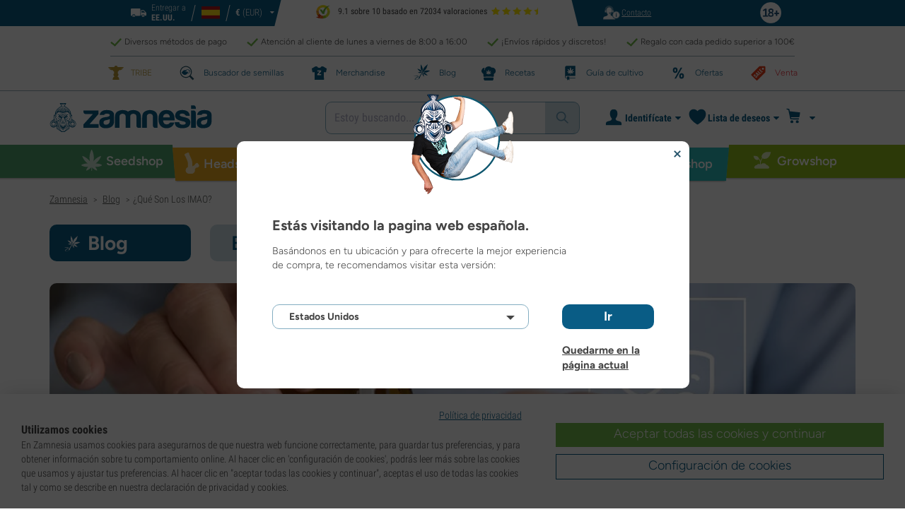

--- FILE ---
content_type: text/html; charset=utf-8
request_url: https://www.zamnesia.es/blog-que-son-los-imao-n2751
body_size: 46515
content:

<!DOCTYPE html PUBLIC "-i//W3C//DTD XHTML 1.1//EN" "http://www.w3.org/TR/xhtml11/DTD/xhtml11.dtd">
<html xmlns="http://www.w3.org/1999/xhtml" xml:lang="es">
<head>
	<title>&iquest;Qu&eacute; Son Los IMAO? - Zamnesia</title>
	<meta name="description" content="Puede que alguna vez te hayas encontrado con el término IMAO. Descubre qué son los inhibidores de la monoaminooxidasa y por qué hay que tener cuidado con ellos." />
	<meta content="138345153662281" property="fb:app_id" />
	<meta content="https://www.zamnesia.es/modules/prestablog/themes/responsive/up-img/2751.jpg?1768762422" property="og:image">
							<meta content="600" property="og:image:width">
							<meta content="315" property="og:image:height">
							<meta content="¿Qué Son Los IMAO?" property="og:title">
							<meta content="Puede que alguna vez te hayas encontrado con el término IMAO. Descubre qué son los inhibidores de la monoaminooxidasa y por qué hay que tener cuidado con ellos." property="og:description">
							
	<meta content="article" property="og:type" />
		<meta http-equiv="Content-Type" content="application/xhtml+xml; charset=utf-8" />
	<meta name="robots" content="index,follow" />
	<meta content="width=device-width, initial-scale=1.0, maximum-scale=1.0, minimum-scale=1.0, user-scalable=no" name="viewport" />

			<link rel="preload" as="image" href="https://www.zamnesia.es/themes/responsive/img/bg-mob.png" media="(max-width: 480px)">
		<link rel="preload" as="image" href="https://www.zamnesia.es/themes/responsive/img/bg.png" media="(min-width: 481px)">
	
	<link href="/themes/responsive/css/webvitals.css?_=5faca70b57b6402cc704d929b5777466" rel="stylesheet" type="text/css" media="screen" />
						<link href="/themes/responsive/css/webvitals_non_main.css?_=5faca70b57b6402cc704d929b5777466" rel="stylesheet" type="text/css" media="all" />
					<link href="/themes/responsive/css/webvitals_blog.css?_=5faca70b57b6402cc704d929b5777466" rel="stylesheet" type="text/css" media="all" />
					<link href="/themes/responsive/css/blog.css?_=5faca70b57b6402cc704d929b5777466" rel="stylesheet" type="text/css" media="all" />
					<link href="/modules/gsnippetsreviews/css/jquery.star-rating.css?_=5faca70b57b6402cc704d929b5777466" rel="stylesheet" type="text/css" media="all" />
			
	<link rel="icon" type="image/vnd.microsoft.icon" href="https://www.zamnesia.es/img/favicon.ico?1767039576" />
	<link rel="shortcut icon" type="image/x-icon" href="https://www.zamnesia.es/img/favicon.ico?1767039576" />
	<link rel="apple-touch-icon" sizes="57x57" href="https://www.zamnesia.es/img/apple-icon-57x57.png">
	<link rel="apple-touch-icon" sizes="60x60" href="https://www.zamnesia.es/img/apple-icon-60x60.png">
	<link rel="apple-touch-icon" sizes="72x72" href="https://www.zamnesia.es/img/apple-icon-72x72.png">
	<link rel="apple-touch-icon" sizes="76x76" href="https://www.zamnesia.es/img/apple-icon-76x76.png">
	<link rel="apple-touch-icon" sizes="114x114" href="https://www.zamnesia.es/img/apple-icon-114x114.png">
	<link rel="apple-touch-icon" sizes="120x120" href="https://www.zamnesia.es/img/apple-icon-120x120.png">
	<link rel="apple-touch-icon" sizes="144x144" href="https://www.zamnesia.es/img/apple-icon-144x144.png">
	<link rel="apple-touch-icon" sizes="152x152" href="https://www.zamnesia.es/img/apple-icon-152x152.png">
	<link rel="apple-touch-icon" sizes="180x180" href="https://www.zamnesia.es/img/apple-touch-icon.png">
	<link rel="icon" type="image/png" sizes="32x32" href="https://www.zamnesia.es/img/favicon-32x32.png">
	<link rel="icon" type="image/png" sizes="16x16" href="https://www.zamnesia.es/img/favicon-16x16.png">
	<link rel="manifest" href="/site.webmanifest">
	<link rel="mask-icon" href="https://www.zamnesia.es/img/safari-pinned-tab.svg" color="#095c85">
	<meta name="msapplication-TileColor" content="#095c85">
	<meta name="theme-color" content="#ffffff">
	<script type="eb0b1843b26113e10b9a1b66-text/javascript">
		var baseDir = 'https://www.zamnesia.es/';
		var static_token = 'b853a305f8637ab436132b7b93738915';
		var token = 'edfdabae1541fe2cbce52c21c789ffc8';
		var priceDisplayPrecision = 2;
		var priceDisplayMethod = 0;
		var roundMode = 2;
		var lang_id = 3;
		var highlighted_category_id = '0';
		var analyticsCookieEnabledForAlgolia = 0;
		var isBot = 0;
								var detachedRecommended = [];
		var currencyFormat = 3;
		var currencyBlank = '1';
		var currencyShowInDefaultEURFormat = '1';
			</script>
	<script type="eb0b1843b26113e10b9a1b66-text/javascript">(function(w,d,u){w.readyQ=[];w.bindReadyQ=[];function p(x,y){if(x=="ready"){w.bindReadyQ.push(y);}else{w.readyQ.push(x);}};var a={ready:p,bind:p};w.$=w.jQuery=function(f){if(f===d||f===u){return a}else{p(f)}}})(window,document)</script>
	

	<script type="application/ld+json">
	{
	"@context" : "http://schema.org",
	"@type" : "WebSite",
	"name": "Zamnesia",
	"alternateName": ["Zamnesia Shop", "Zamnesia Smartshop", "Zamnesia Seeds"],
	"url" : "https://www.zamnesia.es/"
	
		
	}
	</script>



		<meta content="https://www.zamnesia.es/blog-que-son-los-imao-n2751" property="og:url" />
	        			<link rel="canonical" href="https://www.zamnesia.es/blog-que-son-los-imao-n2751" />
									<link rel="alternate" hreflang="en" href="https://www.zamnesia.com/blog-what-are-maois-n2751" />
					<link rel="alternate" hreflang="x-default" href="https://www.zamnesia.com/blog-what-are-maois-n2751" />
					<link rel="alternate" hreflang="en-GB" href="https://www.zamnesia.co.uk/blog-what-are-maois-n2751" />
					<link rel="alternate" hreflang="fr-FR" href="https://www.zamnesia.fr/blog-les-inhibiteurs-de-la-monoamine-oxydase--n2751" />
					<link rel="alternate" hreflang="es-ES" href="https://www.zamnesia.es/blog-que-son-los-imao-n2751" />
					<link rel="alternate" hreflang="de" href="https://www.zamnesia.de/blog-was-sind-mao-hemmer-n2751" />
					<link rel="alternate" hreflang="it" href="https://www.zamnesia.io/it/blog-cosa-sono-gli-imao-n2751" />
					<link rel="alternate" hreflang="nl-NL" href="https://www.zamnesia.nl/blog-wat-zijn-mao-remmers-n2751" />
					<link rel="alternate" hreflang="en-US" href="https://www.zamnesia.com/us/blog-what-are-maois-n2751" />
					<link rel="alternate" hreflang="pt-PT" href="https://www.zamnesia.pt/blog-o-que-sao-os-imaos-n2751" />
					<link rel="alternate" hreflang="pl-PL" href="https://www.zamnesia.pl/blog-czym-sa-inhibitory-mao-n2751" />
			 
	
	<script type="eb0b1843b26113e10b9a1b66-text/javascript">
	window.dataLayer = window.dataLayer || [];

	
	 // next code is used only in enhanced commerce
			window.dataLayer.push({
				'cookieAnalyticalAccepted': 'true',
				'cookiePreferenceAccepted': 'false'
			});

		
					
			var spUserId = ""
			var dataSp = {
				'event': "sp_event",
				'DL_User_Id': ""
			};
			
						
			window.dataLayer.push(dataSp);
			
		
		$(document).ready(function()
		{
			$(document).on('afterAddToWishlist', function (e) {
				var parsedGAData = JSON.parse(e.detail.gaData);
				window.dataLayer.push({ ecommerce: null });
				window.dataLayer.push({
					'event': 'add_to_wishlist',
					'ecommerce': {
						'currency': 'EUR',
						'value': parsedGAData.price,
						'items': [
							parsedGAData
						]
					}
				});
			})

		});


		

		
		var impressionsMainPage = [];

		$(document).ready(function()
		{
			if (impressionsMainPage) {
				pushImpressions(impressionsMainPage);
			}
		});

		
		
		
		
		
		
		function googleAnalyticsClick(id, name, category_name, category, brand, position) {
			//GA4
			let pGA4 = [];
			pGA4.push({
				item_id: id,
				item_name: name,
				item_category: category,
				item_brand: brand,
				item_list_name: category_name,
				index: position-1
			});
			window.dataLayer.push({ 'ecommerce': null });
			window.dataLayer.push({
				'event': 'select_item',
				'ecommerce': {
					'items': pGA4
				}
			});
		}

		function googleAnalyticsStepSend(step, option = false) {
			//GA4
            
		}

		function pushImpressions(impressionsArray)
		{
			if (impressionsArray.length > 0) {
				var ga4Impressions = impressionsArray.slice();
				//GA4
				let pGA4 = [];
				for (var i = 0; i < ga4Impressions.length; i++) {
					pGA4.push({
						item_id: ga4Impressions[i].id,
						item_name: ga4Impressions[i].name,
						item_category: ga4Impressions[i].category,
						item_brand: ga4Impressions[i].brand,
						item_list_name: ga4Impressions[i].list,
						index: ga4Impressions[i].position-1
					});
				}

				var chunkSize = 24;
				if (typeof products_on_page != 'undefined') {
					chunkSize = products_on_page*2;
				}
				while (pGA4.length > 0) {
					window.dataLayer.push({ 'ecommerce': null });
					window.dataLayer.push({
						'event': 'view_item_list',
						'ecommerce': {
							'items': pGA4.splice(0, chunkSize)
						}
					});
				}
			}
		}

	function googleAnalyticsAddRemoveAction(idProduct, idCombination, qty, remove, categoryProduct, callerElement)
	{
		$.ajax({
			type: 'POST',
			url: baseDir + 'modules/ganalytics/ajax.php',
			async: true,
			cache: false,
			dataType: "json",
			data: 'id_product=' + idProduct + ((parseInt(idCombination) && idCombination != null) ? '&ipa=' + parseInt(idCombination) : ''),
			success: function (jsonData) {

				if (jsonData.enhanced_commerce_disabled === true)
					return;

				var ga_product_category = jsonData.category; // if we add product from category list we sent not default category but category of action
				if (typeof categoryProduct !== 'undefined') {
					ga_product_category = categoryProduct;
				}

				//GA4
				var ga4cartEvent = 'add_to_cart';
				if (remove === true) {
					ga4cartEvent = 'remove_from_cart';
				}
				window.dataLayer.push({ ecommerce: null });
				window.dataLayer.push({
					'event': ga4cartEvent,
					'ecommerce': {
						'currency': jsonData.currency,
						'value': jsonData.price*qty,
						'items': [
							{
								item_id: idProduct,
								item_name: jsonData.product_name,
								item_category: ga_product_category,
								item_variant: jsonData.combination_name,
								item_brand: jsonData.brand,
								price: jsonData.price,
								quantity: qty
							}
						]
					}
				});
									if (ga4cartEvent == 'add_to_cart') {
						window.dataLayer.push({ ecommerce: null });
						var spDataAddToCart = {
							event: 'sp_event_add_to_cart',
							DL_Cart_Product_SKU: idProduct,
							DL_Cart_Product_Name: jsonData.product_name,
							DL_Cart_Unit_Price: jsonData.price,
							DL_Cart_Item_Quantity: qty,
							DL_Cart_Currency: jsonData.currency
						};
						
						if (spUserId) {
							spDataAddToCart = {...spDataAddToCart, 'DL_User_Id': spUserId}
						}
						

						window.dataLayer.push(spDataAddToCart);
					}
							}
		});
	}

	function googleAnalyticsLoyaltyMissionAwardMission(pointsReward)
	{
		window.dataLayer.push({
			'event': 'loyalty_mission_complete',
			'event_category': 'loyalty_mission',
			'event_action': 'award_mission',
			'event_label': 'upvote',
			'value': pointsReward
		});
	}
	
</script>


<!-- Twitter tags -->
<meta name="twitter:card" content="summary_large_image">
<meta name="twitter:site" content="@Zamnesia">
<meta name="twitter:title" content="¿Qué Son Los IMAO?">
<meta name="twitter:description" content="Puede que alguna vez te hayas encontrado con el término IMAO. Descubre qué son los inhibidores de la monoaminooxidasa y por qué hay que tener cuidado con ellos."><meta name="twitter:image" content="https://www.zamnesia.es/modules/prestablog/themes/responsive/up-img/2751.jpg"><!-- /Twitter tags --><script type="eb0b1843b26113e10b9a1b66-text/javascript">
    var algoliaUrlSearchPage = 'https://www.zamnesia.es/search';
    var algoliaUrlTestMode = '';
    var algoliaIndexProducts = 'products_es';
    var algoliaIndexCategories = 'category_es';
    var algoliaIndexBlogs = 'content_es';
    var algoliaIndexSuggestions = 'products_es_query_suggestions';
    var algoliaIndexSuggestionsKey = '85c06c4206732e29ffcfe366cb564ae6';
    var algoliaAppId = 'Q6BVPE7LU5';
    var algoliaFrontendKey = '7de8e7f1bd40167784e66cc6a1077aca';
    var algoliaTxtAllProducts = "Todos los productos";
    var algoliaTxtAllCategories = "Todas las categorías";
    var algoliaTxtAllBlogs = "Todos los blogs";
    var algoliaTxtSearchPlaceholder = "¿Qué estás buscando?";
    var algoliaTxtSuggestedProducts = "Productos sugeridos";
    var algoliaTxtSuggestedCategories = "Categorías";
    var algoliaTxtSuggestedBlogs = "Contenido";
    var algoliaTxtNoProducts = "No hay productos para esta búsqueda.";
    var algoliaTxtNoCategories = "No hay categorías para esta búsqueda.";
    var algoliaTxtNoBlogs = "No hay contenido para esta búsqueda.";
    var algoliaTxtDeleteSearch = "Borrar búsqueda";
    var algoliaTxtHistory = "Historial";
    var algoliaTxtDeleteHistory = "Borrar historial";
    var algoliaTxtSourceProducts = "Productos sugeridos";
    var algoliaTxtSourceCategories = "Categorías";
    var algoliaTxtSourceBlogs = "Contenido";
    var algoliaTxtProducts = "Productos";
    var algoliaTxtCategories = "Categorías";
    var algoliaTxtBlogs = "Contenido";
    var algoliaOutOfStock = "Agotado";
    var algoliaNLA = "No disponible";
    var algoliaUSASite = '';
    var algoliaCurrency = {"name_lang":{"1":"Euro","2":"Euro","3":"Euro","4":"Euro","5":"Euro","6":"Euro","7":"Euro","8":"Euro","9":"Euro","11":"Euro","12":"Euro","13":"Euro","14":"Euro","15":"Euro","16":"Euro"},"id":1,"name":"Euro","iso_code":"EUR","iso_code_num":"978","sign":"\u20ac","blank":"1","conversion_rate":"1.000000","deleted":"0","format":"3","decimals":"1","active":"1"};
    var algoliaUserToken = '';
    var ruleContexts = Array('us', '');
    var algoliaOfferBanners = new Array();
                        algoliaOfferBanners.push(['https://www.zamnesia.es/35-semillas-marihuana','/modules/offerbanner/images/ESfree2_offer.jpg']);
                var algoliaTxtNoResult = "No se han encontrado resultados para";
    var algoliaTxtNoResult2 = "Lo sentimos, pero no hemos encontrado ningún resultado para esta búsqueda.";
    var algoliaTxtNoResult3 = "Comprueba el término de tu búsqueda. Los errores tipográficos son habituales.";
    var algoliaTxtNoResult4 = "Utiliza un término de búsqueda diferente.";
    var algoliaTxtNoResult5 = "Formula tu pregunta a nuestro equipo";
    var algoliaTxtNoResult6 = "https://www.zamnesia.es/contactenos";
    var algoliaTxtNoResult7 = "de atención al cliente.";
    var algoliaTxtNoResult8 = "Estaremos encantados de ayudarte.";
    var algoliaTxtPopularProducts = "Productos populares";
    var algoliaTxtPopularCategories = "Categorías populares";
    var algoliaRelatedQuery = "";
    var algoliaIdCustomer = "";
    var algoliaTxtGiftPoints = "Gift Points	";
    var algoliaTxtPoints = "Puntos";
    var algoliaTxtRecommendedHeader = "Productos recomendados:";
            var algoliaExtraGiftPoints = "Gift Points adicionales";
    var algoliaPointsPrice = "Puntos";
    var algoliaCurrentTier = "";
    var algoliaQueryUid = "95baa074d56efd54d9f18cc3242033db";
    var algoliaRecommended = 0;
</script><!-- Ahrefs Tag -->

    <script src="https://analytics.ahrefs.com/analytics.js" data-key="wMjarKxnx9xssN/l99zgDA" async type="eb0b1843b26113e10b9a1b66-text/javascript"></script>

<!-- End Ahrefs Tag -->
	<!-- Start VWO Async SmartCode -->
	<link rel="preconnect" href="https://dev.visualwebsiteoptimizer.com" />
	<script type='text/javascript' data-cfasync="false" id='vwoCode'>
        window._vwo_code || (function() {
            var account_id=1143458,
                version=2.1,
                settings_tolerance=2000,
                hide_element='body',
                hide_element_style = 'opacity:0 !important;filter:alpha(opacity=0) !important;background:none !important;transition:none !important;',
                /* DO NOT EDIT BELOW THIS LINE */
                f=false,w=window,d=document,v=d.querySelector('#vwoCode'),cK='_vwo_'+account_id+'_settings',cc={};try{var c=JSON.parse(localStorage.getItem('_vwo_'+account_id+'_config'));cc=c&&typeof c==='object'?c:{}}catch(e){}var stT=cc.stT==='session'?w.sessionStorage:w.localStorage;code={nonce:v&&v.nonce,library_tolerance:function(){return typeof library_tolerance!=='undefined'?library_tolerance:undefined},settings_tolerance:function(){return cc.sT||settings_tolerance},hide_element_style:function(){return'{'+(cc.hES||hide_element_style)+'}'},hide_element:function(){if(performance.getEntriesByName('first-contentful-paint')[0]){return''}return typeof cc.hE==='string'?cc.hE:hide_element},getVersion:function(){return version},finish:function(e){if(!f){f=true;var t=d.getElementById('_vis_opt_path_hides');if(t)t.parentNode.removeChild(t);if(e)(new Image).src='https://dev.visualwebsiteoptimizer.com/ee.gif?a='+account_id+e}},finished:function(){return f},addScript:function(e){var t=d.createElement('script');t.type='text/javascript';if(e.src){t.src=e.src}else{t.text=e.text}v&&t.setAttribute('nonce',v.nonce);d.getElementsByTagName('head')[0].appendChild(t)},load:function(e,t){var n=this.getSettings(),i=d.createElement('script'),r=this;t=t||{};if(n){i.textContent=n;d.getElementsByTagName('head')[0].appendChild(i);if(!w.VWO||VWO.caE){stT.removeItem(cK);r.load(e)}}else{var o=new XMLHttpRequest;o.open('GET',e,true);o.withCredentials=!t.dSC;o.responseType=t.responseType||'text';o.onload=function(){if(t.onloadCb){return t.onloadCb(o,e)}if(o.status===200||o.status===304){_vwo_code.addScript({text:o.responseText})}else{_vwo_code.finish('&e=loading_failure:'+e)}};o.onerror=function(){if(t.onerrorCb){return t.onerrorCb(e)}_vwo_code.finish('&e=loading_failure:'+e)};o.send()}},getSettings:function(){try{var e=stT.getItem(cK);if(!e){return}e=JSON.parse(e);if(Date.now()>e.e){stT.removeItem(cK);return}return e.s}catch(e){return}},init:function(){if(d.URL.indexOf('__vwo_disable__')>-1)return;var e=this.settings_tolerance();w._vwo_settings_timer=setTimeout(function(){_vwo_code.finish();stT.removeItem(cK)},e);var t;if(this.hide_element()!=='body'){t=d.createElement('style');var n=this.hide_element(),i=n?n+this.hide_element_style():'',r=d.getElementsByTagName('head')[0];t.setAttribute('id','_vis_opt_path_hides');v&&t.setAttribute('nonce',v.nonce);t.setAttribute('type','text/css');if(t.styleSheet)t.styleSheet.cssText=i;else t.appendChild(d.createTextNode(i));r.appendChild(t)}else{t=d.getElementsByTagName('head')[0];var i=d.createElement('div');i.style.cssText='z-index: 2147483647 !important;position: fixed !important;left: 0 !important;top: 0 !important;width: 100% !important;height: 100% !important;background: white !important;display: block !important;';i.setAttribute('id','_vis_opt_path_hides');i.classList.add('_vis_hide_layer');t.parentNode.insertBefore(i,t.nextSibling)}var o=window._vis_opt_url||d.URL,s='https://dev.visualwebsiteoptimizer.com/j.php?a='+account_id+'&u='+encodeURIComponent(o)+'&vn='+version;if(w.location.search.indexOf('_vwo_xhr')!==-1){this.addScript({src:s})}else{this.load(s+'&x=true')}}};w._vwo_code=code;code.init();})();
		
				
        window.VWO = window.VWO || [];
        window.VWO.init = window.VWO.init || function(state) { window.VWO.consentState = state; }
        window.VWO.init(2);
		window.addEventListener("consentGranted", function () {
            window.VWO = window.VWO || [];
            window.VWO.init = window.VWO.init || function(state) { window.VWO.consentState = state; }
            window.VWO.init(2);
        });
		
        		
	</script>
	<!-- End VWO Async SmartCode -->

				<script type="eb0b1843b26113e10b9a1b66-text/javascript">
					!function(f,b,e,v,n,t,s)
					{if(f.fbq)return;n=f.fbq=function(){n.callMethod?
					n.callMethod.apply(n,arguments):n.queue.push(arguments)};
					if(!f._fbq)f._fbq=n;n.push=n;n.loaded=!0;n.version="2.0";
					n.queue=[];t=b.createElement(e);t.async=!0;
					t.src=v;s=b.getElementsByTagName(e)[0];
					s.parentNode.insertBefore(t,s)}(window, document,"script",
					"https://connect.facebook.net/en_US/fbevents.js");
					fbq("init", "1481842809552884");
					fbq("track", "PageView");
				</script>
				<noscript>
					<img height="1" width="1" style="display:none"
					src="https://www.facebook.com/tr?id=1481842809552884&ev=PageView&noscript=1" />
				</noscript>
			
	
	<!-- Google Tag Manager -->
		
	<script type="eb0b1843b26113e10b9a1b66-text/javascript">(function(w,d,s,l,i){w[l]=w[l]||[];w[l].push({'gtm.start':
	new Date().getTime(),event:'gtm.js'});var f=d.getElementsByTagName(s)[0],
	j=d.createElement(s),dl=l!='dataLayer'?'&l='+l:'';j.async=true;j.src=
	'https://www.googletagmanager.com/gtm.js?id='+i+dl;f.parentNode.insertBefore(j,f);
	})(window,document,'script','dataLayer','GTM-WQC22PQ');</script>
	
		<!-- End Google Tag Manager -->
	<link href="/print.css?_=5faca70b57b6402cc704d929b5777466" rel="stylesheet" type="text/css" media="print" />
</head>
<body id="prestablog" class="zamnesia-body  lang_es prestablogPage blog_page blog_index_page  " data-lang-iso="es" >
<div class="webkit-gap"></div>
	<!-- Google Tag Manager (noscript) -->
	<noscript><iframe src="https://www.googletagmanager.com/ns.html?id=GTM-WQC22PQ"
	height="0" width="0" style="display:none;visibility:hidden"></iframe></noscript>

<!--[if lt IE 7]><div style='clear:both;height:59px;padding:0 15px 0 15px;position:relative;z-index:10000;text-align:center;'><a href="http://www.microsoft.com/windows/internet-explorer/default.aspx?ocid=ie6_countdown_bannercode"><img src="https://www.theie6countdown.com/images/upgrade.jpg" border="0" height="42" width="820" alt="You are using an outdated browser. For a faster, safer browsing experience, upgrade for free today." /></a></div><![endif]-->
<div id="filter-container-mobile">
	<div id="filter-main-container-mobile"></div>
</div>
<div id="wrapper1" class="wrapper1">
<div id="wrapper2">
	<!-- Header -->
			<div class="header-stripe hidden-xs">
			<div class="container-desktop">
				<div class="row">
					<div class="container">
						<div id="geo-settings-block-desktop" class="geo-settings-block">
	<div class="noselect geo-settings-toggle hidden-mobile" id="geo-settings-toggle-desktop">
		<div class="selected-options">
			<div class="item deliver-to">
				<img class="default-visible" width="22" height="12" src="https://www.zamnesia.es/themes/responsive/img/icon-truck-white.svg" alt="truck">
				<img class="active-visible hiddenLight" width="22" height="12" src="https://www.zamnesia.es/themes/responsive/img/icon-truck.svg" alt="truck">
				<div>
                    <span>Entregar a</span><br><b>EE.UU.</b>				</div>
			</div>
			<div class="item lang">
				<img width="26" height="15" class="" src="https://www.zamnesia.es/img/l/3.svg" alt="es"/>
			</div>
			<div class="item currency">
				<span class="sign">€</span>
				<span>(EUR)</span>
			</div>
		</div>
		<div class="arrow"></div>
	</div>
</div>

<!-- Block currencies module -->
<!-- /Block currencies module --><div class="thuiswinkel-top-block">
	<div class="thuiswinkel-block">
		<div class="ekomi_widget">
	<div class="ekomi-widget-container">
		<div class="reviews-containter" onclick="if (!window.__cfRLUnblockHandlers) return false; window.open('https://www.kiyoh.com/reviews/1076635/zamnesia_es?from=widget&lang=es-ES','_blank')" data-cf-modified-eb0b1843b26113e10b9a1b66-="">
			<p class="reviews-detail pull-left">
				<img width="30" height="30" src="/modules/kiyohcustomerreview/img/kiyoh_logo.svg" title="Kiyoh logo" alt="Kiyoh logo">
                9.1 sobre 10 basado en 72034 valoraciones
			</p>
			<div class="stars-white pull-left es" style="width:65.52px">
				<div class="stars-yellow"></div>
			</div>
		</div>
	</div>
	<a href="https://www.kiyoh.com/reviews/1076635/zamnesia_es?from=widget&lang=es-ES" target="_blank"><img alt="Zamnesia Reviews" src="https://smart-widget-assets.ekomiapps.de/resources/ekomi_logo.png" style="display: none;"/></a>
</div>	</div>
</div>
<div class="header-links">
	<ul id="header_links" class="header_links">
		<li class="support hidden-xs">
		<a href="https://www.zamnesia.es/contactenos">
			<span class="link-image support" style="background-image:url('https://www.zamnesia.es/themes/responsive/img/mmenu-support.png')"></span>
			<span>Contacto</span>
		</a>
	</li>
	</ul>
</div>
													<img src="https://www.zamnesia.es/themes/responsive/img/18.png" alt="18+" class="icon18plus"/>
											</div>
				</div>
			</div>
		</div>
		<div class="thats-why-block hidden-xs">
			<div class="container-desktop">
                <div class="row hidden-lg">
					<div class="top-stripe-mobile">
						<div class="ekomi_widget">
	<div class="ekomi-widget-container">
		<div class="reviews-containter" onclick="if (!window.__cfRLUnblockHandlers) return false; window.open('https://www.kiyoh.com/reviews/1076635/zamnesia_es?from=widget&lang=es-ES','_blank')" data-cf-modified-eb0b1843b26113e10b9a1b66-="">
			<p class="reviews-detail pull-left">
				<img width="30" height="30" src="/modules/kiyohcustomerreview/img/kiyoh_logo.svg" title="Kiyoh logo" alt="Kiyoh logo">
                9.1 sobre 10 basado en 72034 valoraciones
			</p>
			<div class="stars-white pull-left es" style="width:65.52px">
				<div class="stars-yellow"></div>
			</div>
		</div>
	</div>
	<a href="https://www.kiyoh.com/reviews/1076635/zamnesia_es?from=widget&lang=es-ES" target="_blank"><img alt="Zamnesia Reviews" src="https://smart-widget-assets.ekomiapps.de/resources/ekomi_logo.png" style="display: none;"/></a>
</div>					</div>
				</div>
				<div class="row">
					<ul class="thats-why-items">
						<li>Diversos m&eacute;todos de pago</li>
						<li>Atenci&oacute;n al cliente de lunes a viernes de 8:00 a 16:00</li>
						<li>&iexcl;Env&iacute;os r&aacute;pidos y discretos!</li>
						<li>Regalo con cada pedido superior a 100&euro;</li>
					</ul>
				</div>
			</div>
		</div>
					<div class="subheader-block">
				<ul class="subheader-links">
						<li class="splio-page hidden-xs">
		<a href="https://www.zamnesia.es/content/937-zamnesia-tribe"><span>TRIBE</span></a>
	</li>
	<li class="seedfinder-page">
		<a href="https://www.zamnesia.es/cannabis-seedfinder"><span>Buscador de semillas</span></a>
	</li>
	<li class="merchandise-page">
		<a href="https://www.zamnesia.es/304-merchandise"><span>Merchandise</span></a>
	</li>
	<li class="blog-page">
		<a href="https://www.zamnesia.es/blog" class="active">
			<span>Blog</span>
		</a>
	</li>
	<li class="recipes-page">
		<a href="https://www.zamnesia.es/recipes">
			<span>Recetas</span>
		</a>
	</li>
	<li class="grow-guide">
		<a href="https://www.zamnesia.es/cultivar-marihuana">
			<span>Gu&iacute;a de cultivo</span>
		</a>
	</li>
	<li class="offers-page">
		<a href="https://www.zamnesia.es/content/230-nuevas-ofertas"><span>Ofertas</span></a>
	</li>
	<li class="sale-page">
		<a href="https://www.zamnesia.es/431-seccion-outlet"><span>Venta</span></a>
	</li>


				</ul>
			</div>
								<div id="header" class="headerBlock">
		<div class="container-desktop">
			<div class="row">
				<div id="header_right" class="header_right">
					<!-- fixedHeader -->
					<div class="fixedHeader clearfix ">
						<div class="mobile-wrapper">
                            <div class="tp-mobile-wrapper">
								<div class="container">
									<div class="row hidden-lg">
										<div class="top-stripe-mobile">
											<div class="ekomi_widget">
	<div class="ekomi-widget-container">
		<div class="reviews-containter" onclick="if (!window.__cfRLUnblockHandlers) return false; window.open('https://www.kiyoh.com/reviews/1076635/zamnesia_es?from=widget&lang=es-ES','_blank')" data-cf-modified-eb0b1843b26113e10b9a1b66-="">
			<p class="reviews-detail pull-left">
				<img width="30" height="30" src="/modules/kiyohcustomerreview/img/kiyoh_logo.svg" title="Kiyoh logo" alt="Kiyoh logo">
                9.1 sobre 10 basado en 72034 valoraciones
			</p>
			<div class="stars-white pull-left es" style="width:65.52px">
				<div class="stars-yellow"></div>
			</div>
		</div>
	</div>
	<a href="https://www.kiyoh.com/reviews/1076635/zamnesia_es?from=widget&lang=es-ES" target="_blank"><img alt="Zamnesia Reviews" src="https://smart-widget-assets.ekomiapps.de/resources/ekomi_logo.png" style="display: none;"/></a>
</div>										</div>
									</div>
								</div>
							</div>
							<div class="small_header_logo_wrapper visible-xs" >
								<div class="container">
									<span class="span-icon menu header-menu-toggle"></span>
									<a class="header_logo small" href="https://www.zamnesia.es/" title="Zamnesia">
										<img class="logo" width="180" height="auto" src="https://www.zamnesia.es/img/logo_mobile.svg?5faca70b57b6402cc704d929b5777466" alt="Zamnesia" />
									</a>
								</div>
							</div>
							<div id="affix">
	<div class="container-affix">		
		<a id="header_logo" class="header_logo hidden-xs" href="https://www.zamnesia.es/" title="Zamnesia">
			<img class="logo" width="300" height="auto" src="https://www.zamnesia.es/img/logo_desktop.svg?5faca70b57b6402cc704d929b5777466" alt="Zamnesia" />
		</a>
					<span id="header_dropdown_toggler"><div id="header_dropdown_toggler_border"></div></span>
				<div class="subheader-block" id="header_dropdown_header_links">
			<ul class="subheader-links">
					<li class="splio-page hidden-xs">
		<a href="https://www.zamnesia.es/content/937-zamnesia-tribe"><span>TRIBE</span></a>
	</li>
	<li class="seedfinder-page">
		<a href="https://www.zamnesia.es/cannabis-seedfinder"><span>Buscador de semillas</span></a>
	</li>
	<li class="merchandise-page">
		<a href="https://www.zamnesia.es/304-merchandise"><span>Merchandise</span></a>
	</li>
	<li class="blog-page">
		<a href="https://www.zamnesia.es/blog" class="active">
			<span>Blog</span>
		</a>
	</li>
	<li class="recipes-page">
		<a href="https://www.zamnesia.es/recipes">
			<span>Recetas</span>
		</a>
	</li>
	<li class="grow-guide">
		<a href="https://www.zamnesia.es/cultivar-marihuana">
			<span>Gu&iacute;a de cultivo</span>
		</a>
	</li>
	<li class="offers-page">
		<a href="https://www.zamnesia.es/content/230-nuevas-ofertas"><span>Ofertas</span></a>
	</li>
	<li class="sale-page">
		<a href="https://www.zamnesia.es/431-seccion-outlet"><span>Venta</span></a>
	</li>


			</ul>
		</div>
<!-- Block search module TOP -->
	<script type="eb0b1843b26113e10b9a1b66-text/javascript">
	var mobileBannerHeight = 0;
</script>
<style>
	@media (max-width: 767px) {
		#search_block_top.with_timerbanner_mobile {
			top: 10px!important;
		}
		div.ac_results.without-ekomi {
			top: 92px !important;
		}
		div.ac_results.with-ekomi {
			top: 128px !important;
		}
		.without_timerbanner_mobile div.ac_results.without-ekomi {
			top: 92px !important;
		}
		.without_timerbanner_mobile div.ac_results.with-ekomi {
			top: 128px !important;
		}
	}
</style>
<div id="search_block_top" class="search_block_top no-currencies-block ">
	<form method="get" action="https://www.zamnesia.es/buscar" id="searchbox">
					<div id="queryRuleCustomData" class="hidden"></div>
			<input type="hidden" id="search_query_top" name="search_query" value="" />
			<div class="search_query" id="autocomplete_algolia">
				<span id="algolia-dummy-search-text">Estoy buscando...</span>
				<div id="root"></div>
			</div>
				<a class="submit-searchbox" href="">
			<img src="https://www.zamnesia.es/themes/responsive/img/search-icon-blue.svg" width="18" height="18" alt="Buscar"/>
		</a>
		<input type="hidden" name="orderby" value="position" />
		<input type="hidden" name="orderway" value="desc" />
	</form>
</div>

	<script type="eb0b1843b26113e10b9a1b66-text/javascript">
	// <![CDATA[
	
		$(document).ready(function() {
			$("#search_query_top")
				.autocomplete(
					'https://www.zamnesia.es/buscar', {
						minChars: 3,
						max: 10,
						width: 500,
						selectFirst: false,
						scroll: false,
						dataType: "json",
						cacheLength: false,
						formatItem: function(data, i, max, value, term) {
							return value;
						},
						parse: function(data) {
							var mytab = new Array();
							for (var i = 0; i < data.length; i++)
								mytab[mytab.length] = { data: data[i], value: data[i].pname };
							return mytab;
						},
						extraParams: {
							ajaxSearch: 1,
							id_lang: 3
						}
					}
				)
				.result(function(event, data, formatted) {
					$('#search_query_top').val(data.pname);
					document.location.href = data.product_link;
				});
		});
	
	// ]]>
	</script>
<!-- /Block search module TOP -->
<!-- Block user information module HEADER -->
<div id="header_user" class="header_user" data-message-if-empty="Carrito est&aacute; vac&iacute;o">
	<div class="your-account visible-xs">
		<ul>
			<li class="my-account">
				<a href="javascript:void(0);" onclick="if (!window.__cfRLUnblockHandlers) return false; window.location.href='https://www.zamnesia.es/autenticacion'" title="Tu cuenta" data-cf-modified-eb0b1843b26113e10b9a1b66-="">

					<span class="span-icon user">
						<span class="avatar" ></span>
					</span>

									</a>
			</li>
			<li class="shopping_cart">
								<a href="javascript:void(0);" data-link="https://www.zamnesia.es/pedido-rapido" title="Tu carrito">
					<span class="span-icon cart"></span><span class="ajax_cart_quantity hiddenLight">0</span>
				</a>
							</li>
		</ul>
	</div>
	<div class="your-account hidden-xs">	
		<ul>
			<li>
			
				<a href="javascript:void(0);" title="Tu cuenta" class="bold not-logged-in dropdown-toggler">
					<span class="span-icon user"></span>
					<span class="login-label">Identif&iacute;cate</span>
				</a>
				<div class="dropdown-block small-dropdown">
					<div class="block-with-button">
						<div class="button-label">&iquest;Ya tienes una cuenta?</div>
						<a href="javascript:void(0);" onclick="if (!window.__cfRLUnblockHandlers) return false; window.location.href='https://www.zamnesia.es/autenticacion'" class="button" data-cf-modified-eb0b1843b26113e10b9a1b66-="">Identif&iacute;cate</a>
					</div>
					<br />
					<div class="block-with-button">
						<div class="button-label">&iquest;A&uacute;n no tienes una cuenta?</div>
						<a href="javascript:void(0);" onclick="if (!window.__cfRLUnblockHandlers) return false; window.location.href='https://www.zamnesia.es/autenticacion?SubmitCreate=1'" class="button dark" data-cf-modified-eb0b1843b26113e10b9a1b66-="">Crear una cuenta</a>
					</div>
				</div>
						</li>
							<li id="mini_wishlist_link" class="mini-wishlist-list">
					<a href="javascript:void(0);" title="Mi lista de deseos" class="dropdown-toggler wishlist-dropdown-toggler">
						<span class="span-icon heart">
							<img width="27" class="dark-blue" src="/themes/responsive/img/heart-hover.svg">
							<img width="27" class="white" src="/themes/responsive/img/heart-hover-white.svg">
						</span><span class="ajax_wishlist_quantity hiddenLight">0</span>
						<span class="login-label">Lista de deseos</span>
					</a>
					<div class="dropdown-block wishlist-dropdown-block">
							<p>Por favor, identif&iacute;cate para ver tu lista de deseos</p>
	<div class="block-with-button">
		<a href="javascript:void(0);" onclick="if (!window.__cfRLUnblockHandlers) return false; window.location.href='https://www.zamnesia.es/autenticacion'" class="button" data-cf-modified-eb0b1843b26113e10b9a1b66-="">Identif&iacute;cate</a>
	</div>

					</div>
				</li>
						<li class="shopping_cart">
									<a href="javascript:void(0);" title="Tu carrito" class="cart dropdown-toggler" >
						<span class="span-icon cart"></span><span class="ajax_cart_quantity hiddenLight">0</span>
					</a>
					<div class="dropdown-block">
							<div class="scroll-btn up"></div>
	<div class="cart-products">
		<div class="no-products-message">
			Carrito est&aacute; vac&iacute;o
		</div>
	</div>
	<div class="scroll-btn down"></div>
					</div>
							</li>
		</ul>
	</div>		
</div>
<!-- /Block user information module HEADER -->

</div>
</div>
<!-- </div id="affix"> -->
</div>
<!-- </div class="mobile-wrapper"> --><div id="tmcategories" class="tmcategories link-block" style="height: 67px">
	<div class="full hidden-xs">
		<ul class="cat custommenu" id="cat">
							<li class="cat-35 es" >
					<a class="custom-menu-styles-top-block-1" href="https://www.zamnesia.es/35-semillas-marihuana">
													<img width="30" height="30" src="/modules/custommenu/images/blocks/Seedshop.svg" alt="" style="max-width: 30px;" />
												<span class="category-name">
							Seedshop
						</span>
					</a>
											<div class="container">
							<div class="subcategory-wrapper wraper-with-columns menu-columns-5" >
								<div class="links-wrapper">
																												<ul class="subcat">
																							<li class="menu_item_image">
																											<a href="https://www.zamnesia.es/295-semillas-marihuana-feminizadas" class="with-image custom-menu-styles-top-item-1" >
																															<img width="22" height="22" src="/modules/custommenu/images/items/menu (2).svg">
																<span class="category-name">
																Feminizadas
																<br>
																Semillas de marihuana
															</span>
																													</a>
																									</li>
																							<li class="menu_item_image">
																											<a href="https://www.zamnesia.es/294-semillas-marihuana-autoflorecientes" class="with-image custom-menu-styles-top-item-2" >
																															<img width="22" height="22" src="/modules/custommenu/images/items/menu (3).svg">
																<span class="category-name">
																Autoflorecientes
																<br>
																Semillas de marihuana
															</span>
																													</a>
																									</li>
																							<li class="menu_item_image">
																											<a href="https://www.zamnesia.es/35-semillas-marihuana/296-semillas-marihuana-regulares" class="with-image custom-menu-styles-top-item-3" >
																															<img width="22" height="22" src="/modules/custommenu/images/items/menu (4).svg">
																<span class="category-name">
																Regulares
																<br>
																Semillas de marihuana
															</span>
																													</a>
																									</li>
																							<li class="menu_item_image">
																											<a href="https://www.zamnesia.es/35-semillas-marihuana/634-semillas-f1" class="with-image custom-menu-styles-top-item-4" >
																															<img width="22" height="22" src="/modules/custommenu/images/items/menu (5).svg">
																<span class="category-name">
																Híbridas F1
																<br>
																Semillas de marihuana
															</span>
																													</a>
																									</li>
																							<li class="menu_item_image custommenu_color_smart">
																											<a href="https://www.zamnesia.es/35-semillas-marihuana/297-semillas-marihuana-cbd" class="with-image custom-menu-styles-top-item-5" >
																															<img width="22" height="22" src="/modules/custommenu/images/items/menu (6).svg">
																<span class="category-name">
																CBD
																<br>
																Semillas de marihuana
															</span>
																													</a>
																									</li>
																							<li class="menu_item_image custommenu_color_shroom">
																											<a href="https://www.zamnesia.es/35-semillas-marihuana/368-zamnesia-seeds" class="with-image custom-menu-styles-top-item-6" >
																															<img width="22" height="22" src="/modules/custommenu/images/items/menu (7).svg">
																<span class="category-name">
																Zamnesia
																<br>
																Semillas de marihuana
															</span>
																													</a>
																									</li>
																					</ul>
																			<ul class="subcat">
																							<li >
																											<h5 class="custom-menu-styles-top-item-169">
															Listas top 10
														</h5>
																									</li>
																							<li >
																											<a href="https://www.zamnesia.es/35-semillas-marihuana/400-top-10-de-semillas-feminizadas-de-cannabis-" class="custom-menu-styles-top-item-394" >
																															Top 10 De Semillas Feminizadas 																													</a>
																									</li>
																							<li >
																											<a href="https://www.zamnesia.es/35-semillas-marihuana/399-top-10-de-semillas-de-cannabis-autofloreciente" class="custom-menu-styles-top-item-7" >
																															Top 10 De Semillas Autoflorecientes 																													</a>
																									</li>
																							<li >
																											<a href="https://www.zamnesia.es/35-semillas-marihuana/401-top-10-de-semillas-regulares-de-cannabis" class="custom-menu-styles-top-item-10" >
																															Top 10 De Semillas Regulares 																													</a>
																									</li>
																							<li >
																											<a href="https://www.zamnesia.es/35-semillas-marihuana/472-top-10-semillas-marihuana-usa" class="custom-menu-styles-top-item-11" >
																															Top 10 de variedades USA 																													</a>
																									</li>
																					</ul>
																			<ul class="subcat">
																							<li >
																											<h5 class="custom-menu-styles-top-item-182">
															Favoritos
														</h5>
																									</li>
																							<li >
																											<a href="https://www.zamnesia.es/35-semillas-marihuana/615-variedades-principiantes" class="custom-menu-styles-top-item-13" >
																															Variedades Para Principiantes 																													</a>
																									</li>
																							<li >
																											<a href="https://www.zamnesia.es/35-semillas-marihuana/450-menos-1-thc" class="custom-menu-styles-top-item-14" >
																															Menos 1% THC 																													</a>
																									</li>
																							<li >
																											<a href="https://www.zamnesia.es/35-semillas-marihuana/477-variedades-marihuana-clasicas" class="custom-menu-styles-top-item-15" >
																															Variedades De Marihuana Clásicas 																													</a>
																									</li>
																							<li >
																											<a href="https://www.zamnesia.es/35-semillas-marihuana/572-variedades-premiadas" class="custom-menu-styles-top-item-16" >
																															Variedades premiadas 																													</a>
																									</li>
																							<li >
																											<a href="https://www.zamnesia.es/35-semillas-marihuana/634-semillas-f1" class="custom-menu-styles-top-item-17" >
																															Híbridas F1 																													</a>
																									</li>
																							<li >
																											<a href="https://www.zamnesia.es/35-semillas-marihuana/575-variedades-floracion-rapida" class="custom-menu-styles-top-item-18" >
																															Semillas de Marihuana Floración Rápida 																													</a>
																									</li>
																							<li >
																											<a href="https://www.zamnesia.es/35-semillas-marihuana/433-cepas-ricas-cbd" class="custom-menu-styles-top-item-19" >
																															Cepas Ricas En CBD 																													</a>
																									</li>
																							<li >
																											<a href="https://www.zamnesia.es/35-semillas-marihuana/434-variedades-ricas-thc" class="custom-menu-styles-top-item-20" >
																															Variedades Ricas En THC 																													</a>
																									</li>
																							<li >
																											<a href="https://www.zamnesia.es/35-semillas-marihuana/668-mix-packs" class="custom-menu-styles-top-item-21" >
																															Mix Packs 																													</a>
																									</li>
																							<li >
																											<a href="https://www.zamnesia.es/35-semillas-marihuana/508-colaboraciones-exclusivas-de-zamnesia" class="custom-menu-styles-top-item-22" >
																															Colaboraciones Exclusivas De Zamnesia 																													</a>
																									</li>
																					</ul>
																			<ul class="subcat">
																							<li >
																											<h5 class="custom-menu-styles-top-item-183">
															Tipos de variedades populares
														</h5>
																									</li>
																							<li >
																											<a href="https://www.zamnesia.es/544-semillas-de-amnesia" class="custom-menu-styles-top-item-23" >
																															Variedades Amnesia 																													</a>
																									</li>
																							<li >
																											<a href="https://www.zamnesia.es/554-semillas-de-blueberry" class="custom-menu-styles-top-item-24" >
																															Variedades Blueberry 																													</a>
																									</li>
																							<li >
																											<a href="https://www.zamnesia.es/557-semillas-de-cheese" class="custom-menu-styles-top-item-25" >
																															Cepas Cheese 																													</a>
																									</li>
																							<li >
																											<a href="https://www.zamnesia.es/559-semillas-de-diesel" class="custom-menu-styles-top-item-26" >
																															Cepas Diesel 																													</a>
																									</li>
																							<li >
																											<a href="https://www.zamnesia.es/542-semillas-de-gorilla-glue" class="custom-menu-styles-top-item-27" >
																															Variedades Gorilla 																													</a>
																									</li>
																							<li >
																											<a href="https://www.zamnesia.es/546-semillas-de-haze" class="custom-menu-styles-top-item-28" >
																															Variedades Haze 																													</a>
																									</li>
																							<li >
																											<a href="https://www.zamnesia.es/550-semillas-de-kush" class="custom-menu-styles-top-item-29" >
																															Cepas Kush 																													</a>
																									</li>
																							<li >
																											<a href="https://www.zamnesia.es/553-semillas-de-cepas-purple" class="custom-menu-styles-top-item-30" >
																															Cepas Purple 																													</a>
																									</li>
																							<li >
																											<a href="https://www.zamnesia.es/548-semillas-de-skunk" class="custom-menu-styles-top-item-31" >
																															Variedades Skunk 																													</a>
																									</li>
																							<li >
																											<a href="https://www.zamnesia.es/561-semillas-de-white-widow" class="custom-menu-styles-top-item-32" >
																															Variedades White Widow 																													</a>
																									</li>
																							<li >
																											<a href="https://www.zamnesia.es/35-semillas-marihuana/539-popular" class="custom-menu-styles-top-item-540" >
																															Todas las variedades populares 																													</a>
																									</li>
																					</ul>
																			<ul class="subcat">
																							<li >
																											<h5 class="custom-menu-styles-top-item-184">
															Bancos de semillas
														</h5>
																									</li>
																							<li >
																											<a href="https://www.zamnesia.es/35-semillas-marihuana/368-zamnesia-seeds" class="custom-menu-styles-top-item-33" >
																															Zamnesia Seeds 																													</a>
																									</li>
																							<li >
																											<a href="https://www.zamnesia.es/35-semillas-marihuana/37-royal-queen-seeds" class="custom-menu-styles-top-item-34" >
																															Royal Queen Seeds 																													</a>
																									</li>
																							<li >
																											<a href="https://www.zamnesia.es/35-semillas-marihuana/365-fastbuds-autofloreciente" class="custom-menu-styles-top-item-35" >
																															FastBuds 																													</a>
																									</li>
																							<li >
																											<a href="https://www.zamnesia.es/35-semillas-marihuana/322-greenhouse-seeds" class="custom-menu-styles-top-item-36" >
																															Greenhouse Seeds 																													</a>
																									</li>
																							<li >
																											<a href="https://www.zamnesia.es/35-semillas-marihuana/55-barneys-farm" class="custom-menu-styles-top-item-37" >
																															Barney's Farm 																													</a>
																									</li>
																							<li >
																											<a href="https://www.zamnesia.es/35-semillas-marihuana/447-growers-choice" class="custom-menu-styles-top-item-38" >
																															Growers Choice 																													</a>
																									</li>
																							<li >
																											<a href="https://www.zamnesia.es/35-semillas-marihuana/119-kannabia" class="custom-menu-styles-top-item-39" >
																															Kannabia 																													</a>
																									</li>
																							<li >
																											<a href="https://www.zamnesia.es/35-semillas-marihuana/276-ripper-seeds" class="custom-menu-styles-top-item-40" >
																															Ripper Seeds 																													</a>
																									</li>
																							<li >
																											<a href="https://www.zamnesia.es/35-semillas-marihuana/47-sensi-seeds" class="custom-menu-styles-top-item-41" >
																															Sensi Seeds 																													</a>
																									</li>
																							<li >
																											<a href="https://www.zamnesia.es/35-semillas-marihuana/303-vip-seeds" class="custom-menu-styles-top-item-42" >
																															VIP Seeds 																													</a>
																									</li>
																							<li >
																											<a href="https://www.zamnesia.es/35-semillas-marihuana/579-bancos-semillas" class="custom-menu-styles-top-item-185" >
																															Todos los bancos de semillas 																													</a>
																									</li>
																					</ul>
																	</div>
																	<div class="banners-in-main-menu">
																																	<a href="https://www.zamnesia.es/35-semillas-marihuana">
													<img src="/modules/offerbanner/images/ESfree2_offer_menu.jpg">
												</a>
																															<a href="https://www.zamnesia.es/content/230-nuevas-ofertas" class="link-to-all-page">Descubre nuestras ofertas online</a>
									</div>
															</div>
						</div>
									</li>
							<li class="cat-33 es" >
					<a class="custom-menu-styles-top-block-2" href="https://www.zamnesia.es/33-headshop">
													<img width="30" height="30" src="/modules/custommenu/images/blocks/Headshop.svg" alt="" style="max-width: 30px;" />
												<span class="category-name">
							Headshop
						</span>
					</a>
											<div class="container">
							<div class="subcategory-wrapper wraper-with-columns menu-columns-4" >
								<div class="links-wrapper">
																												<ul class="subcat">
																							<li class="menu_item_image">
																											<a href="https://www.zamnesia.es/33-headshop/403-top-10-productos-headshop" class="with-image custom-menu-styles-top-item-392" >
																															<img width="22" height="22" src="/modules/custommenu/images/items/403_1.svg">
																<span class="category-name">
																Top 10
																<br>
																Headshop
															</span>
																													</a>
																									</li>
																							<li class="menu_item_image">
																											<a href="https://www.zamnesia.es/calculadora-desintoxicacion-thc" class="with-image custom-menu-styles-top-item-397" >
																															<img width="22" height="22" src="/modules/custommenu/images/items/THC_detox_calculator_50_3.svg">
																<span class="category-name">
																Calculadora
																<br>
																de desintoxicación de THC
															</span>
																													</a>
																									</li>
																					</ul>
																			<ul class="subcat">
																							<li >
																											<a href="https://www.zamnesia.es/33-headshop/70-almacenamiento" class="custom-menu-styles-top-item-66" >
																															Almacenamiento 																													</a>
																									</li>
																							<li >
																											<a href="https://www.zamnesia.es/33-headshop/427-bandejas-de-liar" class="custom-menu-styles-top-item-63" >
																															Bandejas De Liar 																													</a>
																									</li>
																							<li >
																											<a href="https://www.zamnesia.es/33-headshop/38-bongs" class="custom-menu-styles-top-item-46" >
																															Bongs 																													</a>
																									</li>
																							<li >
																											<a href="https://www.zamnesia.es/33-headshop/69-basculas" class="custom-menu-styles-top-item-64" >
																															Básculas 																													</a>
																									</li>
																							<li >
																											<a href="https://www.zamnesia.es/33-headshop/629-cachimbas" class="custom-menu-styles-top-item-65" >
																															Cachimbas 																													</a>
																									</li>
																							<li >
																											<a href="https://www.zamnesia.es/33-headshop/73-cenicero" class="custom-menu-styles-top-item-45" >
																															Ceniceros 																													</a>
																									</li>
																							<li >
																											<a href="https://www.zamnesia.es/33-headshop/416-cerveza-casera" class="custom-menu-styles-top-item-56" >
																															Cerveza Casera 																													</a>
																									</li>
																							<li >
																											<a href="https://www.zamnesia.es/33-headshop/150-chilums" class="custom-menu-styles-top-item-49" >
																															Chilums 																													</a>
																									</li>
																					</ul>
																			<ul class="subcat">
																							<li >
																											<a href="https://www.zamnesia.es/33-headshop/91-comida-marihuana" class="custom-menu-styles-top-item-48" >
																															Comida de Marihuana 																													</a>
																									</li>
																							<li >
																											<a href="https://www.zamnesia.es/33-headshop/305-dabbing" class="custom-menu-styles-top-item-52" >
																															Dabbing 																													</a>
																									</li>
																							<li >
																											<a href="https://www.zamnesia.es/33-headshop/65-marihuana-grinder" class="custom-menu-styles-top-item-55" >
																															Grinders 																													</a>
																									</li>
																							<li >
																											<a href="https://www.zamnesia.es/33-headshop/537-guindillas-secas-condimentos-mas" class="custom-menu-styles-top-item-515" >
																															Guindillas secas, condimentos y más 																													</a>
																									</li>
																							<li >
																											<a href="https://www.zamnesia.es/33-headshop/392-libros" class="custom-menu-styles-top-item-47" >
																															Libros 																													</a>
																									</li>
																							<li >
																											<a href="https://www.zamnesia.es/33-headshop/74-productos-limpieza" class="custom-menu-styles-top-item-50" >
																															Limpieza 																													</a>
																									</li>
																							<li >
																											<a href="https://www.zamnesia.es/33-headshop/72-mecheros" class="custom-menu-styles-top-item-57" >
																															Mecheros 																													</a>
																									</li>
																							<li >
																											<a href="https://www.zamnesia.es/33-headshop/68-papel-de-liar" class="custom-menu-styles-top-item-62" >
																															Papel de Liar & Accesorios 																													</a>
																									</li>
																					</ul>
																			<ul class="subcat">
																							<li >
																											<a href="https://www.zamnesia.es/33-headshop/656-party" class="custom-menu-styles-top-item-58" >
																															Party 																													</a>
																									</li>
																							<li >
																											<a href="https://www.zamnesia.es/33-headshop/66-pipas" class="custom-menu-styles-top-item-59" >
																															Pipas 																													</a>
																									</li>
																							<li >
																											<a href="https://www.zamnesia.es/33-headshop/475-usa-productos" class="custom-menu-styles-top-item-68" >
																															Productos De USA 																													</a>
																									</li>
																							<li >
																											<a href="https://www.zamnesia.es/33-headshop/421-raw" class="custom-menu-styles-top-item-61" >
																															RAW 																													</a>
																									</li>
																							<li >
																											<a href="https://www.zamnesia.es/33-headshop/93-regalos-utensilios-varios" class="custom-menu-styles-top-item-54" >
																															Regalos & Accesorios 																													</a>
																									</li>
																							<li >
																											<a href="https://www.zamnesia.es/33-headshop/534-salsas-picantes" class="custom-menu-styles-top-item-518" >
																															Salsas picantes 																													</a>
																									</li>
																							<li >
																											<a href="https://www.zamnesia.es/33-headshop/442-pure-terpenes" class="custom-menu-styles-top-item-67" >
																															Terpenos 																													</a>
																									</li>
																					</ul>
																	</div>
															</div>
						</div>
									</li>
							<li class="cat-67 es" >
					<a class="custom-menu-styles-top-block-3" href="https://www.zamnesia.es/67-vaporizador">
													<img width="30" height="30" src="/modules/custommenu/images/blocks/Vaporshop.svg" alt="" style="max-width: 30px;" />
												<span class="category-name">
							Vaporshop
						</span>
					</a>
											<div class="container">
							<div class="subcategory-wrapper wraper-with-columns menu-columns-5" >
								<div class="links-wrapper">
																												<ul class="subcat">
																							<li class="menu_item_image">
																											<a href="https://www.zamnesia.es/67-vaporizador/404-top-10-de-vaporizadores-" class="with-image custom-menu-styles-top-item-143" >
																															<img width="22" height="22" src="/modules/custommenu/images/items/404.svg">
																<span class="category-name">
																Top 10
																<br>
																Vaporizers
															</span>
																													</a>
																									</li>
																					</ul>
																			<ul class="subcat">
																							<li >
																											<a href="https://www.zamnesia.es/67-vaporizador/151-recambios-accesorios-vaporizadores" class="custom-menu-styles-top-item-194" >
																															Piezas De Recambio Y Accesorios 																													</a>
																									</li>
																							<li >
																											<a href="https://www.zamnesia.es/5853-airvape-xs-go-2021.html" class="custom-menu-styles-top-item-146" >
																															AirVape XS GO (2021) 																													</a>
																									</li>
																							<li >
																											<a href="https://www.zamnesia.es/8232-arizer-air-max.html" class="custom-menu-styles-top-item-147" >
																															Arizer Air MAX 																													</a>
																									</li>
																							<li >
																											<a href="https://www.zamnesia.es/1842-arizer-extreme-q.html" class="custom-menu-styles-top-item-148" >
																															Arizer Extreme Q 																													</a>
																									</li>
																							<li >
																											<a href="https://www.zamnesia.es/4817-arizer-solo-2.html" class="custom-menu-styles-top-item-149" >
																															Arizer Solo 2 																													</a>
																									</li>
																							<li >
																											<a href="https://www.zamnesia.es/992-arizer-v-tower.html" class="custom-menu-styles-top-item-150" >
																															Arizer V-Tower 																													</a>
																									</li>
																							<li >
																											<a href="https://www.zamnesia.es/7685-arizer-xq2.html" class="custom-menu-styles-top-item-151" >
																															Arizer XQ2 																													</a>
																									</li>
																							<li >
																											<a href="https://www.zamnesia.es/5797-big-e-rig-hyer.html" class="custom-menu-styles-top-item-201" >
																															Big E-Rig de Hyer 																													</a>
																									</li>
																							<li >
																											<a href="https://www.zamnesia.es/4244-boundless-cfx.html" class="custom-menu-styles-top-item-152" >
																															Boundless CFX 																													</a>
																									</li>
																							<li >
																											<a href="https://www.zamnesia.es/4917-boundless-tera-v3.html" class="custom-menu-styles-top-item-154" >
																															Boundless TERA (V3) 																													</a>
																									</li>
																					</ul>
																			<ul class="subcat">
																							<li >
																											<a href="https://www.zamnesia.es/5918-crafty-plus.html" class="custom-menu-styles-top-item-155" >
																															CRAFTY+ 																													</a>
																									</li>
																							<li >
																											<a href="https://www.zamnesia.es/7616-davinci-iqc.html" class="custom-menu-styles-top-item-157" >
																															DaVinci IQC 																													</a>
																									</li>
																							<li >
																											<a href="https://www.zamnesia.es/7022-dr-dabber-boost-evo.html" class="custom-menu-styles-top-item-160" >
																															Dr. Dabber Boost EVO 																													</a>
																									</li>
																							<li >
																											<a href="https://www.zamnesia.es/9664-dynavap-vapcap-m-plus-2023.html" class="custom-menu-styles-top-item-189" >
																															DynaVap VapCap "M" PLUS 2023 																													</a>
																									</li>
																							<li >
																											<a href="https://www.zamnesia.es/8408-i-dynavap-vong.html" class="custom-menu-styles-top-item-187" >
																															DynaVap VonG (i) Titanium 																													</a>
																									</li>
																							<li >
																											<a href="https://www.zamnesia.es/4017-flowermate-aura.html" class="custom-menu-styles-top-item-192" >
																															Flowermate Aura 																													</a>
																									</li>
																							<li >
																											<a href="https://www.zamnesia.es/7026-flowermate-cap-pro.html" class="custom-menu-styles-top-item-162" >
																															Flowermate Cap Pro 																													</a>
																									</li>
																							<li >
																											<a href="https://www.zamnesia.es/5556-flowermate-slick.html" class="custom-menu-styles-top-item-163" >
																															Flowermate Slick 																													</a>
																									</li>
																							<li >
																											<a href="https://www.zamnesia.es/3758-flowermate-v50-pro.html" class="custom-menu-styles-top-item-195" >
																															Flowermate V5.0S Pro 																													</a>
																									</li>
																					</ul>
																			<ul class="subcat">
																							<li >
																											<a href="https://www.zamnesia.es/8257-g-pen-elite-ii.html" class="custom-menu-styles-top-item-196" >
																															G Pen Elite II 																													</a>
																									</li>
																							<li >
																											<a href="https://www.zamnesia.es/7606-g-pen-micro.html" class="custom-menu-styles-top-item-197" >
																															G Pen Micro+ 																													</a>
																									</li>
																							<li >
																											<a href="https://www.zamnesia.es/6422-g-pen-roam.html" class="custom-menu-styles-top-item-199" >
																															G Pen Roam 																													</a>
																									</li>
																							<li >
																											<a href="https://www.zamnesia.es/7537-mighty-plus.html" class="custom-menu-styles-top-item-203" >
																															MIGHTY+ 																													</a>
																									</li>
																							<li >
																											<a href="https://www.zamnesia.es/9554-pax-mini.html" class="custom-menu-styles-top-item-165" >
																															PAX Mini 																													</a>
																									</li>
																							<li >
																											<a href="https://www.zamnesia.es/9557-pax-plus.html" class="custom-menu-styles-top-item-166" >
																															PAX Plus 																													</a>
																									</li>
																							<li >
																											<a href="https://www.zamnesia.es/1080-plenty-volcano.html" class="custom-menu-styles-top-item-167" >
																															PLENTY 																													</a>
																									</li>
																							<li >
																											<a href="https://www.zamnesia.es/6582-puffco-peak-smart-rig.html" class="custom-menu-styles-top-item-205" >
																															Puffco Peak Smart Rig 																													</a>
																									</li>
																							<li >
																											<a href="https://www.zamnesia.es/8983-puffco-plus.html" class="custom-menu-styles-top-item-206" >
																															Puffco Plus 																													</a>
																									</li>
																					</ul>
																			<ul class="subcat">
																							<li >
																											<a href="https://www.zamnesia.es/8981-puffco-the-proxy.html" class="custom-menu-styles-top-item-208" >
																															The Proxy (Puffco) 																													</a>
																									</li>
																							<li >
																											<a href="https://www.zamnesia.es/824-volcano-classic.html" class="custom-menu-styles-top-item-211" >
																															VOLCANO CLASSIC 																													</a>
																									</li>
																							<li >
																											<a href="https://www.zamnesia.es/5795-volcano-hybrid.html" class="custom-menu-styles-top-item-212" >
																															VOLCANO HYBRID 																													</a>
																									</li>
																							<li >
																											<a href="https://www.zamnesia.es/14339-vapman-20.html" class="custom-menu-styles-top-item-642" >
																															Vapman 2.0 																													</a>
																									</li>
																							<li >
																											<a href="https://www.zamnesia.es/14337-vapman-click.html" class="custom-menu-styles-top-item-640" >
																															Vapman Click 																													</a>
																									</li>
																							<li >
																											<a href="https://www.zamnesia.es/5040-boundless-cfc-2.html" class="custom-menu-styles-top-item-153" >
																															Vaporizador Boundless CFC 2.0 																													</a>
																									</li>
																							<li >
																											<a href="https://www.zamnesia.es/4174-storm.html" class="custom-menu-styles-top-item-207" >
																															Vaporizador Storm 																													</a>
																									</li>
																					</ul>
																	</div>
															</div>
						</div>
									</li>
							<li class="cat-337 es" >
					<a class="custom-menu-styles-top-block-4" href="https://www.zamnesia.es/337-healthshop">
													<img width="30" height="30" src="/modules/custommenu/images/blocks/Healthshop.svg" alt="" style="max-width: 30px;" />
												<span class="category-name">
							Healthshop
						</span>
					</a>
											<div class="container">
							<div class="subcategory-wrapper wraper-with-columns menu-columns-3" >
								<div class="links-wrapper">
																												<ul class="subcat">
																							<li class="menu_item_image">
																											<a href="https://www.zamnesia.es/337-healthshop/407-top-10-healthshop" class="with-image custom-menu-styles-top-item-69" >
																															<img width="22" height="22" src="/modules/custommenu/images/items/407.svg">
																<span class="category-name">
																Top 10
																<br>
																Healthshop
															</span>
																													</a>
																									</li>
																					</ul>
																			<ul class="subcat">
																							<li >
																											<a href="https://www.zamnesia.es/337-healthshop/618-todos-los-productos" class="custom-menu-styles-top-item-70" >
																															Todos Los Productos 																													</a>
																									</li>
																							<li >
																											<a href="https://www.zamnesia.es/337-healthshop/610-ayurveda" class="custom-menu-styles-top-item-71" >
																															Ayurveda 																													</a>
																									</li>
																							<li >
																											<a href="https://www.zamnesia.es/337-healthshop/680-belleza" class="custom-menu-styles-top-item-338" >
																															Belleza 																													</a>
																									</li>
																							<li >
																											<a href="https://www.zamnesia.es/337-healthshop/359-aceite-cbd" class="custom-menu-styles-top-item-74" >
																															CBD 																													</a>
																									</li>
																							<li >
																											<a href="https://www.zamnesia.es/337-healthshop/589-cerebro" class="custom-menu-styles-top-item-73" >
																															Cerebro 																													</a>
																									</li>
																							<li >
																											<a href="https://www.zamnesia.es/337-healthshop/681-digestion" class="custom-menu-styles-top-item-341" >
																															Digestión 																													</a>
																									</li>
																							<li >
																											<a href="https://www.zamnesia.es/337-healthshop/580-energia" class="custom-menu-styles-top-item-75" >
																															Energía 																													</a>
																									</li>
																							<li >
																											<a href="https://www.zamnesia.es/337-healthshop/588-estado-de-animo" class="custom-menu-styles-top-item-80" >
																															Estado de ánimo 																													</a>
																									</li>
																							<li >
																											<a href="https://www.zamnesia.es/337-healthshop/606-hierbas" class="custom-menu-styles-top-item-76" >
																															Hierbas 																													</a>
																									</li>
																							<li >
																											<a href="https://www.zamnesia.es/337-healthshop/514-suplementos-setas" class="custom-menu-styles-top-item-81" >
																															Hongos 																													</a>
																									</li>
																							<li >
																											<a href="https://www.zamnesia.es/337-healthshop/684-huesos-y-articulaciones" class="custom-menu-styles-top-item-347" >
																															Huesos y articulaciones 																													</a>
																									</li>
																							<li >
																											<a href="https://www.zamnesia.es/337-healthshop/599-longevidad" class="custom-menu-styles-top-item-78" >
																															Longevidad 																													</a>
																									</li>
																					</ul>
																			<ul class="subcat">
																							<li >
																											<a href="https://www.zamnesia.es/337-healthshop/611-material-herramientas" class="custom-menu-styles-top-item-86" >
																															Material Y Herramientas  																													</a>
																									</li>
																							<li >
																											<a href="https://www.zamnesia.es/337-healthshop/605-minerales" class="custom-menu-styles-top-item-79" >
																															Minerales 																													</a>
																									</li>
																							<li >
																											<a href="https://www.zamnesia.es/337-healthshop/595-peso" class="custom-menu-styles-top-item-88" >
																															Peso 																													</a>
																									</li>
																							<li >
																											<a href="https://www.zamnesia.es/337-healthshop/685-productos-esenciales-diarios" class="custom-menu-styles-top-item-344" >
																															Productos esenciales diarios 																													</a>
																									</li>
																							<li >
																											<a href="https://www.zamnesia.es/337-healthshop/586-relax" class="custom-menu-styles-top-item-82" >
																															Relax 																													</a>
																									</li>
																							<li >
																											<a href="https://www.zamnesia.es/337-healthshop/603-sangre-corazon-circulacion-" class="custom-menu-styles-top-item-72" >
																															Sangre, Corazón Y Circulación  																													</a>
																									</li>
																							<li >
																											<a href="https://www.zamnesia.es/337-healthshop/592-sexo" class="custom-menu-styles-top-item-83" >
																															Sexo 																													</a>
																									</li>
																							<li >
																											<a href="https://www.zamnesia.es/337-healthshop/594-sistema-inmune" class="custom-menu-styles-top-item-77" >
																															Sistema Inmune 																													</a>
																									</li>
																							<li >
																											<a href="https://www.zamnesia.es/337-healthshop/583-sueno" class="custom-menu-styles-top-item-84" >
																															Sueño 																													</a>
																									</li>
																							<li >
																											<a href="https://www.zamnesia.es/337-healthshop/659-superalimentos" class="custom-menu-styles-top-item-85" >
																															Superalimentos 																													</a>
																									</li>
																							<li >
																											<a href="https://www.zamnesia.es/337-healthshop/602-vitamins" class="custom-menu-styles-top-item-87" >
																															Vitaminas 																													</a>
																									</li>
																					</ul>
																	</div>
															</div>
						</div>
									</li>
							<li class="cat-34 es" >
					<a class="custom-menu-styles-top-block-5" href="https://www.zamnesia.es/34-smartshop">
													<img width="30" height="30" src="/modules/custommenu/images/blocks/Smartshop.svg" alt="" style="max-width: 30px;" />
												<span class="category-name">
							Smartshop
						</span>
					</a>
											<div class="container">
							<div class="subcategory-wrapper wraper-with-columns menu-columns-4" >
								<div class="links-wrapper">
																												<ul class="subcat">
																							<li class="menu_item_image">
																											<a href="https://www.zamnesia.es/34-smartshop/408-top-10-productos-smartshop" class="with-image custom-menu-styles-top-item-89" >
																															<img width="22" height="22" src="/modules/custommenu/images/items/408.svg">
																<span class="category-name">
																Top 10
																<br>
																de Smartshop
															</span>
																													</a>
																									</li>
																							<li class="menu_item_image">
																											<a href="https://www.zamnesia.es/calculadora-dosis-kratom" class="with-image custom-menu-styles-top-item-644" >
																															<img width="22" height="22" src="/modules/custommenu/images/items/Kratom_calculator_100.svg">
																<span class="category-name">
																Kratom
																<br>
																Calculadora Dosis
															</span>
																													</a>
																									</li>
																					</ul>
																			<ul class="subcat">
																							<li >
																											<a href="https://www.zamnesia.es/34-smartshop/378-tarjeta-regalo" class="custom-menu-styles-top-item-90" >
																															Tarjeta Regalo Zamnesia 																													</a>
																									</li>
																							<li >
																											<a href="https://www.zamnesia.es/34-smartshop/95-afrodisiacos" class="custom-menu-styles-top-item-92" >
																															Afrodisiacos 																													</a>
																									</li>
																							<li >
																											<a href="https://www.zamnesia.es/34-smartshop/169-after-party" class="custom-menu-styles-top-item-91" >
																															After Party 																													</a>
																									</li>
																							<li >
																											<a href="https://www.zamnesia.es/34-smartshop/500-aromaterapia" class="custom-menu-styles-top-item-93" >
																															Aromaterapia 																													</a>
																									</li>
																							<li >
																											<a href="https://www.zamnesia.es/34-smartshop/308-cactus-mescalina" class="custom-menu-styles-top-item-106" >
																															Cactus de Mescalina 																													</a>
																									</li>
																							<li >
																											<a href="https://www.zamnesia.es/34-smartshop/695-piedras-preciosas" class="custom-menu-styles-top-item-528" >
																															Cristales, piedras preciosas y minerales 																													</a>
																									</li>
																							<li >
																											<a href="https://www.zamnesia.es/34-smartshop/502-eliquids-cbd" class="custom-menu-styles-top-item-216" >
																															E-Liquids CBD | Vaporizadores De Hierba 																													</a>
																									</li>
																							<li >
																											<a href="https://www.zamnesia.es/34-smartshop/160-encapsuladora" class="custom-menu-styles-top-item-95" >
																															Encapsuladora  																													</a>
																									</li>
																							<li >
																											<a href="https://www.zamnesia.es/34-smartshop/81-estimulantes" class="custom-menu-styles-top-item-111" >
																															Estimulantes 																													</a>
																									</li>
																							<li >
																											<a href="https://www.zamnesia.es/34-smartshop/157-extracto" class="custom-menu-styles-top-item-98" >
																															Extractos 																													</a>
																									</li>
																					</ul>
																			<ul class="subcat">
																							<li >
																											<a href="https://www.zamnesia.es/34-smartshop/445-happy-caps" class="custom-menu-styles-top-item-99" >
																															Happy Caps 																													</a>
																									</li>
																							<li >
																											<a href="https://www.zamnesia.es/34-smartshop/318-dream-herbs" class="custom-menu-styles-top-item-96" >
																															Hierbas Del Sueño 																													</a>
																									</li>
																							<li >
																											<a href="https://www.zamnesia.es/34-smartshop/414-hierbas-vaporizar" class="custom-menu-styles-top-item-214" >
																															Hierbas Para Vaporizar 																													</a>
																									</li>
																							<li >
																											<a href="https://www.zamnesia.es/34-smartshop/80-hierbas-semillas" class="custom-menu-styles-top-item-101" >
																															Hierbas Y Semillas 																													</a>
																									</li>
																							<li >
																											<a href="https://www.zamnesia.es/34-smartshop/181-incienso" class="custom-menu-styles-top-item-102" >
																															Incienso 																													</a>
																									</li>
																							<li >
																											<a href="https://www.zamnesia.es/34-smartshop/569-herbal-tea" class="custom-menu-styles-top-item-100" >
																															Infusiones de hierbas 																													</a>
																									</li>
																							<li >
																											<a href="https://www.zamnesia.es/34-smartshop/167-kanna" class="custom-menu-styles-top-item-103" >
																															Kanna 																													</a>
																									</li>
																							<li >
																											<a href="https://www.zamnesia.es/34-smartshop/164-kratom" class="custom-menu-styles-top-item-104" >
																															Kratom 																													</a>
																									</li>
																							<li >
																											<a href="https://www.zamnesia.es/34-smartshop/346-loto-azul" class="custom-menu-styles-top-item-94" >
																															Loto Azul 																													</a>
																									</li>
																					</ul>
																			<ul class="subcat">
																							<li >
																											<a href="https://www.zamnesia.es/34-smartshop/458-microdosing" class="custom-menu-styles-top-item-107" >
																															Microdosing 																													</a>
																									</li>
																							<li >
																											<a href="https://www.zamnesia.es/34-smartshop/457-nootropicos" class="custom-menu-styles-top-item-108" >
																															Nootrópicos 																													</a>
																									</li>
																							<li >
																											<a href="https://www.zamnesia.es/34-smartshop/100-test-droga" class="custom-menu-styles-top-item-524" >
																															Pruebas De Drogas 																													</a>
																									</li>
																							<li >
																											<a href="https://www.zamnesia.es/34-smartshop/170-relajantes" class="custom-menu-styles-top-item-109" >
																															Relajantes 																													</a>
																									</li>
																							<li >
																											<a href="https://www.zamnesia.es/34-smartshop/163-salvia" class="custom-menu-styles-top-item-336" >
																															Salvia divinorum 																													</a>
																									</li>
																							<li >
																											<a href="https://www.zamnesia.es/34-smartshop/168-semillas-lsa" class="custom-menu-styles-top-item-105" >
																															Semillas De LSA 																													</a>
																									</li>
																							<li >
																											<a href="https://www.zamnesia.es/34-smartshop/437-smartseeds" class="custom-menu-styles-top-item-110" >
																															Smart Seeds 																													</a>
																									</li>
																							<li >
																											<a href="https://www.zamnesia.es/34-smartshop/82-suplementos" class="custom-menu-styles-top-item-112" >
																															Suplementos 																													</a>
																									</li>
																							<li >
																											<a href="https://www.zamnesia.es/34-smartshop/321-tinctura" class="custom-menu-styles-top-item-113" >
																															Tinturas 																													</a>
																									</li>
																					</ul>
																	</div>
															</div>
						</div>
									</li>
							<li class="cat-94 es" >
					<a class="custom-menu-styles-top-block-6" href="https://www.zamnesia.es/94-setas-alucinogenas">
													<img width="30" height="30" src="/modules/custommenu/images/blocks/Shroomshop.svg" alt="" style="max-width: 30px;" />
												<span class="category-name">
							Shroomshop
						</span>
					</a>
											<div class="container">
							<div class="subcategory-wrapper wraper-with-columns menu-columns-2" >
								<div class="links-wrapper">
																												<ul class="subcat">
																							<li class="menu_item_image">
																											<a href="https://www.zamnesia.es/94-setas-alucinogenas/410-top-10-setas-magicas-kits-de-cultivo" class="with-image custom-menu-styles-top-item-328" >
																															<img width="22" height="22" src="/modules/custommenu/images/items/Shroomshop_50_OLD_3.svg">
																<span class="category-name">
																Top 10
																<br>
																setas alucinógenas
															</span>
																													</a>
																									</li>
																							<li class="menu_item_image">
																											<a href="https://www.zamnesia.es/94-setas-alucinogenas/425-top-10-trufas-magicas" class="with-image custom-menu-styles-top-item-334" >
																															<img width="22" height="22" src="/modules/custommenu/images/items/Shroomshop_Truffles_50_OLD_3.svg">
																<span class="category-name">
																Top 10
																<br>
																trufas mágicas
															</span>
																													</a>
																									</li>
																							<li class="menu_item_image">
																											<a href="https://www.zamnesia.es/34-smartshop/458-microdosing" class="with-image custom-menu-styles-top-item-331" >
																															<img width="22" height="22" src="/modules/custommenu/images/items/Shroomshop_Microdosing_50_OLD_3.svg">
																<span class="category-name">
																Microdosing
																<br>
																
															</span>
																													</a>
																									</li>
																							<li class="menu_item_image">
																											<a href="https://www.zamnesia.es/calculadora-dosis-setas-magicas" class="with-image custom-menu-styles-top-item-637" >
																															<img width="22" height="22" src="/modules/custommenu/images/items/Shroomshop_Calculator_50_OLD_7_1.svg">
																<span class="category-name">
																Calculadora
																<br>
																de setas mágicas
															</span>
																													</a>
																									</li>
																					</ul>
																			<ul class="subcat">
																							<li >
																											<a href="https://www.zamnesia.es/94-setas-alucinogenas/97-kit-cultivo-setas-alucinogenas" class="custom-menu-styles-top-item-117" >
																															Kit De Cultivo de Setas Alucinógenas 																													</a>
																									</li>
																							<li >
																											<a href="https://www.zamnesia.es/94-setas-alucinogenas/96-trufas-magicas" class="custom-menu-styles-top-item-335" >
																															Trufas Mágicas 																													</a>
																									</li>
																							<li >
																											<a href="https://www.zamnesia.es/94-setas-alucinogenas/658-jeringas-cultivo-liquido" class="custom-menu-styles-top-item-119" >
																															Cultivos líquidos de setas alucinógenas 																													</a>
																									</li>
																							<li >
																											<a href="https://www.zamnesia.es/94-setas-alucinogenas/292-setas-magicas-sellos-esporas" class="custom-menu-styles-top-item-121" >
																															Impresiones De Esporas De Setas Alucinógenas 																													</a>
																									</li>
																							<li >
																											<a href="https://www.zamnesia.es/94-setas-alucinogenas/98-esporas-setas-magicas" class="custom-menu-styles-top-item-120" >
																															Jeringas De Esporas De Setas Alucinógenas 																													</a>
																									</li>
																							<li >
																											<a href="https://www.zamnesia.es/94-setas-alucinogenas/159-accesorios-cultivo-setas" class="custom-menu-styles-top-item-123" >
																															Material De Cultivo De Setas Alucinógenas 																													</a>
																									</li>
																							<li >
																											<a href="https://www.zamnesia.es/94-setas-alucinogenas/307-sporemate" class="custom-menu-styles-top-item-122" >
																															Viales De Esporas De Setas Alucinógenas 																													</a>
																									</li>
																					</ul>
																	</div>
															</div>
						</div>
									</li>
							<li class="cat-531 es" >
					<a class="custom-menu-styles-top-block-7" href="https://www.zamnesia.es/531-growshop">
													<img width="30" height="30" src="/modules/custommenu/images/blocks/Growshop_100.svg" alt="" style="max-width: 30px;" />
												<span class="category-name">
							Growshop
						</span>
					</a>
											<div class="container">
							<div class="subcategory-wrapper wraper-with-columns menu-columns-2" >
								<div class="links-wrapper">
																												<ul class="subcat">
																							<li class="menu_item_image">
																											<a href="https://www.zamnesia.es/531-growshop/735-top-10" class="with-image custom-menu-styles-top-item-404" >
																															<img width="22" height="22" src="/modules/custommenu/images/items/Growshop_50_OLD.svg">
																<span class="category-name">
																Top 10
																<br>
																Growshop
															</span>
																													</a>
																									</li>
																							<li class="menu_item_image">
																											<a href="https://www.zamnesia.es/531-growshop/732-semillas-plantas/528-top-10-plantshop" class="with-image custom-menu-styles-top-item-425" >
																															<img width="22" height="22" src="/modules/custommenu/images/items/Plant_seeds_50_OLD.svg">
																<span class="category-name">
																Top 10
																<br>
																Semillas de Plantas
															</span>
																													</a>
																									</li>
																					</ul>
																			<ul class="subcat">
																							<li >
																											<a href="https://www.zamnesia.es/531-growshop/724-armarios-de-cultivo" class="custom-menu-styles-top-item-412" >
																															Armarios de Cultivo 																													</a>
																									</li>
																							<li >
																											<a href="https://www.zamnesia.es/531-growshop/738-control-climatico" class="custom-menu-styles-top-item-526" >
																															Control climático 																													</a>
																									</li>
																							<li >
																											<a href="https://www.zamnesia.es/531-growshop/730-cosechar-secar-curar" class="custom-menu-styles-top-item-415" >
																															Cosechar, Secar & Curar 																													</a>
																									</li>
																							<li >
																											<a href="https://www.zamnesia.es/531-growshop/476-fertilizantes" class="custom-menu-styles-top-item-409" >
																															Fertilizantes 																													</a>
																									</li>
																							<li >
																											<a href="https://www.zamnesia.es/531-growshop/727-iluminacion-led" class="custom-menu-styles-top-item-418" >
																															Iluminación LED 																													</a>
																									</li>
																							<li >
																											<a href="https://www.zamnesia.es/531-growshop/266-postcosecha" class="custom-menu-styles-top-item-406" >
																															Pos Cosecha 																													</a>
																									</li>
																							<li >
																											<a href="https://www.zamnesia.es/531-growshop/258-propagacion" class="custom-menu-styles-top-item-421" >
																															Propagación 																													</a>
																									</li>
																							<li >
																											<a href="https://www.zamnesia.es/531-growshop/732-semillas-plantas" class="custom-menu-styles-top-item-424" >
																															Semillas de Plantas 																													</a>
																									</li>
																					</ul>
																	</div>
															</div>
						</div>
									</li>
					</ul>
	</div>
	<div class="small visible-xs">
		<div id="catSmall">
			<div class="mobile_header_logo_wrapper">
				<div class="container">
					<span class="menu header-menu-toggle open">
						<img src="/themes/responsive/img/close.svg" alt="Close" width="20" height="20"/>
					</span>
					Men&uacute;
				</div>
			</div>
			<ul class="cat">
				<div class="menu-items">
					<div class="row-1">
													<div class="category">
								<li class="cat-35">
									<a class="subcats" href="https://www.zamnesia.es/35-semillas-marihuana">
																					<img width="25" height="25" src="/modules/custommenu/images/blocks/Seedshop.svg" alt="" />
																				Seedshop
									</a>
																			<div class="subcategory">
											<div class="back">Todas las categor&iacute;as</div>
											<a href="https://www.zamnesia.es/35-semillas-marihuana" class="parent-title">
																									<img src="/modules/custommenu/images/blocks/Seedshop.svg" width="25" height="25"/>
																								Seedshop
											</a>
																						<ul>
																									<li class="cat_294">
														<a href="https://www.zamnesia.es/294-semillas-marihuana-autoflorecientes">
															Semillas Autoflorecientes
														</a>
																											</li>
																									<li class="cat_295">
														<a href="https://www.zamnesia.es/295-semillas-marihuana-feminizadas">
															Semillas De Marihuana Feminizadas
														</a>
																											</li>
																									<li class="cat_368">
														<a href="https://www.zamnesia.es/35-semillas-marihuana/368-zamnesia-seeds">
															Zamnesia Seeds
														</a>
																											</li>
																									<li class="toggable">
														<a href="#">
															Top 10 de Zamnesia
														</a>
																													<ul style="display: none">
																																																			<li >
																			<a href="https://www.zamnesia.es/35-semillas-marihuana/399-top-10-de-semillas-de-cannabis-autofloreciente">Top 10 De Semillas Autoflorecientes</a>
																		</li>
																																																																																																					<li >
																			<a href="https://www.zamnesia.es/35-semillas-marihuana/400-top-10-de-semillas-feminizadas-de-cannabis-">Top 10 De Semillas Feminizadas</a>
																		</li>
																																																																																																					<li >
																			<a href="https://www.zamnesia.es/35-semillas-marihuana/402-top-10-de-semillas-de-cannabis-cbd">Top 10 De Semillas Ricas en CBD</a>
																		</li>
																																																																																																					<li >
																			<a href="https://www.zamnesia.es/35-semillas-marihuana/401-top-10-de-semillas-regulares-de-cannabis">Top 10 De Semillas Regulares</a>
																		</li>
																																																																				<li >
																			<a href="https://www.zamnesia.es/35-semillas-marihuana/472-top-10-semillas-marihuana-usa">Top 10 de variedades USA</a>
																		</li>
																																																																																	</ul>
																											</li>
																									<li class="toggable">
														<a href="#">
															CBD Seeds
														</a>
																													<ul style="display: none">
																																																			<li >
																			<a href="https://www.zamnesia.es/35-semillas-marihuana/297-semillas-marihuana-cbd">Semillas De CBD</a>
																		</li>
																																																																				<li >
																			<a href="https://www.zamnesia.es/35-semillas-marihuana/433-cepas-ricas-cbd">Cepas Ricas En CBD</a>
																		</li>
																																																																				<li style="border-bottom: none;">
																			<a href="https://www.zamnesia.es/35-semillas-marihuana/450-menos-1-thc">Menos 1% THC</a>
																		</li>
																																																</ul>
																											</li>
																									<li class="cat_634">
														<a href="https://www.zamnesia.es/35-semillas-marihuana/634-semillas-f1">
															Híbridas F1
														</a>
																											</li>
																									<li class="cat_579">
														<a href="https://www.zamnesia.es/35-semillas-marihuana/579-bancos-semillas">
															Bancos de semillas
														</a>
																											</li>
																									<li class="cat_668">
														<a href="https://www.zamnesia.es/35-semillas-marihuana/668-mix-packs">
															Mix Packs
														</a>
																											</li>
																									<li class="toggable">
														<a href="#">
															Popular Strain Types
														</a>
																													<ul style="display: none">
																																																			<li >
																			<a href="https://www.zamnesia.es/35-semillas-marihuana/508-colaboraciones-exclusivas-de-zamnesia">Colaboraciones Exclusivas De Zamnesia</a>
																		</li>
																																																																				<li >
																			<a href="https://www.zamnesia.es/35-semillas-marihuana/477-variedades-marihuana-clasicas">Variedades De Marihuana Clásicas</a>
																		</li>
																																																																				<li >
																			<a href="https://www.zamnesia.es/544-semillas-de-amnesia">Variedades Amnesia</a>
																		</li>
																																																																				<li >
																			<a href="https://www.zamnesia.es/546-semillas-de-haze">Variedades Haze</a>
																		</li>
																																																																				<li >
																			<a href="https://www.zamnesia.es/548-semillas-de-skunk">Variedades Skunk</a>
																		</li>
																																																																				<li >
																			<a href="https://www.zamnesia.es/550-semillas-de-kush">Cepas Kush</a>
																		</li>
																																																																				<li >
																			<a href="https://www.zamnesia.es/553-semillas-de-cepas-purple">Cepas Purple</a>
																		</li>
																																																																				<li >
																			<a href="https://www.zamnesia.es/554-semillas-de-blueberry">Variedades Blueberry</a>
																		</li>
																																																																				<li >
																			<a href="https://www.zamnesia.es/557-semillas-de-cheese">Cepas Cheese</a>
																		</li>
																																																																				<li >
																			<a href="https://www.zamnesia.es/559-semillas-de-diesel">Cepas Diesel</a>
																		</li>
																																																																				<li >
																			<a href="https://www.zamnesia.es/561-semillas-de-white-widow">Variedades White Widow</a>
																		</li>
																																																																				<li >
																			<a href="https://www.zamnesia.es/542-semillas-de-gorilla-glue">Variedades Gorilla</a>
																		</li>
																																																																				<li >
																			<a href="https://www.zamnesia.es/748-semillas-de-northern-lights">Semillas de Northern Lights </a>
																		</li>
																																																																				<li >
																			<a href="https://www.zamnesia.es/751-semillas-de-granddaddy-purple">Semillas de Granddaddy Purple</a>
																		</li>
																																																																				<li >
																			<a href="https://www.zamnesia.es/752-semillas-de-og-kush">Semillas de OG Kush</a>
																		</li>
																																																																				<li >
																			<a href="https://www.zamnesia.es/753-semillas-de-blue-dream">Semillas de Blue Dream</a>
																		</li>
																																																																				<li >
																			<a href="https://www.zamnesia.es/756-semillas-de-lemon-haze">Semillas de Lemon Haze</a>
																		</li>
																																																																				<li >
																			<a href="https://www.zamnesia.es/758-semillas-de-bruce-banner">Semillas de Bruce Banner </a>
																		</li>
																																																																				<li >
																			<a href="https://www.zamnesia.es/759-semillas-de-gelato">Semillas de Gelato</a>
																		</li>
																																																																				<li >
																			<a href="https://www.zamnesia.es/762-semillas-de-sour-diesel">Semillas de Sour Diesel </a>
																		</li>
																																																																				<li >
																			<a href="https://www.zamnesia.es/763-semillas-de-jack-herer">Semillas de Jack Herer</a>
																		</li>
																																																																				<li >
																			<a href="https://www.zamnesia.es/766-semillas-de-girl-scout-cookies">Semillas de Girl Scout Cookies</a>
																		</li>
																																																																				<li >
																			<a href="https://www.zamnesia.es/768-semillas-de-wedding-cake">Semillas de Wedding Cake</a>
																		</li>
																																																																				<li >
																			<a href="https://www.zamnesia.es/769-semillas-de-zkittlez">Semillas de Zkittlez</a>
																		</li>
																																																																				<li >
																			<a href="https://www.zamnesia.es/771-semillas-de-pineapple-express">Semillas de Pineapple Express</a>
																		</li>
																																																																				<li >
																			<a href="https://www.zamnesia.es/772-semillas-de-chemdawg">Semillas de Chemdawg</a>
																		</li>
																																																																				<li >
																			<a href="https://www.zamnesia.es/775-semillas-de-hindu-kush">Semillas de Hindu Kush</a>
																		</li>
																																																																				<li >
																			<a href="https://www.zamnesia.es/778-semillas-de-mimosa">Semillas de Mimosa</a>
																		</li>
																																																																				<li >
																			<a href="https://www.zamnesia.es/35-semillas-marihuana/634-semillas-f1">Híbridas F1</a>
																		</li>
																																																																				<li >
																			<a href="https://www.zamnesia.es/35-semillas-marihuana/572-variedades-premiadas">Variedades premiadas</a>
																		</li>
																																																																				<li style="border-bottom: none;">
																			<a href="https://www.zamnesia.es/35-semillas-marihuana/668-mix-packs">Mix Packs</a>
																		</li>
																																																</ul>
																											</li>
																									<li class="cat_615">
														<a href="https://www.zamnesia.es/35-semillas-marihuana/615-variedades-principiantes">
															Variedades Para Principiantes
														</a>
																											</li>
																									<li class="cat_434">
														<a href="https://www.zamnesia.es/35-semillas-marihuana/434-variedades-ricas-thc">
															Variedades Ricas En THC
														</a>
																											</li>
																									<li class="cat_575">
														<a href="https://www.zamnesia.es/35-semillas-marihuana/575-variedades-floracion-rapida">
															Semillas de Marihuana Floración Rápida
														</a>
																											</li>
																									<li class="cat_296">
														<a href="https://www.zamnesia.es/35-semillas-marihuana/296-semillas-marihuana-regulares">
															Semillas de marihuana regulares
														</a>
																											</li>
																									<li class="cat_465">
														<a href="https://www.zamnesia.es/35-semillas-marihuana/465-usa-bancos-semillas-marihuana-usa">
															Variedades de marihuana de EE.UU.
														</a>
																											</li>
																									<li class="cat_572">
														<a href="https://www.zamnesia.es/35-semillas-marihuana/572-variedades-premiadas">
															Variedades premiadas
														</a>
																											</li>
																									<li class="">
														<a href="https://www.zamnesia.es/cannabis-seedfinder">
															Seedfinder
														</a>
																											</li>
																							</ul>
										</div>
																	</li>
							</div>
													<div class="category">
								<li class="cat-33">
									<a class="subcats" href="https://www.zamnesia.es/33-headshop">
																					<img width="25" height="25" src="/modules/custommenu/images/blocks/Headshop.svg" alt="" />
																				Headshop
									</a>
																			<div class="subcategory">
											<div class="back">Todas las categor&iacute;as</div>
											<a href="https://www.zamnesia.es/33-headshop" class="parent-title">
																									<img src="/modules/custommenu/images/blocks/Headshop.svg" width="25" height="25"/>
																								Headshop
											</a>
																						<ul>
																									<li class="cat_403">
														<a href="https://www.zamnesia.es/33-headshop/403-top-10-productos-headshop">
															Top 10 Headshop
														</a>
																											</li>
																									<li class="">
														<a href="https://www.zamnesia.es/calculadora-desintoxicacion-thc">
															Calculadora de desintoxicación de THC
														</a>
																											</li>
																									<li class="cat_70">
														<a href="https://www.zamnesia.es/33-headshop/70-almacenamiento">
															Almacenamiento
														</a>
																											</li>
																									<li class="cat_427">
														<a href="https://www.zamnesia.es/33-headshop/427-bandejas-de-liar">
															Bandejas De Liar
														</a>
																											</li>
																									<li class="cat_38">
														<a href="https://www.zamnesia.es/33-headshop/38-bongs">
															Bongs
														</a>
																											</li>
																									<li class="cat_69">
														<a href="https://www.zamnesia.es/33-headshop/69-basculas">
															Básculas
														</a>
																											</li>
																									<li class="cat_629">
														<a href="https://www.zamnesia.es/33-headshop/629-cachimbas">
															Cachimbas
														</a>
																											</li>
																									<li class="cat_73">
														<a href="https://www.zamnesia.es/33-headshop/73-cenicero">
															Ceniceros
														</a>
																											</li>
																									<li class="cat_416">
														<a href="https://www.zamnesia.es/33-headshop/416-cerveza-casera">
															Cerveza Casera
														</a>
																											</li>
																									<li class="cat_150">
														<a href="https://www.zamnesia.es/33-headshop/150-chilums">
															Chilums
														</a>
																											</li>
																									<li class="cat_91">
														<a href="https://www.zamnesia.es/33-headshop/91-comida-marihuana">
															Comida de Marihuana
														</a>
																											</li>
																									<li class="cat_305">
														<a href="https://www.zamnesia.es/33-headshop/305-dabbing">
															Dabbing
														</a>
																											</li>
																									<li class="cat_65">
														<a href="https://www.zamnesia.es/33-headshop/65-marihuana-grinder">
															Grinders
														</a>
																											</li>
																									<li class="cat_537">
														<a href="https://www.zamnesia.es/33-headshop/537-guindillas-secas-condimentos-mas">
															Guindillas secas, condimentos y más
														</a>
																											</li>
																									<li class="cat_392">
														<a href="https://www.zamnesia.es/33-headshop/392-libros">
															Libros
														</a>
																											</li>
																									<li class="cat_74">
														<a href="https://www.zamnesia.es/33-headshop/74-productos-limpieza">
															Limpieza
														</a>
																											</li>
																									<li class="cat_72">
														<a href="https://www.zamnesia.es/33-headshop/72-mecheros">
															Mecheros
														</a>
																											</li>
																									<li class="cat_68">
														<a href="https://www.zamnesia.es/33-headshop/68-papel-de-liar">
															Papel de Liar & Accesorios
														</a>
																											</li>
																									<li class="cat_656">
														<a href="https://www.zamnesia.es/33-headshop/656-party">
															Party
														</a>
																											</li>
																									<li class="cat_66">
														<a href="https://www.zamnesia.es/33-headshop/66-pipas">
															Pipas
														</a>
																											</li>
																									<li class="cat_475">
														<a href="https://www.zamnesia.es/33-headshop/475-usa-productos">
															Productos De USA
														</a>
																											</li>
																									<li class="cat_421">
														<a href="https://www.zamnesia.es/33-headshop/421-raw">
															RAW
														</a>
																											</li>
																									<li class="cat_93">
														<a href="https://www.zamnesia.es/33-headshop/93-regalos-utensilios-varios">
															Regalos & Accesorios
														</a>
																											</li>
																									<li class="cat_534">
														<a href="https://www.zamnesia.es/33-headshop/534-salsas-picantes">
															Salsas picantes
														</a>
																											</li>
																									<li class="cat_442">
														<a href="https://www.zamnesia.es/33-headshop/442-pure-terpenes">
															Terpenos
														</a>
																											</li>
																							</ul>
										</div>
																	</li>
							</div>
													<div class="category">
								<li class="cat-67">
									<a class="subcats" href="https://www.zamnesia.es/67-vaporizador">
																					<img width="25" height="25" src="/modules/custommenu/images/blocks/Vaporshop.svg" alt="" />
																				Vaporshop
									</a>
																			<div class="subcategory">
											<div class="back">Todas las categor&iacute;as</div>
											<a href="https://www.zamnesia.es/67-vaporizador" class="parent-title">
																									<img src="/modules/custommenu/images/blocks/Vaporshop.svg" width="25" height="25"/>
																								Vaporshop
											</a>
																						<ul>
																									<li class="cat_404">
														<a href="https://www.zamnesia.es/67-vaporizador/404-top-10-de-vaporizadores-">
															Top 10 De Vaporizadores 
														</a>
																											</li>
																									<li class="cat_151">
														<a href="https://www.zamnesia.es/67-vaporizador/151-recambios-accesorios-vaporizadores">
															Piezas De Recambio Y Accesorios
														</a>
																											</li>
																									<li class="">
														<a href="https://www.zamnesia.es/5853-airvape-xs-go-2021.html">
															AirVape XS GO (2021)
														</a>
																											</li>
																									<li class="">
														<a href="https://www.zamnesia.es/8232-arizer-air-max.html">
															Arizer Air MAX
														</a>
																											</li>
																									<li class="">
														<a href="https://www.zamnesia.es/1842-arizer-extreme-q.html">
															Arizer Extreme Q
														</a>
																											</li>
																									<li class="">
														<a href="https://www.zamnesia.es/4817-arizer-solo-2.html">
															Arizer Solo 2
														</a>
																											</li>
																									<li class="">
														<a href="https://www.zamnesia.es/992-arizer-v-tower.html">
															Arizer V-Tower
														</a>
																											</li>
																									<li class="">
														<a href="https://www.zamnesia.es/7685-arizer-xq2.html">
															Arizer XQ2
														</a>
																											</li>
																									<li class="">
														<a href="https://www.zamnesia.es/5797-big-e-rig-hyer.html">
															Big E-Rig de Hyer
														</a>
																											</li>
																									<li class="">
														<a href="https://www.zamnesia.es/4244-boundless-cfx.html">
															Boundless CFX
														</a>
																											</li>
																									<li class="">
														<a href="https://www.zamnesia.es/4917-boundless-tera-v3.html">
															Boundless TERA (V3)
														</a>
																											</li>
																									<li class="">
														<a href="https://www.zamnesia.es/5918-crafty-plus.html">
															CRAFTY+
														</a>
																											</li>
																									<li class="">
														<a href="https://www.zamnesia.es/7616-davinci-iqc.html">
															DaVinci IQC
														</a>
																											</li>
																									<li class="">
														<a href="https://www.zamnesia.es/7022-dr-dabber-boost-evo.html">
															Dr. Dabber Boost EVO
														</a>
																											</li>
																									<li class="">
														<a href="https://www.zamnesia.es/9664-dynavap-vapcap-m-plus-2023.html">
															DynaVap VapCap "M" PLUS 2023
														</a>
																											</li>
																									<li class="">
														<a href="https://www.zamnesia.es/8408-i-dynavap-vong.html">
															DynaVap VonG (i) Titanium
														</a>
																											</li>
																									<li class="">
														<a href="https://www.zamnesia.es/4017-flowermate-aura.html">
															Flowermate Aura
														</a>
																											</li>
																									<li class="">
														<a href="https://www.zamnesia.es/7026-flowermate-cap-pro.html">
															Flowermate Cap Pro
														</a>
																											</li>
																									<li class="">
														<a href="https://www.zamnesia.es/5556-flowermate-slick.html">
															Flowermate Slick
														</a>
																											</li>
																									<li class="">
														<a href="https://www.zamnesia.es/3758-flowermate-v50-pro.html">
															Flowermate V5.0S Pro
														</a>
																											</li>
																									<li class="">
														<a href="https://www.zamnesia.es/8257-g-pen-elite-ii.html">
															G Pen Elite II
														</a>
																											</li>
																									<li class="">
														<a href="https://www.zamnesia.es/7606-g-pen-micro.html">
															G Pen Micro+
														</a>
																											</li>
																									<li class="">
														<a href="https://www.zamnesia.es/6422-g-pen-roam.html">
															G Pen Roam
														</a>
																											</li>
																									<li class="">
														<a href="https://www.zamnesia.es/7537-mighty-plus.html">
															MIGHTY+
														</a>
																											</li>
																									<li class="">
														<a href="https://www.zamnesia.es/9554-pax-mini.html">
															PAX Mini
														</a>
																											</li>
																									<li class="">
														<a href="https://www.zamnesia.es/9557-pax-plus.html">
															PAX Plus
														</a>
																											</li>
																									<li class="">
														<a href="https://www.zamnesia.es/1080-plenty-volcano.html">
															PLENTY
														</a>
																											</li>
																									<li class="">
														<a href="https://www.zamnesia.es/6582-puffco-peak-smart-rig.html">
															Puffco Peak Smart Rig
														</a>
																											</li>
																									<li class="">
														<a href="https://www.zamnesia.es/8983-puffco-plus.html">
															Puffco Plus
														</a>
																											</li>
																									<li class="">
														<a href="https://www.zamnesia.es/8981-puffco-the-proxy.html">
															The Proxy (Puffco)
														</a>
																											</li>
																									<li class="">
														<a href="https://www.zamnesia.es/824-volcano-classic.html">
															VOLCANO CLASSIC
														</a>
																											</li>
																									<li class="">
														<a href="https://www.zamnesia.es/5795-volcano-hybrid.html">
															VOLCANO HYBRID
														</a>
																											</li>
																									<li class="">
														<a href="https://www.zamnesia.es/14339-vapman-20.html">
															Vapman 2.0
														</a>
																											</li>
																									<li class="">
														<a href="https://www.zamnesia.es/14337-vapman-click.html">
															Vapman Click
														</a>
																											</li>
																									<li class="">
														<a href="https://www.zamnesia.es/5040-boundless-cfc-2.html">
															Vaporizador Boundless CFC 2.0
														</a>
																											</li>
																									<li class="">
														<a href="https://www.zamnesia.es/4174-storm.html">
															Vaporizador Storm
														</a>
																											</li>
																							</ul>
										</div>
																	</li>
							</div>
													<div class="category">
								<li class="cat-337">
									<a class="subcats" href="https://www.zamnesia.es/337-healthshop">
																					<img width="25" height="25" src="/modules/custommenu/images/blocks/Healthshop.svg" alt="" />
																				Healthshop
									</a>
																			<div class="subcategory">
											<div class="back">Todas las categor&iacute;as</div>
											<a href="https://www.zamnesia.es/337-healthshop" class="parent-title">
																									<img src="/modules/custommenu/images/blocks/Healthshop.svg" width="25" height="25"/>
																								Healthshop
											</a>
																						<ul>
																									<li class="cat_407">
														<a href="https://www.zamnesia.es/337-healthshop/407-top-10-healthshop">
															Top 10 Healthshop
														</a>
																											</li>
																									<li class="cat_618">
														<a href="https://www.zamnesia.es/337-healthshop/618-todos-los-productos">
															Todos Los Productos
														</a>
																											</li>
																									<li class="cat_610">
														<a href="https://www.zamnesia.es/337-healthshop/610-ayurveda">
															Ayurveda
														</a>
																											</li>
																									<li class="cat_680">
														<a href="https://www.zamnesia.es/337-healthshop/680-belleza">
															Belleza
														</a>
																											</li>
																									<li class="cat_359">
														<a href="https://www.zamnesia.es/337-healthshop/359-aceite-cbd">
															CBD
														</a>
																											</li>
																									<li class="cat_589">
														<a href="https://www.zamnesia.es/337-healthshop/589-cerebro">
															Cerebro
														</a>
																											</li>
																									<li class="cat_681">
														<a href="https://www.zamnesia.es/337-healthshop/681-digestion">
															Digestión
														</a>
																											</li>
																									<li class="cat_580">
														<a href="https://www.zamnesia.es/337-healthshop/580-energia">
															Energía
														</a>
																											</li>
																									<li class="cat_588">
														<a href="https://www.zamnesia.es/337-healthshop/588-estado-de-animo">
															Estado de ánimo
														</a>
																											</li>
																									<li class="cat_606">
														<a href="https://www.zamnesia.es/337-healthshop/606-hierbas">
															Hierbas
														</a>
																											</li>
																									<li class="cat_514">
														<a href="https://www.zamnesia.es/337-healthshop/514-suplementos-setas">
															Hongos
														</a>
																											</li>
																									<li class="cat_684">
														<a href="https://www.zamnesia.es/337-healthshop/684-huesos-y-articulaciones">
															Huesos y articulaciones
														</a>
																											</li>
																									<li class="cat_599">
														<a href="https://www.zamnesia.es/337-healthshop/599-longevidad">
															Longevidad
														</a>
																											</li>
																									<li class="cat_611">
														<a href="https://www.zamnesia.es/337-healthshop/611-material-herramientas">
															Material Y Herramientas 
														</a>
																											</li>
																									<li class="cat_605">
														<a href="https://www.zamnesia.es/337-healthshop/605-minerales">
															Minerales
														</a>
																											</li>
																									<li class="cat_595">
														<a href="https://www.zamnesia.es/337-healthshop/595-peso">
															Peso
														</a>
																											</li>
																									<li class="cat_685">
														<a href="https://www.zamnesia.es/337-healthshop/685-productos-esenciales-diarios">
															Productos esenciales diarios
														</a>
																											</li>
																									<li class="cat_586">
														<a href="https://www.zamnesia.es/337-healthshop/586-relax">
															Relax
														</a>
																											</li>
																									<li class="cat_603">
														<a href="https://www.zamnesia.es/337-healthshop/603-sangre-corazon-circulacion-">
															Sangre, Corazón Y Circulación 
														</a>
																											</li>
																									<li class="cat_592">
														<a href="https://www.zamnesia.es/337-healthshop/592-sexo">
															Sexo
														</a>
																											</li>
																									<li class="cat_594">
														<a href="https://www.zamnesia.es/337-healthshop/594-sistema-inmune">
															Sistema Inmune
														</a>
																											</li>
																									<li class="cat_583">
														<a href="https://www.zamnesia.es/337-healthshop/583-sueno">
															Sueño
														</a>
																											</li>
																									<li class="cat_659">
														<a href="https://www.zamnesia.es/337-healthshop/659-superalimentos">
															Superalimentos
														</a>
																											</li>
																									<li class="cat_602">
														<a href="https://www.zamnesia.es/337-healthshop/602-vitamins">
															Vitaminas
														</a>
																											</li>
																							</ul>
										</div>
																	</li>
							</div>
													<div class="category">
								<li class="cat-34">
									<a class="subcats" href="https://www.zamnesia.es/34-smartshop">
																					<img width="25" height="25" src="/modules/custommenu/images/blocks/Smartshop.svg" alt="" />
																				Smartshop
									</a>
																			<div class="subcategory">
											<div class="back">Todas las categor&iacute;as</div>
											<a href="https://www.zamnesia.es/34-smartshop" class="parent-title">
																									<img src="/modules/custommenu/images/blocks/Smartshop.svg" width="25" height="25"/>
																								Smartshop
											</a>
																						<ul>
																									<li class="cat_408">
														<a href="https://www.zamnesia.es/34-smartshop/408-top-10-productos-smartshop">
															Top 10 De Smartshop
														</a>
																											</li>
																									<li class="cat_378">
														<a href="https://www.zamnesia.es/34-smartshop/378-tarjeta-regalo">
															Tarjeta Regalo Zamnesia
														</a>
																											</li>
																									<li class="cat_95">
														<a href="https://www.zamnesia.es/34-smartshop/95-afrodisiacos">
															Afrodisiacos
														</a>
																											</li>
																									<li class="cat_169">
														<a href="https://www.zamnesia.es/34-smartshop/169-after-party">
															After Party
														</a>
																											</li>
																									<li class="cat_500">
														<a href="https://www.zamnesia.es/34-smartshop/500-aromaterapia">
															Aromaterapia
														</a>
																											</li>
																									<li class="cat_308">
														<a href="https://www.zamnesia.es/34-smartshop/308-cactus-mescalina">
															Cactus de Mescalina
														</a>
																											</li>
																									<li class="cat_695">
														<a href="https://www.zamnesia.es/34-smartshop/695-piedras-preciosas">
															Cristales, piedras preciosas y minerales
														</a>
																											</li>
																									<li class="cat_502">
														<a href="https://www.zamnesia.es/34-smartshop/502-eliquids-cbd">
															E-Liquids CBD | Vaporizadores De Hierba
														</a>
																											</li>
																									<li class="cat_160">
														<a href="https://www.zamnesia.es/34-smartshop/160-encapsuladora">
															Encapsuladora 
														</a>
																											</li>
																									<li class="cat_81">
														<a href="https://www.zamnesia.es/34-smartshop/81-estimulantes">
															Estimulantes
														</a>
																											</li>
																									<li class="cat_157">
														<a href="https://www.zamnesia.es/34-smartshop/157-extracto">
															Extractos
														</a>
																											</li>
																									<li class="cat_445">
														<a href="https://www.zamnesia.es/34-smartshop/445-happy-caps">
															Happy Caps
														</a>
																											</li>
																									<li class="cat_318">
														<a href="https://www.zamnesia.es/34-smartshop/318-dream-herbs">
															Hierbas Del Sueño
														</a>
																											</li>
																									<li class="cat_414">
														<a href="https://www.zamnesia.es/34-smartshop/414-hierbas-vaporizar">
															Hierbas Para Vaporizar
														</a>
																											</li>
																									<li class="cat_80">
														<a href="https://www.zamnesia.es/34-smartshop/80-hierbas-semillas">
															Hierbas Y Semillas
														</a>
																											</li>
																									<li class="cat_181">
														<a href="https://www.zamnesia.es/34-smartshop/181-incienso">
															Incienso
														</a>
																											</li>
																									<li class="cat_569">
														<a href="https://www.zamnesia.es/34-smartshop/569-herbal-tea">
															Infusiones de hierbas
														</a>
																											</li>
																									<li class="cat_167">
														<a href="https://www.zamnesia.es/34-smartshop/167-kanna">
															Kanna
														</a>
																											</li>
																									<li class="cat_164">
														<a href="https://www.zamnesia.es/34-smartshop/164-kratom">
															Kratom
														</a>
																											</li>
																									<li class="cat_346">
														<a href="https://www.zamnesia.es/34-smartshop/346-loto-azul">
															Loto Azul
														</a>
																											</li>
																									<li class="cat_458">
														<a href="https://www.zamnesia.es/34-smartshop/458-microdosing">
															Microdosing
														</a>
																											</li>
																									<li class="cat_457">
														<a href="https://www.zamnesia.es/34-smartshop/457-nootropicos">
															Nootrópicos
														</a>
																											</li>
																									<li class="cat_100">
														<a href="https://www.zamnesia.es/34-smartshop/100-test-droga">
															Pruebas De Drogas
														</a>
																											</li>
																									<li class="cat_170">
														<a href="https://www.zamnesia.es/34-smartshop/170-relajantes">
															Relajantes
														</a>
																											</li>
																									<li class="cat_163">
														<a href="https://www.zamnesia.es/34-smartshop/163-salvia">
															Salvia divinorum
														</a>
																											</li>
																									<li class="cat_168">
														<a href="https://www.zamnesia.es/34-smartshop/168-semillas-lsa">
															Semillas De LSA
														</a>
																											</li>
																									<li class="cat_437">
														<a href="https://www.zamnesia.es/34-smartshop/437-smartseeds">
															Smart Seeds
														</a>
																											</li>
																									<li class="cat_82">
														<a href="https://www.zamnesia.es/34-smartshop/82-suplementos">
															Suplementos
														</a>
																											</li>
																									<li class="cat_321">
														<a href="https://www.zamnesia.es/34-smartshop/321-tinctura">
															Tinturas
														</a>
																											</li>
																							</ul>
										</div>
																	</li>
							</div>
													<div class="category">
								<li class="cat-94">
									<a class="subcats" href="https://www.zamnesia.es/94-setas-alucinogenas">
																					<img width="25" height="25" src="/modules/custommenu/images/blocks/Shroomshop.svg" alt="" />
																				Shroomshop
									</a>
																			<div class="subcategory">
											<div class="back">Todas las categor&iacute;as</div>
											<a href="https://www.zamnesia.es/94-setas-alucinogenas" class="parent-title">
																									<img src="/modules/custommenu/images/blocks/Shroomshop.svg" width="25" height="25"/>
																								Shroomshop
											</a>
																							<a href="https://www.zamnesia.es/calculadora-dosis-setas-magicas" class="mobile-calculator">
													<img src="/modules/custommenu/images/items/calculator.svg" alt="Magic Mushroom Dosage Calculator Icon" width="25" height="25"/> Calculadora De Setas &amp; Trufas M&aacute;gicas
												</a>
												<div class="border-calculator"></div>
																						<ul>
																									<li class="cat_97">
														<a href="https://www.zamnesia.es/94-setas-alucinogenas/97-kit-cultivo-setas-alucinogenas">
															Kit De Cultivo de Setas Alucinógenas
														</a>
																											</li>
																									<li class="cat_410">
														<a href="https://www.zamnesia.es/94-setas-alucinogenas/410-top-10-setas-magicas-kits-de-cultivo">
															Top 10 Setas Alucinógenas
														</a>
																											</li>
																									<li class="cat_458">
														<a href="https://www.zamnesia.es/34-smartshop/458-microdosing">
															Microdosing
														</a>
																											</li>
																									<li class="cat_425">
														<a href="https://www.zamnesia.es/94-setas-alucinogenas/425-top-10-trufas-magicas">
															Top 10 Trufas Mágicas
														</a>
																											</li>
																									<li class="cat_96">
														<a href="https://www.zamnesia.es/94-setas-alucinogenas/96-trufas-magicas">
															Trufas Mágicas
														</a>
																											</li>
																									<li class="cat_658">
														<a href="https://www.zamnesia.es/94-setas-alucinogenas/658-jeringas-cultivo-liquido">
															Cultivos líquidos de setas alucinógenas
														</a>
																											</li>
																									<li class="cat_292">
														<a href="https://www.zamnesia.es/94-setas-alucinogenas/292-setas-magicas-sellos-esporas">
															Impresiones De Esporas De Setas Alucinógenas
														</a>
																											</li>
																									<li class="cat_98">
														<a href="https://www.zamnesia.es/94-setas-alucinogenas/98-esporas-setas-magicas">
															Jeringas De Esporas De Setas Alucinógenas
														</a>
																											</li>
																									<li class="cat_159">
														<a href="https://www.zamnesia.es/94-setas-alucinogenas/159-accesorios-cultivo-setas">
															Material De Cultivo De Setas Alucinógenas
														</a>
																											</li>
																									<li class="cat_307">
														<a href="https://www.zamnesia.es/94-setas-alucinogenas/307-sporemate">
															Viales De Esporas De Setas Alucinógenas
														</a>
																											</li>
																							</ul>
										</div>
																	</li>
							</div>
													<div class="category">
								<li class="cat-531">
									<a class="subcats" href="https://www.zamnesia.es/531-growshop">
																					<img width="25" height="25" src="/modules/custommenu/images/blocks/Growshop_100.svg" alt="" />
																				Growshop
									</a>
																			<div class="subcategory">
											<div class="back">Todas las categor&iacute;as</div>
											<a href="https://www.zamnesia.es/531-growshop" class="parent-title">
																									<img src="/modules/custommenu/images/blocks/Growshop_100.svg" width="25" height="25"/>
																								Growshop
											</a>
																						<ul>
																									<li class="cat_735">
														<a href="https://www.zamnesia.es/531-growshop/735-top-10">
															Top 10 Growshop
														</a>
																											</li>
																									<li class="cat_528">
														<a href="https://www.zamnesia.es/531-growshop/732-semillas-plantas/528-top-10-plantshop">
															Top 10 Semillas de Plantas
														</a>
																											</li>
																									<li class="cat_724">
														<a href="https://www.zamnesia.es/531-growshop/724-armarios-de-cultivo">
															Armarios de Cultivo
														</a>
																											</li>
																									<li class="cat_738">
														<a href="https://www.zamnesia.es/531-growshop/738-control-climatico">
															Control climático
														</a>
																											</li>
																									<li class="cat_730">
														<a href="https://www.zamnesia.es/531-growshop/730-cosechar-secar-curar">
															Cosechar, Secar & Curar
														</a>
																											</li>
																									<li class="cat_476">
														<a href="https://www.zamnesia.es/531-growshop/476-fertilizantes">
															Fertilizantes
														</a>
																											</li>
																									<li class="cat_727">
														<a href="https://www.zamnesia.es/531-growshop/727-iluminacion-led">
															Iluminación LED
														</a>
																											</li>
																									<li class="cat_266">
														<a href="https://www.zamnesia.es/531-growshop/266-postcosecha">
															Pos Cosecha
														</a>
																											</li>
																									<li class="cat_258">
														<a href="https://www.zamnesia.es/531-growshop/258-propagacion">
															Propagación
														</a>
																											</li>
																									<li class="cat_732">
														<a href="https://www.zamnesia.es/531-growshop/732-semillas-plantas">
															Semillas de Plantas
														</a>
																											</li>
																							</ul>
										</div>
																	</li>
							</div>
											</div>
					<div class="row-2">
	
			<div class="category cat-vip">
			<li class="vip-page">
				<a class="subcats" href="https://www.zamnesia.es/tribe"><img src="/img/splio/VIP-Icon-white.svg" width="20" height="20"/><span>TRIBE</span></a>
				<div class="subcategory">
					<div class="back">Todas las categor&iacute;as</div>
					<a href="https://www.zamnesia.es/content/937-zamnesia-tribe" class="parent-title"><img src="/img/splio/VIP-Icon-white.svg" width="25" height="25"/>TRIBE</a>
					<ul class="sub-items">
						<li>
							<a href="https://www.zamnesia.es/tribe/overview" title="Descripci&oacute;n general">
								<span class="title">Mi suscripci&oacute;n</span>
							</a>
						</li>
						<li>
							<a href="https://www.zamnesia.es/tribe/use-points" title="Gastar Gift Points">
								<span class="title">Gastar Gift Points</span>
							</a>
						</li>
													<li>
								<a href="https://www.zamnesia.es/tribe/sale" title="Ofertas TRIBE">
									<span class="title">Ofertas TRIBE</span>
								</a>
							</li>
												<li>
							<a href="https://www.zamnesia.es/tribe/exclusive" title="Productos exclusivos">
								<span class="title">Productos exclusivos</span>
							</a>
						</li>
						<li class="sub-sub-tab tab-earn-points" data-sub="nav-earn-points">
							<span class="title">Gana Gift Points extras</span>
						</li>
						<li class="nav-earn-points sub-sub-cats" style="display:none">
							<div class="back back-to-sub">TRIBE</div>
							<ul class="sub-items sub-items-next">
								<li class="nav-item sl-tab" data-id="tab-earn-points">
									<a href="https://www.zamnesia.es/tribe/earn-points/offers"><span class="title">Ofertas de Gift Points extra</span></a>
								</li>
								<li class="nav-item sl-tab" data-id="tab-earn-points">
									<a href="https://www.zamnesia.es/tribe/earn-points/missions"><span class="title">Misiones de Gift Points extra</span></a>
								</li>
							</ul>
						</li>
						<li>
							<a href="https://www.zamnesia.es/tribe/early-access" title="Acceso anticipado a nuevos productos">
								<span class="title">Acceso anticipado a nuevos productos</span>
							</a>
						</li>
						<li>
							<a href="https://www.zamnesia.es/tribe/refer" title="Recomienda a amigos"><span class="title">Recomienda a amigos</span></a>
						</li>
						<li class="sub-sub-tab tab-vip-info" data-sub="nav-info">
							<span class="title">Informaci&oacute;n</span>
						</li>
						<li class="nav-info sub-sub-cats" style="display:none">
							<div class="back back-to-sub">TRIBE</div>
							<ul class="sub-items sub-items-next">
								<li class="nav-item sl-tab" data-id="tab-vip-info">
									<a href="https://www.zamnesia.es/tribe/info/how-tribe-works" title="C&oacute;mo funciona TRIBE"><span class="title">C&oacute;mo funciona TRIBE</span></a>
								</li>
								<li class="nav-item sl-tab" data-id="tab-vip-info">
									<a href="https://www.zamnesia.es/tribe/info/ranks-benefits" title="Niveles y ventajas"><span class="title">Niveles y ventajas</span></a>
								</li>
								<li class="nav-item sl-tab" data-id="tab-vip-info">
									<a href="https://www.zamnesia.es/tribe/info/faq" title="Preguntas frecuentes"><span class="title">Preguntas frecuentes</span></a>
								</li>
								<li class="nav-item sl-tab" data-id="tab-vip-info">
									<a href="https://www.zamnesia.es/tribe/info/terms" title="T&eacute;rminos y condiciones"><span class="title">T&eacute;rminos y condiciones</span></a>
								</li>
							</ul>
						</li>
					</ul>
				</div>
			</li>
		</div>
	
			<div class="no-category">
			<li class="seedfinder-page">
				<a href="https://www.zamnesia.es/cannabis-seedfinder"><img src="https://www.zamnesia.es/themes/responsive/img/Seedfinder_icon.svg" width="20" height="20"/><span>Seedfinder</span></a>
			</li>
		</div>
				<div class="no-category">
			<li class="merchandise-page">
				<a href="https://www.zamnesia.es/304-merchandise"><img src="https://www.zamnesia.es/themes/responsive/img/Merchandise_icon.svg" width="20" height="20"/><span>Merchandising</span></a>
			</li>
		</div>
				<div class="no-category">
			<li class="blog-page">
				<a href="https://www.zamnesia.es/blog">
					<img src="https://www.zamnesia.es/themes/responsive/img/Blog_icon.svg" width="20" height="20"/><span>Blog</span>
				</a>
			</li>
		</div>
				<div class="no-category">
			<li class="recipes-page">
				<a href="https://www.zamnesia.es/recipes">
					<img src="https://www.zamnesia.es/themes/responsive/img/Recipes_icon_white.svg" width="20" height="20"/><span>Recetas</span>
				</a>
			</li>
		</div>
				<div class="no-category">
			<li class="grow-guide">
				<a href="https://www.zamnesia.es/cultivar-marihuana">
					<img src="https://www.zamnesia.es/themes/responsive/img/Grow_Guide_icon.svg" width="20" height="20"/><span>Gu&iacute;a de cultivo de marihuana</span>
				</a>
			</li>
		</div>
				<div class="no-category">
			<li class="offers-page">
				<a href="https://www.zamnesia.es/content/230-nuevas-ofertas"><img src="https://www.zamnesia.es/themes/responsive/img/Offers_icon.svg" width="20" height="20"/><span>Ofertas</span></a>
			</li>
		</div>
				<div class="no-category">
			<li class="sale-page">
				<a href="https://www.zamnesia.es/431-seccion-outlet"><img src="https://www.zamnesia.es/themes/responsive/img/Sale_icon.svg" width="20" height="20"/><span>Promociones</span></a>
			</li>
		</div>
	</div>
<div class="row-1">
	<div class="category"><li><a href="https://www.zamnesia.es/contactenos"><img src="https://www.zamnesia.es/themes/responsive/img/icon-contact.svg" width="20" height="20"/>Contacto</a></li></div>
	<div id="geo-settings-block-mobile" class="geo-settings-block category">
	<li class="noselect geo-settings-toggle hidden-desktop" id="geo-settings-toggle-mobile">
		<a href="#">
			<img src="https://www.zamnesia.es/img/l/3.svg" alt="es" width="32"/>Idioma
		</a>
	</li>

    <div id="geo-settings-dropdown" class="mobile" style="display: none;" >
	<form method="post" action="/blog-que-son-los-imao-n2751">
		<div class="dropdown-title-wrap hidden-desktop">
			<div class="dropdown-title">
				<span class="closeDropdown">&times;</span>
			</div>
		</div>
		<div class="form-group">
			<label class="control-label" for="id_lang_new">Idioma:</label>
            			<select name="id_lang_new" id="id_lang_new" class="withJsDropdown">
                					<option value="1"
                            					>
					</option>
                					<option value="7"
                            					>
					</option>
                					<option value="2"
                            					>
					</option>
                					<option value="3"
                            								selected="selected"
                                                            					>
					</option>
                					<option value="4"
                            					>
					</option>
                					<option value="5"
                            					>
					</option>
                					<option value="6"
                            					>
					</option>
                					<option value="8"
                            					>
					</option>
                					<option value="11"
                            					>
					</option>
                					<option value="14"
                            					>
					</option>
                			</select>

			<div class="jsDropdown" data-selector="#id_lang_new">
				<span class="item-with-icon jsDropdownToggler onlyDown"><img class='item-icon' src='https://www.zamnesia.es/img/l/3.svg' alt='es' /><span class='item-title'>Español</span></span>
				<div class="jsDropdownList">
					<ul class="select-lang-ul">
                        							<li class="item-with-icon" data-value="1">
																																			<a href="https://www.zamnesia.com/blog-what-are-maois-n2751" title="English">
																										<img class='item-icon' src="https://www.zamnesia.es/img/l/1.svg" alt="en" />
									<span class='item-title'>English</span>
								</a>
							</li>
                        							<li class="item-with-icon" data-value="7">
																																			<a href="https://www.zamnesia.co.uk/blog-what-are-maois-n2751" title="English (UK)">
																										<img class='item-icon' src="https://www.zamnesia.es/img/l/7.svg" alt="uk" />
									<span class='item-title'>English (UK)</span>
								</a>
							</li>
                        							<li class="item-with-icon" data-value="2">
																																			<a href="https://www.zamnesia.fr/blog-les-inhibiteurs-de-la-monoamine-oxydase--n2751" title="Français">
																										<img class='item-icon' src="https://www.zamnesia.es/img/l/2.svg" alt="fr" />
									<span class='item-title'>Français</span>
								</a>
							</li>
                        							<li class="item-with-icon selected" data-value="3">
																																			<a href="https://www.zamnesia.es/blog-que-son-los-imao-n2751" title="Español">
																										<img class='item-icon' src="https://www.zamnesia.es/img/l/3.svg" alt="es" />
									<span class='item-title'>Español</span>
								</a>
							</li>
                        							<li class="item-with-icon" data-value="4">
																																			<a href="https://www.zamnesia.de/blog-was-sind-mao-hemmer-n2751" title="Deutsch">
																										<img class='item-icon' src="https://www.zamnesia.es/img/l/4.svg" alt="de" />
									<span class='item-title'>Deutsch</span>
								</a>
							</li>
                        							<li class="item-with-icon" data-value="5">
																																			<a href="https://www.zamnesia.io/it/blog-cosa-sono-gli-imao-n2751" title="Italiano">
																										<img class='item-icon' src="https://www.zamnesia.es/img/l/5.svg" alt="it" />
									<span class='item-title'>Italiano</span>
								</a>
							</li>
                        							<li class="item-with-icon" data-value="6">
																																			<a href="https://www.zamnesia.nl/blog-wat-zijn-mao-remmers-n2751" title="Nederlands">
																										<img class='item-icon' src="https://www.zamnesia.es/img/l/6.svg" alt="nl" />
									<span class='item-title'>Nederlands</span>
								</a>
							</li>
                        							<li class="item-with-icon" data-value="8">
																																			<a href="https://www.zamnesia.com/us/blog-what-are-maois-n2751" title="English (USA)">
																										<img class='item-icon' src="https://www.zamnesia.es/img/l/8.svg" alt="us" />
									<span class='item-title'>English (USA)</span>
								</a>
							</li>
                        							<li class="item-with-icon" data-value="11">
																																			<a href="https://www.zamnesia.pt/blog-o-que-sao-os-imaos-n2751" title="Português">
																										<img class='item-icon' src="https://www.zamnesia.es/img/l/11.svg" alt="pt" />
									<span class='item-title'>Português</span>
								</a>
							</li>
                        							<li class="item-with-icon" data-value="14">
																																			<a href="https://www.zamnesia.pl/blog-czym-sa-inhibitory-mao-n2751" title="Polski">
																										<img class='item-icon' src="https://www.zamnesia.es/img/l/14.svg" alt="pl" />
									<span class='item-title'>Polski</span>
								</a>
							</li>
                        					</ul>
				</div>
			</div>
		</div>
		<div class="form-group">

			<label class="control-label" for="id_currency_new">Divisa:</label>
            			<select name="id_currency_new" id="id_currency_new" class="withJsDropdown">
                					<option class="item-with-icon" value="1"
													selected="selected" 											></option>

                			</select>

			<div class="jsDropdown currency-dropdown" data-selector="#id_currency_new">
				<span class="item-with-icon jsDropdownToggler onlyDown"><span class='item-icon'>€</span><span class='item-title'>Euro</span></span>
				<div class="jsDropdownList">
					<ul>
                        							<li class="item-with-icon selected" data-value="1">
								<span class='item-icon'>€</span>
								<span class='item-title'>
									Euro
								</span>
							</li>
                        					</ul>
				</div>
			</div>
		</div>

		<div>
			<button class="button dark" type="submit" name="changeGeoSettings">
                Guardar
			</button>
		</div>
	</form>

	<div class="deliver-to-info-wrap desktop hidden-mobile">
        <div class="delivery-country-info">
			<div class="selected-country item-with-icon hidden-mobile">
			<img class="flag item-icon" src="https://www.zamnesia.es/img/l/countries/US.svg" alt="US" />
			<b class="item-title">EE.UU.</b>
		</div>
		<div class="carrier-info">
							<div class="item-line">
					<span class="title">Env&iacute;o est&aacute;ndar:</span> <span class="value">2-6 d&iacute;as laborables</span>
				</div>
				<hr>
	        			<div class="item-line">
	            <span class="title">Gastos de env&iacute;o:</span> <span class="value">Gratis</span>
							</div>
							        				<div class="delivery-between">
					<b>Entrega estimada entre:</b>
					<br><span>mi&eacute;rcoles, 21 enero y martes, 27 enero 2026*</span>
				</div>
	        			<div class="hint">
				<span>*</span>Sujeto a la realizaci&oacute;n del pedido antes de determinadas horas l&iacute;mite. Todos los plazos de env&iacute;o son aproximados y no se pueden garantizar. Ten en cuenta que pueden aumentar durante festivos y periodos vacacionales.
			</div>
		</div>
		<hr>
    	<div class="footer-link">
        Haz clic aqu&iacute; para saber m&aacute;s
		<a href="https://www.zamnesia.es/content/13-informacion-sobre-el-envio">informaci&oacute;n de env&iacute;o</a>
	</div>
</div>	</div>
</div>

</div>
</div>				</div>
			</ul>
		</div>
	</div>
</div>
<style>
							.custom-menu-styles-top-item-1 {
								background-color: #ffffff!important;
								border-color: #51a46d!important;
								color: #51a46d!important;
								font-weight:600!important;
								
								
								
							}
							.custom-menu-styles-top-item-1:hover {
								background-color: #dfebe3!important;
							}
							.custom-menu-styles-top-item-1 img {
								min-width: 22px!important;
								flex-basis: 22px!important;
								width: 22px!important;
							}
							.custom-menu-styles-side-item-1 {
								color: #51a46d!important;
								font-weight:600!important;
							}
							.custom-menu-styles-top-item-2 {
								background-color: #ffffff!important;
								border-color: #51a46d!important;
								color: #51a46d!important;
								font-weight:600!important;
								
								
								
							}
							.custom-menu-styles-top-item-2:hover {
								background-color: #dfebe3!important;
							}
							.custom-menu-styles-top-item-2 img {
								min-width: 22px!important;
								flex-basis: 22px!important;
								width: 22px!important;
							}
							.custom-menu-styles-side-item-2 {
								color: #51a46d!important;
								font-weight:600!important;
							}
							.custom-menu-styles-top-item-3 {
								background-color: #ffffff!important;
								border-color: #51a46d!important;
								color: #51a46d!important;
								font-weight:600!important;
								
								
								
							}
							.custom-menu-styles-top-item-3:hover {
								background-color: #dfebe3!important;
							}
							.custom-menu-styles-top-item-3 img {
								min-width: 22px!important;
								flex-basis: 22px!important;
								width: 22px!important;
							}
							.custom-menu-styles-side-item-3 {
								color: #51a46d!important;
								font-weight:600!important;
							}
							.custom-menu-styles-top-item-4 {
								background-color: #ffffff!important;
								border-color: #51a46d!important;
								color: #51a46d!important;
								font-weight:600!important;
								
								
								
							}
							.custom-menu-styles-top-item-4:hover {
								background-color: #dfebe3!important;
							}
							.custom-menu-styles-top-item-4 img {
								min-width: 22px!important;
								flex-basis: 22px!important;
								width: 22px!important;
							}
							.custom-menu-styles-side-item-4 {
								color: #51a46d!important;
								font-weight:600!important;
							}
							.custom-menu-styles-top-item-5 {
								background-color: #ffffff!important;
								border-color: #51a46d!important;
								color: #51a46d!important;
								font-weight:600!important;
								
								
								
							}
							.custom-menu-styles-top-item-5:hover {
								background-color: #dfebe3!important;
							}
							.custom-menu-styles-top-item-5 img {
								min-width: 22px!important;
								flex-basis: 22px!important;
								width: 22px!important;
							}
							.custom-menu-styles-side-item-5 {
								color: #51a46d!important;
								font-weight:600!important;
							}
							.custom-menu-styles-top-item-6 {
								background-color: #ffffff!important;
								border-color: #51a46d!important;
								color: #51a46d!important;
								font-weight:600!important;
								
								
								
							}
							.custom-menu-styles-top-item-6:hover {
								background-color: #dfebe3!important;
							}
							.custom-menu-styles-top-item-6 img {
								min-width: 22px!important;
								flex-basis: 22px!important;
								width: 22px!important;
							}
							.custom-menu-styles-side-item-6 {
								color: #51a46d!important;
								font-weight:600!important;
							}
							.custom-menu-styles-top-item-7 {
								
								
								
								
								
								
								
							}
							.custom-menu-styles-top-item-7:hover {
								
							}
							.custom-menu-styles-side-item-7 {
								
								
							}
							.custom-menu-styles-top-item-10 {
								
								
								
								
								
								
								
							}
							.custom-menu-styles-top-item-10:hover {
								
							}
							.custom-menu-styles-side-item-10 {
								
								
							}
							.custom-menu-styles-top-item-11 {
								
								
								
								
								
								
								
							}
							.custom-menu-styles-top-item-11:hover {
								
							}
							.custom-menu-styles-side-item-11 {
								
								
							}
							.custom-menu-styles-top-item-14 {
								
								
								
								
								
								
								
							}
							.custom-menu-styles-top-item-14:hover {
								
							}
							.custom-menu-styles-side-item-14 {
								
								
							}
							.custom-menu-styles-top-item-15 {
								
								
								
								
								
								
								
							}
							.custom-menu-styles-top-item-15:hover {
								
							}
							.custom-menu-styles-side-item-15 {
								
								
							}
							.custom-menu-styles-top-item-16 {
								
								
								
								
								
								
								
							}
							.custom-menu-styles-top-item-16:hover {
								
							}
							.custom-menu-styles-side-item-16 {
								
								
							}
							.custom-menu-styles-top-item-17 {
								
								
								
								
								
								
								
							}
							.custom-menu-styles-top-item-17:hover {
								
							}
							.custom-menu-styles-side-item-17 {
								
								
							}
							.custom-menu-styles-top-item-19 {
								
								
								
								
								
								
								
							}
							.custom-menu-styles-top-item-19:hover {
								
							}
							.custom-menu-styles-side-item-19 {
								
								
							}
							.custom-menu-styles-top-item-22 {
								
								
								
								
								
								
								
							}
							.custom-menu-styles-top-item-22:hover {
								
							}
							.custom-menu-styles-side-item-22 {
								
								
							}
							.custom-menu-styles-top-item-23 {
								
								
								
								
								
								
								
							}
							.custom-menu-styles-top-item-23:hover {
								
							}
							.custom-menu-styles-side-item-23 {
								
								
							}
							.custom-menu-styles-top-item-24 {
								
								
								
								
								
								
								
							}
							.custom-menu-styles-top-item-24:hover {
								
							}
							.custom-menu-styles-side-item-24 {
								
								
							}
							.custom-menu-styles-top-item-25 {
								
								
								
								
								
								
								
							}
							.custom-menu-styles-top-item-25:hover {
								
							}
							.custom-menu-styles-side-item-25 {
								
								
							}
							.custom-menu-styles-top-item-26 {
								
								
								
								
								
								
								
							}
							.custom-menu-styles-top-item-26:hover {
								
							}
							.custom-menu-styles-side-item-26 {
								
								
							}
							.custom-menu-styles-top-item-27 {
								
								
								
								
								
								
								
							}
							.custom-menu-styles-top-item-27:hover {
								
							}
							.custom-menu-styles-side-item-27 {
								
								
							}
							.custom-menu-styles-top-item-28 {
								
								
								
								
								
								
								
							}
							.custom-menu-styles-top-item-28:hover {
								
							}
							.custom-menu-styles-side-item-28 {
								
								
							}
							.custom-menu-styles-top-item-29 {
								
								
								
								
								
								
								
							}
							.custom-menu-styles-top-item-29:hover {
								
							}
							.custom-menu-styles-side-item-29 {
								
								
							}
							.custom-menu-styles-top-item-30 {
								
								
								
								
								
								
								
							}
							.custom-menu-styles-top-item-30:hover {
								
							}
							.custom-menu-styles-side-item-30 {
								
								
							}
							.custom-menu-styles-top-item-31 {
								
								
								
								
								
								
								
							}
							.custom-menu-styles-top-item-31:hover {
								
							}
							.custom-menu-styles-side-item-31 {
								
								
							}
							.custom-menu-styles-top-item-32 {
								
								
								
								
								
								
								
							}
							.custom-menu-styles-top-item-32:hover {
								
							}
							.custom-menu-styles-side-item-32 {
								
								
							}
							.custom-menu-styles-top-item-33 {
								
								
								
								
								
								
								
							}
							.custom-menu-styles-top-item-33:hover {
								
							}
							.custom-menu-styles-side-item-33 {
								
								
							}
							.custom-menu-styles-top-item-34 {
								
								
								
								
								
								
								
							}
							.custom-menu-styles-top-item-34:hover {
								
							}
							.custom-menu-styles-side-item-34 {
								
								
							}
							.custom-menu-styles-top-item-35 {
								
								
								
								
								
								
								
							}
							.custom-menu-styles-top-item-35:hover {
								
							}
							.custom-menu-styles-side-item-35 {
								
								
							}
							.custom-menu-styles-top-item-36 {
								
								
								
								
								
								
								
							}
							.custom-menu-styles-top-item-36:hover {
								
							}
							.custom-menu-styles-side-item-36 {
								
								
							}
							.custom-menu-styles-top-item-37 {
								
								
								
								
								
								
								
							}
							.custom-menu-styles-top-item-37:hover {
								
							}
							.custom-menu-styles-side-item-37 {
								
								
							}
							.custom-menu-styles-top-item-38 {
								
								
								
								
								
								
								
							}
							.custom-menu-styles-top-item-38:hover {
								
							}
							.custom-menu-styles-side-item-38 {
								
								
							}
							.custom-menu-styles-top-item-39 {
								
								
								
								
								
								
								
							}
							.custom-menu-styles-top-item-39:hover {
								
							}
							.custom-menu-styles-side-item-39 {
								
								
							}
							.custom-menu-styles-top-item-40 {
								
								
								
								
								
								
								
							}
							.custom-menu-styles-top-item-40:hover {
								
							}
							.custom-menu-styles-side-item-40 {
								
								
							}
							.custom-menu-styles-top-item-41 {
								
								
								
								
								
								
								
							}
							.custom-menu-styles-top-item-41:hover {
								
							}
							.custom-menu-styles-side-item-41 {
								
								
							}
							.custom-menu-styles-top-item-42 {
								
								
								
								
								
								
								
							}
							.custom-menu-styles-top-item-42:hover {
								
							}
							.custom-menu-styles-side-item-42 {
								
								
							}
							.custom-menu-styles-top-item-169 {
								color: #ffffff!important;
								border-color: #51a46d!important;
								color: #51a46d!important;
								font-weight:600!important;
								
								font-size:14px!important;
								
							}
							.custom-menu-styles-top-item-169:hover {
								color: #51a46d!important;
							}
							.custom-menu-styles-side-item-169 {
								color: #7d8f83!important;
								font-weight:400!important;
							}
							.custom-menu-styles-top-item-174 {
								
								
								
								font-weight:400!important;
								
								
								
							}
							.custom-menu-styles-top-item-174:hover {
								
							}
							.custom-menu-styles-side-item-174 {
								
								font-weight:400!important;
							}
							.custom-menu-styles-top-item-176 {
								color: #ffffff!important;
								border-color: #51a46d!important;
								color: #51a46d!important;
								font-weight:400!important;
								
								
								
							}
							.custom-menu-styles-top-item-176:hover {
								color: #dfebe3!important;
							}
							.custom-menu-styles-side-item-176 {
								
								font-weight:400!important;
							}
							.custom-menu-styles-top-item-177 {
								color: #ffffff!important;
								border-color: #51a46d!important;
								color: #51a46d!important;
								font-weight:400!important;
								
								
								
							}
							.custom-menu-styles-top-item-177:hover {
								color: #dfebe3!important;
							}
							.custom-menu-styles-side-item-177 {
								
								font-weight:400!important;
							}
							.custom-menu-styles-top-item-179 {
								color: #ffffff!important;
								border-color: #51a46d!important;
								color: #51a46d!important;
								font-weight:400!important;
								
								
								
							}
							.custom-menu-styles-top-item-179:hover {
								color: #dfebe3!important;
							}
							.custom-menu-styles-side-item-179 {
								
								font-weight:400!important;
							}
							.custom-menu-styles-top-item-180 {
								color: #ffffff!important;
								border-color: #51a46d!important;
								color: #51a46d!important;
								font-weight:400!important;
								
								
								
							}
							.custom-menu-styles-top-item-180:hover {
								color: #dfebe3!important;
							}
							.custom-menu-styles-side-item-180 {
								
								font-weight:400!important;
							}
							.custom-menu-styles-top-item-181 {
								color: #ffffff!important;
								border-color: #51a46d!important;
								color: #51a46d!important;
								font-weight:400!important;
								
								
								
							}
							.custom-menu-styles-top-item-181:hover {
								color: #dfebe3!important;
							}
							.custom-menu-styles-side-item-181 {
								
								font-weight:400!important;
							}
							.custom-menu-styles-top-item-182 {
								color: #ffffff!important;
								border-color: #51a46d!important;
								color: #51a46d!important;
								font-weight:600!important;
								
								font-size:14px!important;
								
							}
							.custom-menu-styles-top-item-182:hover {
								color: #51a46d!important;
							}
							.custom-menu-styles-side-item-182 {
								color: #7d8f83!important;
								font-weight:400!important;
							}
							.custom-menu-styles-top-item-183 {
								color: #ffffff!important;
								border-color: #51a46d!important;
								color: #51a46d!important;
								font-weight:600!important;
								
								font-size:14px!important;
								
							}
							.custom-menu-styles-top-item-183:hover {
								color: #51a46d!important;
							}
							.custom-menu-styles-side-item-183 {
								color: #7d8f83!important;
								font-weight:400!important;
							}
							.custom-menu-styles-top-item-184 {
								color: #ffffff!important;
								border-color: #51a46d!important;
								color: #51a46d!important;
								font-weight:600!important;
								
								font-size:14px!important;
								
							}
							.custom-menu-styles-top-item-184:hover {
								color: #51a46d!important;
							}
							.custom-menu-styles-side-item-184 {
								color: #7d8f83!important;
								font-weight:400!important;
							}
							.custom-menu-styles-top-item-185 {
								color: #ffffff!important;
								border-color: #51a46d!important;
								color: #51a46d!important;
								font-weight:600!important;
								text-decoration:underline!important;
								
								
							}
							.custom-menu-styles-top-item-185:hover {
								color: #51a46d!important;
							}
							.custom-menu-styles-side-item-185 {
								color: #7d8f83!important;
								font-weight:400!important;
							}
							.custom-menu-styles-top-item-217 {
								color: #ffffff!important;
								border-color: #51a46d!important;
								color: #51a46d!important;
								font-weight:400!important;
								
								
								
							}
							.custom-menu-styles-top-item-217:hover {
								color: #dfebe3!important;
							}
							.custom-menu-styles-side-item-217 {
								
								font-weight:400!important;
							}
							.custom-menu-styles-top-item-218 {
								color: #ffffff!important;
								border-color: #51a46d!important;
								color: #51a46d!important;
								font-weight:400!important;
								
								
								
							}
							.custom-menu-styles-top-item-218:hover {
								color: #dfebe3!important;
							}
							.custom-menu-styles-side-item-218 {
								
								font-weight:400!important;
							}
							.custom-menu-styles-top-item-219 {
								color: #ffffff!important;
								border-color: #51a46d!important;
								color: #51a46d!important;
								font-weight:400!important;
								
								
								
							}
							.custom-menu-styles-top-item-219:hover {
								color: #dfebe3!important;
							}
							.custom-menu-styles-side-item-219 {
								
								font-weight:400!important;
							}
							.custom-menu-styles-top-item-220 {
								color: #ffffff!important;
								border-color: #51a46d!important;
								color: #51a46d!important;
								font-weight:400!important;
								
								
								
							}
							.custom-menu-styles-top-item-220:hover {
								color: #dfebe3!important;
							}
							.custom-menu-styles-side-item-220 {
								
								font-weight:400!important;
							}
							.custom-menu-styles-top-item-221 {
								color: #ffffff!important;
								border-color: #51a46d!important;
								color: #51a46d!important;
								font-weight:400!important;
								
								
								
							}
							.custom-menu-styles-top-item-221:hover {
								color: #dfebe3!important;
							}
							.custom-menu-styles-side-item-221 {
								
								font-weight:400!important;
							}
							.custom-menu-styles-top-item-222 {
								color: #ffffff!important;
								border-color: #51a46d!important;
								color: #51a46d!important;
								font-weight:400!important;
								
								
								
							}
							.custom-menu-styles-top-item-222:hover {
								color: #dfebe3!important;
							}
							.custom-menu-styles-side-item-222 {
								
								font-weight:400!important;
							}
							.custom-menu-styles-top-item-223 {
								color: #ffffff!important;
								border-color: #51a46d!important;
								color: #51a46d!important;
								font-weight:400!important;
								
								
								
							}
							.custom-menu-styles-top-item-223:hover {
								color: #dfebe3!important;
							}
							.custom-menu-styles-side-item-223 {
								
								font-weight:400!important;
							}
							.custom-menu-styles-top-item-224 {
								color: #ffffff!important;
								border-color: #51a46d!important;
								color: #51a46d!important;
								font-weight:400!important;
								
								
								
							}
							.custom-menu-styles-top-item-224:hover {
								color: #dfebe3!important;
							}
							.custom-menu-styles-side-item-224 {
								
								font-weight:400!important;
							}
							.custom-menu-styles-top-item-225 {
								color: #ffffff!important;
								border-color: #51a46d!important;
								color: #51a46d!important;
								font-weight:400!important;
								
								
								
							}
							.custom-menu-styles-top-item-225:hover {
								color: #dfebe3!important;
							}
							.custom-menu-styles-side-item-225 {
								
								font-weight:400!important;
							}
							.custom-menu-styles-top-item-226 {
								color: #ffffff!important;
								border-color: #51a46d!important;
								color: #51a46d!important;
								font-weight:400!important;
								
								
								
							}
							.custom-menu-styles-top-item-226:hover {
								color: #dfebe3!important;
							}
							.custom-menu-styles-side-item-226 {
								
								font-weight:400!important;
							}
							.custom-menu-styles-top-item-230 {
								color: #ffffff!important;
								border-color: #51a46d!important;
								color: #51a46d!important;
								font-weight:400!important;
								
								
								
							}
							.custom-menu-styles-top-item-230:hover {
								color: #dfebe3!important;
							}
							.custom-menu-styles-side-item-230 {
								
								font-weight:400!important;
							}
							.custom-menu-styles-top-item-233 {
								color: #ffffff!important;
								border-color: #51a46d!important;
								color: #51a46d!important;
								font-weight:400!important;
								
								
								
							}
							.custom-menu-styles-top-item-233:hover {
								color: #dfebe3!important;
							}
							.custom-menu-styles-side-item-233 {
								
								font-weight:400!important;
							}
							.custom-menu-styles-top-item-235 {
								color: #ffffff!important;
								border-color: #51a46d!important;
								color: #51a46d!important;
								font-weight:400!important;
								
								
								
							}
							.custom-menu-styles-top-item-235:hover {
								color: #dfebe3!important;
							}
							.custom-menu-styles-side-item-235 {
								
								font-weight:400!important;
							}
							.custom-menu-styles-top-item-236 {
								color: #ffffff!important;
								border-color: #51a46d!important;
								color: #51a46d!important;
								font-weight:400!important;
								
								
								
							}
							.custom-menu-styles-top-item-236:hover {
								color: #dfebe3!important;
							}
							.custom-menu-styles-side-item-236 {
								
								font-weight:400!important;
							}
							.custom-menu-styles-top-item-237 {
								color: #ffffff!important;
								border-color: #51a46d!important;
								color: #51a46d!important;
								font-weight:400!important;
								
								
								
							}
							.custom-menu-styles-top-item-237:hover {
								color: #dfebe3!important;
							}
							.custom-menu-styles-side-item-237 {
								
								font-weight:400!important;
							}
							.custom-menu-styles-top-item-238 {
								color: #ffffff!important;
								border-color: #51a46d!important;
								color: #51a46d!important;
								font-weight:400!important;
								
								
								
							}
							.custom-menu-styles-top-item-238:hover {
								color: #dfebe3!important;
							}
							.custom-menu-styles-side-item-238 {
								
								font-weight:400!important;
							}
							.custom-menu-styles-top-item-239 {
								color: #ffffff!important;
								border-color: #51a46d!important;
								color: #51a46d!important;
								font-weight:400!important;
								
								
								
							}
							.custom-menu-styles-top-item-239:hover {
								color: #dfebe3!important;
							}
							.custom-menu-styles-side-item-239 {
								
								font-weight:400!important;
							}
							.custom-menu-styles-top-item-240 {
								color: #ffffff!important;
								border-color: #51a46d!important;
								color: #51a46d!important;
								font-weight:400!important;
								
								
								
							}
							.custom-menu-styles-top-item-240:hover {
								color: #dfebe3!important;
							}
							.custom-menu-styles-side-item-240 {
								
								font-weight:400!important;
							}
							.custom-menu-styles-top-item-243 {
								color: #ffffff!important;
								border-color: #51a46d!important;
								color: #51a46d!important;
								font-weight:400!important;
								
								
								
							}
							.custom-menu-styles-top-item-243:hover {
								color: #dfebe3!important;
							}
							.custom-menu-styles-side-item-243 {
								
								font-weight:400!important;
							}
							.custom-menu-styles-top-item-244 {
								color: #ffffff!important;
								border-color: #51a46d!important;
								color: #51a46d!important;
								font-weight:400!important;
								
								
								
							}
							.custom-menu-styles-top-item-244:hover {
								color: #dfebe3!important;
							}
							.custom-menu-styles-side-item-244 {
								
								font-weight:400!important;
							}
							.custom-menu-styles-top-item-245 {
								color: #ffffff!important;
								border-color: #51a46d!important;
								color: #51a46d!important;
								font-weight:400!important;
								
								
								
							}
							.custom-menu-styles-top-item-245:hover {
								color: #dfebe3!important;
							}
							.custom-menu-styles-side-item-245 {
								
								font-weight:400!important;
							}
							.custom-menu-styles-top-item-246 {
								color: #ffffff!important;
								border-color: #51a46d!important;
								color: #51a46d!important;
								font-weight:400!important;
								
								
								
							}
							.custom-menu-styles-top-item-246:hover {
								color: #dfebe3!important;
							}
							.custom-menu-styles-side-item-246 {
								
								font-weight:400!important;
							}
							.custom-menu-styles-top-item-247 {
								color: #ffffff!important;
								border-color: #51a46d!important;
								color: #51a46d!important;
								font-weight:400!important;
								
								
								
							}
							.custom-menu-styles-top-item-247:hover {
								color: #dfebe3!important;
							}
							.custom-menu-styles-side-item-247 {
								
								font-weight:400!important;
							}
							.custom-menu-styles-top-item-248 {
								color: #ffffff!important;
								border-color: #51a46d!important;
								color: #51a46d!important;
								font-weight:400!important;
								
								
								
							}
							.custom-menu-styles-top-item-248:hover {
								color: #dfebe3!important;
							}
							.custom-menu-styles-side-item-248 {
								
								font-weight:400!important;
							}
							.custom-menu-styles-top-item-252 {
								color: #ffffff!important;
								border-color: #51a46d!important;
								color: #51a46d!important;
								font-weight:400!important;
								
								
								
							}
							.custom-menu-styles-top-item-252:hover {
								color: #dfebe3!important;
							}
							.custom-menu-styles-side-item-252 {
								
								font-weight:400!important;
							}
							.custom-menu-styles-top-item-253 {
								color: #ffffff!important;
								border-color: #51a46d!important;
								color: #51a46d!important;
								font-weight:400!important;
								
								
								
							}
							.custom-menu-styles-top-item-253:hover {
								color: #dfebe3!important;
							}
							.custom-menu-styles-side-item-253 {
								
								font-weight:400!important;
							}
							.custom-menu-styles-top-item-254 {
								color: #ffffff!important;
								border-color: #51a46d!important;
								color: #51a46d!important;
								font-weight:400!important;
								
								
								
							}
							.custom-menu-styles-top-item-254:hover {
								color: #dfebe3!important;
							}
							.custom-menu-styles-side-item-254 {
								
								font-weight:400!important;
							}
							.custom-menu-styles-top-item-255 {
								color: #ffffff!important;
								border-color: #51a46d!important;
								color: #51a46d!important;
								font-weight:400!important;
								
								
								
							}
							.custom-menu-styles-top-item-255:hover {
								color: #dfebe3!important;
							}
							.custom-menu-styles-side-item-255 {
								
								font-weight:400!important;
							}
							.custom-menu-styles-top-item-256 {
								color: #ffffff!important;
								border-color: #51a46d!important;
								color: #51a46d!important;
								font-weight:400!important;
								
								
								
							}
							.custom-menu-styles-top-item-256:hover {
								color: #dfebe3!important;
							}
							.custom-menu-styles-side-item-256 {
								
								font-weight:400!important;
							}
							.custom-menu-styles-top-item-257 {
								color: #ffffff!important;
								border-color: #51a46d!important;
								color: #51a46d!important;
								font-weight:400!important;
								
								
								
							}
							.custom-menu-styles-top-item-257:hover {
								color: #dfebe3!important;
							}
							.custom-menu-styles-side-item-257 {
								
								font-weight:400!important;
							}
							.custom-menu-styles-top-item-258 {
								color: #ffffff!important;
								border-color: #51a46d!important;
								color: #51a46d!important;
								font-weight:400!important;
								
								
								
							}
							.custom-menu-styles-top-item-258:hover {
								color: #dfebe3!important;
							}
							.custom-menu-styles-side-item-258 {
								
								font-weight:400!important;
							}
							.custom-menu-styles-top-item-259 {
								color: #ffffff!important;
								border-color: #51a46d!important;
								color: #51a46d!important;
								font-weight:400!important;
								
								
								
							}
							.custom-menu-styles-top-item-259:hover {
								color: #dfebe3!important;
							}
							.custom-menu-styles-side-item-259 {
								
								font-weight:400!important;
							}
							.custom-menu-styles-top-item-260 {
								color: #ffffff!important;
								border-color: #51a46d!important;
								color: #51a46d!important;
								font-weight:400!important;
								
								
								
							}
							.custom-menu-styles-top-item-260:hover {
								color: #dfebe3!important;
							}
							.custom-menu-styles-side-item-260 {
								
								font-weight:400!important;
							}
							.custom-menu-styles-top-item-261 {
								color: #ffffff!important;
								border-color: #51a46d!important;
								color: #51a46d!important;
								font-weight:400!important;
								
								
								
							}
							.custom-menu-styles-top-item-261:hover {
								color: #dfebe3!important;
							}
							.custom-menu-styles-side-item-261 {
								
								font-weight:400!important;
							}
							.custom-menu-styles-top-item-262 {
								color: #ffffff!important;
								border-color: #51a46d!important;
								color: #51a46d!important;
								font-weight:400!important;
								
								
								
							}
							.custom-menu-styles-top-item-262:hover {
								color: #dfebe3!important;
							}
							.custom-menu-styles-side-item-262 {
								
								font-weight:400!important;
							}
							.custom-menu-styles-top-item-263 {
								color: #ffffff!important;
								border-color: #51a46d!important;
								color: #51a46d!important;
								font-weight:400!important;
								
								
								
							}
							.custom-menu-styles-top-item-263:hover {
								color: #dfebe3!important;
							}
							.custom-menu-styles-side-item-263 {
								
								font-weight:400!important;
							}
							.custom-menu-styles-top-item-264 {
								color: #ffffff!important;
								border-color: #51a46d!important;
								color: #51a46d!important;
								font-weight:400!important;
								
								
								
							}
							.custom-menu-styles-top-item-264:hover {
								color: #dfebe3!important;
							}
							.custom-menu-styles-side-item-264 {
								
								font-weight:400!important;
							}
							.custom-menu-styles-top-item-265 {
								color: #ffffff!important;
								border-color: #51a46d!important;
								color: #51a46d!important;
								font-weight:400!important;
								
								
								
							}
							.custom-menu-styles-top-item-265:hover {
								color: #dfebe3!important;
							}
							.custom-menu-styles-side-item-265 {
								
								font-weight:400!important;
							}
							.custom-menu-styles-top-item-266 {
								color: #ffffff!important;
								border-color: #51a46d!important;
								color: #51a46d!important;
								font-weight:400!important;
								
								
								
							}
							.custom-menu-styles-top-item-266:hover {
								color: #dfebe3!important;
							}
							.custom-menu-styles-side-item-266 {
								
								font-weight:400!important;
							}
							.custom-menu-styles-top-item-267 {
								color: #ffffff!important;
								border-color: #51a46d!important;
								color: #51a46d!important;
								font-weight:400!important;
								
								
								
							}
							.custom-menu-styles-top-item-267:hover {
								color: #dfebe3!important;
							}
							.custom-menu-styles-side-item-267 {
								
								font-weight:400!important;
							}
							.custom-menu-styles-top-item-268 {
								color: #ffffff!important;
								border-color: #51a46d!important;
								color: #51a46d!important;
								font-weight:400!important;
								
								
								
							}
							.custom-menu-styles-top-item-268:hover {
								color: #dfebe3!important;
							}
							.custom-menu-styles-side-item-268 {
								
								font-weight:400!important;
							}
							.custom-menu-styles-top-item-269 {
								color: #ffffff!important;
								border-color: #51a46d!important;
								color: #51a46d!important;
								font-weight:400!important;
								
								
								
							}
							.custom-menu-styles-top-item-269:hover {
								color: #dfebe3!important;
							}
							.custom-menu-styles-side-item-269 {
								
								font-weight:400!important;
							}
							.custom-menu-styles-top-item-270 {
								color: #ffffff!important;
								border-color: #51a46d!important;
								color: #51a46d!important;
								font-weight:400!important;
								
								
								
							}
							.custom-menu-styles-top-item-270:hover {
								color: #dfebe3!important;
							}
							.custom-menu-styles-side-item-270 {
								
								font-weight:400!important;
							}
							.custom-menu-styles-top-item-271 {
								color: #ffffff!important;
								border-color: #51a46d!important;
								color: #51a46d!important;
								font-weight:400!important;
								
								
								
							}
							.custom-menu-styles-top-item-271:hover {
								color: #dfebe3!important;
							}
							.custom-menu-styles-side-item-271 {
								
								font-weight:400!important;
							}
							.custom-menu-styles-top-item-273 {
								color: #ffffff!important;
								border-color: #51a46d!important;
								color: #51a46d!important;
								font-weight:400!important;
								
								
								
							}
							.custom-menu-styles-top-item-273:hover {
								color: #dfebe3!important;
							}
							.custom-menu-styles-side-item-273 {
								
								font-weight:400!important;
							}
							.custom-menu-styles-top-item-274 {
								color: #ffffff!important;
								border-color: #51a46d!important;
								color: #51a46d!important;
								font-weight:400!important;
								
								
								
							}
							.custom-menu-styles-top-item-274:hover {
								color: #dfebe3!important;
							}
							.custom-menu-styles-side-item-274 {
								
								font-weight:400!important;
							}
							.custom-menu-styles-top-item-275 {
								color: #ffffff!important;
								border-color: #51a46d!important;
								color: #51a46d!important;
								font-weight:400!important;
								
								
								
							}
							.custom-menu-styles-top-item-275:hover {
								color: #dfebe3!important;
							}
							.custom-menu-styles-side-item-275 {
								
								font-weight:400!important;
							}
							.custom-menu-styles-top-item-276 {
								color: #ffffff!important;
								border-color: #51a46d!important;
								color: #51a46d!important;
								font-weight:400!important;
								
								
								
							}
							.custom-menu-styles-top-item-276:hover {
								color: #dfebe3!important;
							}
							.custom-menu-styles-side-item-276 {
								
								font-weight:400!important;
							}
							.custom-menu-styles-top-item-277 {
								color: #ffffff!important;
								border-color: #51a46d!important;
								color: #51a46d!important;
								font-weight:400!important;
								
								
								
							}
							.custom-menu-styles-top-item-277:hover {
								color: #dfebe3!important;
							}
							.custom-menu-styles-side-item-277 {
								
								font-weight:400!important;
							}
							.custom-menu-styles-top-item-278 {
								color: #ffffff!important;
								border-color: #51a46d!important;
								color: #51a46d!important;
								font-weight:400!important;
								
								
								
							}
							.custom-menu-styles-top-item-278:hover {
								color: #dfebe3!important;
							}
							.custom-menu-styles-side-item-278 {
								
								font-weight:400!important;
							}
							.custom-menu-styles-top-item-279 {
								color: #ffffff!important;
								border-color: #51a46d!important;
								color: #51a46d!important;
								font-weight:400!important;
								
								
								
							}
							.custom-menu-styles-top-item-279:hover {
								color: #dfebe3!important;
							}
							.custom-menu-styles-side-item-279 {
								
								font-weight:400!important;
							}
							.custom-menu-styles-top-item-280 {
								color: #ffffff!important;
								border-color: #51a46d!important;
								color: #51a46d!important;
								font-weight:400!important;
								
								
								
							}
							.custom-menu-styles-top-item-280:hover {
								color: #dfebe3!important;
							}
							.custom-menu-styles-side-item-280 {
								
								font-weight:400!important;
							}
							.custom-menu-styles-top-item-281 {
								color: #ffffff!important;
								border-color: #51a46d!important;
								color: #51a46d!important;
								font-weight:400!important;
								
								
								
							}
							.custom-menu-styles-top-item-281:hover {
								color: #dfebe3!important;
							}
							.custom-menu-styles-side-item-281 {
								
								font-weight:400!important;
							}
							.custom-menu-styles-top-item-282 {
								color: #ffffff!important;
								border-color: #51a46d!important;
								color: #51a46d!important;
								font-weight:400!important;
								
								
								
							}
							.custom-menu-styles-top-item-282:hover {
								color: #dfebe3!important;
							}
							.custom-menu-styles-side-item-282 {
								
								font-weight:400!important;
							}
							.custom-menu-styles-top-item-283 {
								color: #ffffff!important;
								border-color: #51a46d!important;
								color: #51a46d!important;
								font-weight:400!important;
								
								
								
							}
							.custom-menu-styles-top-item-283:hover {
								color: #dfebe3!important;
							}
							.custom-menu-styles-side-item-283 {
								
								font-weight:400!important;
							}
							.custom-menu-styles-top-item-284 {
								color: #ffffff!important;
								border-color: #51a46d!important;
								color: #51a46d!important;
								font-weight:400!important;
								
								
								
							}
							.custom-menu-styles-top-item-284:hover {
								color: #dfebe3!important;
							}
							.custom-menu-styles-side-item-284 {
								
								font-weight:400!important;
							}
							.custom-menu-styles-top-item-285 {
								color: #ffffff!important;
								border-color: #51a46d!important;
								color: #51a46d!important;
								font-weight:400!important;
								
								
								
							}
							.custom-menu-styles-top-item-285:hover {
								color: #dfebe3!important;
							}
							.custom-menu-styles-side-item-285 {
								
								font-weight:400!important;
							}
							.custom-menu-styles-top-item-286 {
								color: #ffffff!important;
								border-color: #51a46d!important;
								color: #51a46d!important;
								font-weight:400!important;
								
								
								
							}
							.custom-menu-styles-top-item-286:hover {
								color: #dfebe3!important;
							}
							.custom-menu-styles-side-item-286 {
								
								font-weight:400!important;
							}
							.custom-menu-styles-top-item-287 {
								color: #ffffff!important;
								border-color: #51a46d!important;
								color: #51a46d!important;
								font-weight:400!important;
								
								
								
							}
							.custom-menu-styles-top-item-287:hover {
								color: #dfebe3!important;
							}
							.custom-menu-styles-side-item-287 {
								
								font-weight:400!important;
							}
							.custom-menu-styles-top-item-288 {
								color: #ffffff!important;
								border-color: #51a46d!important;
								color: #51a46d!important;
								font-weight:400!important;
								
								
								
							}
							.custom-menu-styles-top-item-288:hover {
								color: #dfebe3!important;
							}
							.custom-menu-styles-side-item-288 {
								
								font-weight:400!important;
							}
							.custom-menu-styles-top-item-289 {
								color: #ffffff!important;
								border-color: #51a46d!important;
								color: #51a46d!important;
								font-weight:400!important;
								
								
								
							}
							.custom-menu-styles-top-item-289:hover {
								color: #dfebe3!important;
							}
							.custom-menu-styles-side-item-289 {
								
								font-weight:400!important;
							}
							.custom-menu-styles-top-item-290 {
								color: #ffffff!important;
								border-color: #51a46d!important;
								color: #51a46d!important;
								font-weight:400!important;
								
								
								
							}
							.custom-menu-styles-top-item-290:hover {
								color: #dfebe3!important;
							}
							.custom-menu-styles-side-item-290 {
								
								font-weight:400!important;
							}
							.custom-menu-styles-top-item-291 {
								color: #ffffff!important;
								border-color: #51a46d!important;
								color: #51a46d!important;
								font-weight:400!important;
								
								
								
							}
							.custom-menu-styles-top-item-291:hover {
								color: #dfebe3!important;
							}
							.custom-menu-styles-side-item-291 {
								
								font-weight:400!important;
							}
							.custom-menu-styles-top-item-293 {
								color: #ffffff!important;
								border-color: #51a46d!important;
								color: #51a46d!important;
								font-weight:400!important;
								
								
								
							}
							.custom-menu-styles-top-item-293:hover {
								color: #dfebe3!important;
							}
							.custom-menu-styles-side-item-293 {
								
								font-weight:600!important;
							}
							.custom-menu-styles-top-item-294 {
								color: #ffffff!important;
								border-color: #51a46d!important;
								color: #51a46d!important;
								font-weight:400!important;
								
								
								
							}
							.custom-menu-styles-top-item-294:hover {
								color: #dfebe3!important;
							}
							.custom-menu-styles-side-item-294 {
								
								font-weight:400!important;
							}
							.custom-menu-styles-top-item-295 {
								color: #ffffff!important;
								border-color: #51a46d!important;
								color: #51a46d!important;
								font-weight:400!important;
								
								
								
							}
							.custom-menu-styles-top-item-295:hover {
								color: #dfebe3!important;
							}
							.custom-menu-styles-side-item-295 {
								
								font-weight:400!important;
							}
							.custom-menu-styles-top-item-296 {
								color: #ffffff!important;
								border-color: #51a46d!important;
								color: #51a46d!important;
								font-weight:400!important;
								
								
								
							}
							.custom-menu-styles-top-item-296:hover {
								color: #dfebe3!important;
							}
							.custom-menu-styles-side-item-296 {
								
								font-weight:400!important;
							}
							.custom-menu-styles-top-item-297 {
								color: #ffffff!important;
								border-color: #51a46d!important;
								color: #51a46d!important;
								font-weight:400!important;
								
								
								
							}
							.custom-menu-styles-top-item-297:hover {
								color: #dfebe3!important;
							}
							.custom-menu-styles-side-item-297 {
								
								font-weight:400!important;
							}
							.custom-menu-styles-top-item-298 {
								color: #ffffff!important;
								border-color: #51a46d!important;
								color: #51a46d!important;
								font-weight:400!important;
								
								
								
							}
							.custom-menu-styles-top-item-298:hover {
								color: #dfebe3!important;
							}
							.custom-menu-styles-side-item-298 {
								
								font-weight:400!important;
							}
							.custom-menu-styles-top-item-299 {
								color: #ffffff!important;
								border-color: #51a46d!important;
								color: #51a46d!important;
								font-weight:400!important;
								
								
								
							}
							.custom-menu-styles-top-item-299:hover {
								color: #dfebe3!important;
							}
							.custom-menu-styles-side-item-299 {
								
								font-weight:400!important;
							}
							.custom-menu-styles-top-item-394 {
								
								
								
								font-weight:400!important;
								
								
								
							}
							.custom-menu-styles-top-item-394:hover {
								
							}
							.custom-menu-styles-side-item-394 {
								
								font-weight:400!important;
							}
							.custom-menu-styles-top-item-534 {
								
								
								
								font-weight:400!important;
								
								
								
							}
							.custom-menu-styles-top-item-534:hover {
								
							}
							.custom-menu-styles-side-item-534 {
								
								font-weight:400!important;
							}
							.custom-menu-styles-top-item-537 {
								
								
								
								font-weight:400!important;
								
								
								
							}
							.custom-menu-styles-top-item-537:hover {
								
							}
							.custom-menu-styles-side-item-537 {
								
								font-weight:400!important;
							}
							.custom-menu-styles-top-item-540 {
								color: #ffffff!important;
								border-color: #51a46d!important;
								color: #51a46d!important;
								font-weight:600!important;
								text-decoration:underline!important;
								
								
							}
							.custom-menu-styles-top-item-540:hover {
								color: #51a46d!important;
							}
							.custom-menu-styles-side-item-540 {
								color: #51a46d!important;
								font-weight:400!important;
							}
							.custom-menu-styles-top-item-543 {
								
								
								
								font-weight:400!important;
								
								
								
							}
							.custom-menu-styles-top-item-543:hover {
								
							}
							.custom-menu-styles-side-item-543 {
								
								font-weight:400!important;
							}
							.custom-menu-styles-top-item-546 {
								
								
								
								font-weight:400!important;
								
								
								
							}
							.custom-menu-styles-top-item-546:hover {
								
							}
							.custom-menu-styles-side-item-546 {
								
								font-weight:400!important;
							}
							.custom-menu-styles-top-item-549 {
								
								
								
								font-weight:400!important;
								
								
								
							}
							.custom-menu-styles-top-item-549:hover {
								
							}
							.custom-menu-styles-side-item-549 {
								
								font-weight:400!important;
							}
							.custom-menu-styles-top-item-552 {
								
								
								
								font-weight:400!important;
								
								
								
							}
							.custom-menu-styles-top-item-552:hover {
								
							}
							.custom-menu-styles-side-item-552 {
								
								font-weight:400!important;
							}
							.custom-menu-styles-top-item-555 {
								
								
								
								font-weight:400!important;
								
								
								
							}
							.custom-menu-styles-top-item-555:hover {
								
							}
							.custom-menu-styles-side-item-555 {
								
								font-weight:400!important;
							}
							.custom-menu-styles-top-item-558 {
								
								
								
								font-weight:400!important;
								
								
								
							}
							.custom-menu-styles-top-item-558:hover {
								
							}
							.custom-menu-styles-side-item-558 {
								
								font-weight:400!important;
							}
							.custom-menu-styles-top-item-561 {
								
								
								
								font-weight:400!important;
								
								
								
							}
							.custom-menu-styles-top-item-561:hover {
								
							}
							.custom-menu-styles-side-item-561 {
								
								font-weight:400!important;
							}
							.custom-menu-styles-top-item-564 {
								
								
								
								font-weight:400!important;
								
								
								
							}
							.custom-menu-styles-top-item-564:hover {
								
							}
							.custom-menu-styles-side-item-564 {
								
								font-weight:400!important;
							}
							.custom-menu-styles-top-item-567 {
								
								
								
								font-weight:400!important;
								
								
								
							}
							.custom-menu-styles-top-item-567:hover {
								
							}
							.custom-menu-styles-side-item-567 {
								
								font-weight:400!important;
							}
							.custom-menu-styles-top-item-570 {
								
								
								
								font-weight:400!important;
								
								
								
							}
							.custom-menu-styles-top-item-570:hover {
								
							}
							.custom-menu-styles-side-item-570 {
								
								font-weight:400!important;
							}
							.custom-menu-styles-top-item-573 {
								
								
								
								font-weight:400!important;
								
								
								
							}
							.custom-menu-styles-top-item-573:hover {
								
							}
							.custom-menu-styles-side-item-573 {
								
								font-weight:400!important;
							}
							.custom-menu-styles-top-item-576 {
								
								
								
								font-weight:400!important;
								
								
								
							}
							.custom-menu-styles-top-item-576:hover {
								
							}
							.custom-menu-styles-side-item-576 {
								
								font-weight:400!important;
							}
							.custom-menu-styles-top-item-579 {
								
								
								
								font-weight:400!important;
								
								
								
							}
							.custom-menu-styles-top-item-579:hover {
								
							}
							.custom-menu-styles-side-item-579 {
								
								font-weight:400!important;
							}
							.custom-menu-styles-top-item-582 {
								
								
								
								font-weight:400!important;
								
								
								
							}
							.custom-menu-styles-top-item-582:hover {
								
							}
							.custom-menu-styles-side-item-582 {
								
								font-weight:400!important;
							}
							.custom-menu-styles-top-item-585 {
								
								
								
								font-weight:400!important;
								
								
								
							}
							.custom-menu-styles-top-item-585:hover {
								
							}
							.custom-menu-styles-side-item-585 {
								
								font-weight:400!important;
							}
							.custom-menu-styles-top-item-588 {
								
								
								
								font-weight:400!important;
								
								
								
							}
							.custom-menu-styles-top-item-588:hover {
								
							}
							.custom-menu-styles-side-item-588 {
								
								font-weight:400!important;
							}
							.custom-menu-styles-top-item-590 {
								
								
								
								font-weight:400!important;
								
								
								
							}
							.custom-menu-styles-top-item-590:hover {
								
							}
							.custom-menu-styles-side-item-590 {
								
								font-weight:400!important;
							}
							.custom-menu-styles-top-item-591 {
								
								
								
								font-weight:400!important;
								
								
								
							}
							.custom-menu-styles-top-item-591:hover {
								
							}
							.custom-menu-styles-side-item-591 {
								
								font-weight:400!important;
							}
							.custom-menu-styles-top-item-592 {
								
								
								
								font-weight:400!important;
								
								
								
							}
							.custom-menu-styles-top-item-592:hover {
								
							}
							.custom-menu-styles-side-item-592 {
								
								font-weight:400!important;
							}
							.custom-menu-styles-top-item-593 {
								
								
								
								font-weight:400!important;
								
								
								
							}
							.custom-menu-styles-top-item-593:hover {
								
							}
							.custom-menu-styles-side-item-593 {
								
								font-weight:400!important;
							}
							.custom-menu-styles-top-item-596 {
								
								
								
								font-weight:400!important;
								
								
								
							}
							.custom-menu-styles-top-item-596:hover {
								
							}
							.custom-menu-styles-side-item-596 {
								
								font-weight:400!important;
							}
							.custom-menu-styles-top-item-597 {
								
								
								
								font-weight:400!important;
								
								
								
							}
							.custom-menu-styles-top-item-597:hover {
								
							}
							.custom-menu-styles-side-item-597 {
								
								font-weight:400!important;
							}
							.custom-menu-styles-top-item-598 {
								
								
								
								font-weight:400!important;
								
								
								
							}
							.custom-menu-styles-top-item-598:hover {
								
							}
							.custom-menu-styles-side-item-598 {
								
								font-weight:400!important;
							}
							.custom-menu-styles-top-item-599 {
								
								
								
								font-weight:400!important;
								
								
								
							}
							.custom-menu-styles-top-item-599:hover {
								
							}
							.custom-menu-styles-side-item-599 {
								
								font-weight:400!important;
							}
							.custom-menu-styles-top-item-602 {
								
								
								
								font-weight:400!important;
								
								
								
							}
							.custom-menu-styles-top-item-602:hover {
								
							}
							.custom-menu-styles-side-item-602 {
								
								font-weight:400!important;
							}
							.custom-menu-styles-top-item-604 {
								
								
								
								font-weight:400!important;
								
								
								
							}
							.custom-menu-styles-top-item-604:hover {
								
							}
							.custom-menu-styles-side-item-604 {
								
								font-weight:400!important;
							}
							.custom-menu-styles-top-item-607 {
								
								
								
								font-weight:400!important;
								
								
								
							}
							.custom-menu-styles-top-item-607:hover {
								
							}
							.custom-menu-styles-side-item-607 {
								
								font-weight:400!important;
							}
							.custom-menu-styles-top-item-608 {
								
								
								
								font-weight:400!important;
								
								
								
							}
							.custom-menu-styles-top-item-608:hover {
								
							}
							.custom-menu-styles-side-item-608 {
								
								font-weight:400!important;
							}
							.custom-menu-styles-top-item-609 {
								
								
								
								font-weight:400!important;
								
								
								
							}
							.custom-menu-styles-top-item-609:hover {
								
							}
							.custom-menu-styles-side-item-609 {
								
								font-weight:400!important;
							}
							.custom-menu-styles-top-item-611 {
								
								
								
								font-weight:400!important;
								
								
								
							}
							.custom-menu-styles-top-item-611:hover {
								
							}
							.custom-menu-styles-side-item-611 {
								
								font-weight:400!important;
							}
							.custom-menu-styles-top-item-612 {
								
								
								
								font-weight:400!important;
								
								
								
							}
							.custom-menu-styles-top-item-612:hover {
								
							}
							.custom-menu-styles-side-item-612 {
								
								font-weight:400!important;
							}
							.custom-menu-styles-top-item-613 {
								
								
								
								font-weight:400!important;
								
								
								
							}
							.custom-menu-styles-top-item-613:hover {
								
							}
							.custom-menu-styles-side-item-613 {
								
								font-weight:400!important;
							}
							.custom-menu-styles-top-item-615 {
								
								
								
								font-weight:400!important;
								
								
								
							}
							.custom-menu-styles-top-item-615:hover {
								
							}
							.custom-menu-styles-side-item-615 {
								
								font-weight:400!important;
							}
							.custom-menu-styles-top-item-617 {
								
								
								
								font-weight:400!important;
								
								
								
							}
							.custom-menu-styles-top-item-617:hover {
								
							}
							.custom-menu-styles-side-item-617 {
								
								font-weight:400!important;
							}
							.custom-menu-styles-top-item-619 {
								
								
								
								font-weight:400!important;
								
								
								
							}
							.custom-menu-styles-top-item-619:hover {
								
							}
							.custom-menu-styles-side-item-619 {
								
								font-weight:400!important;
							}
							.custom-menu-styles-top-item-621 {
								
								
								
								font-weight:400!important;
								
								
								
							}
							.custom-menu-styles-top-item-621:hover {
								
							}
							.custom-menu-styles-side-item-621 {
								
								font-weight:400!important;
							}
							.custom-menu-styles-top-item-625 {
								
								
								
								font-weight:400!important;
								
								
								
							}
							.custom-menu-styles-top-item-625:hover {
								
							}
							.custom-menu-styles-side-item-625 {
								
								font-weight:400!important;
							}
							.custom-menu-styles-top-item-627 {
								
								
								
								font-weight:400!important;
								
								
								
							}
							.custom-menu-styles-top-item-627:hover {
								
							}
							.custom-menu-styles-side-item-627 {
								
								font-weight:400!important;
							}
							.custom-menu-styles-top-item-645 {
								
								
								
								font-weight:400!important;
								
								
								
							}
							.custom-menu-styles-top-item-645:hover {
								
							}
							.custom-menu-styles-side-item-645 {
								
								font-weight:400!important;
							}
							.custom-menu-styles-top-item-648 {
								
								
								
								font-weight:400!important;
								
								
								
							}
							.custom-menu-styles-top-item-648:hover {
								
							}
							.custom-menu-styles-side-item-648 {
								
								font-weight:400!important;
							}
							.custom-menu-styles-top-item-651 {
								
								
								
								font-weight:400!important;
								
								
								
							}
							.custom-menu-styles-top-item-651:hover {
								
							}
							.custom-menu-styles-side-item-651 {
								
								font-weight:400!important;
							}
							.custom-menu-styles-top-block-1 {
								background-color: #51a46d!important;
							}
							.custom-menu-styles-top-block-1:hover {
								background-color: #3e7e54!important;
							}
							.custom-menu-styles-top-block-1.no-background .category-name {
								color: #51a46d!important;
							}
							
							.custom-menu-styles-top-item-45 {
								
								
								
								
								
								
								
							}
							.custom-menu-styles-top-item-45:hover {
								
							}
							.custom-menu-styles-side-item-45 {
								
								
							}
							.custom-menu-styles-top-item-48 {
								
								
								
								
								
								
								
							}
							.custom-menu-styles-top-item-48:hover {
								
							}
							.custom-menu-styles-side-item-48 {
								
								
							}
							.custom-menu-styles-top-item-52 {
								
								
								
								
								
								
								
							}
							.custom-menu-styles-top-item-52:hover {
								
							}
							.custom-menu-styles-side-item-52 {
								
								
							}
							.custom-menu-styles-top-item-55 {
								
								
								
								
								
								
								
							}
							.custom-menu-styles-top-item-55:hover {
								
							}
							.custom-menu-styles-side-item-55 {
								
								
							}
							.custom-menu-styles-top-item-56 {
								
								
								
								
								
								
								
							}
							.custom-menu-styles-top-item-56:hover {
								
							}
							.custom-menu-styles-side-item-56 {
								
								
							}
							.custom-menu-styles-top-item-57 {
								
								
								
								
								
								
								
							}
							.custom-menu-styles-top-item-57:hover {
								
							}
							.custom-menu-styles-side-item-57 {
								
								
							}
							.custom-menu-styles-top-item-61 {
								
								
								
								
								
								
								
							}
							.custom-menu-styles-top-item-61:hover {
								
							}
							.custom-menu-styles-side-item-61 {
								
								
							}
							.custom-menu-styles-top-item-65 {
								
								
								
								
								
								
								
							}
							.custom-menu-styles-top-item-65:hover {
								
							}
							.custom-menu-styles-side-item-65 {
								
								
							}
							.custom-menu-styles-top-item-67 {
								
								
								
								
								
								
								
							}
							.custom-menu-styles-top-item-67:hover {
								
							}
							.custom-menu-styles-side-item-67 {
								
								
							}
							.custom-menu-styles-top-item-392 {
								background-color: #ffffff!important;
								border-color: #ecaa27!important;
								color: #ecaa27!important;
								font-weight:600!important;
								
								
								
							}
							.custom-menu-styles-top-item-392:hover {
								background-color: #f6ecd8!important;
							}
							.custom-menu-styles-side-item-392 {
								color: #ecaa27!important;
								font-weight:400!important;
							}
							.custom-menu-styles-top-item-397 {
								background-color: #ffffff!important;
								border-color: #ecaa27!important;
								color: #ecaa27!important;
								font-weight:600!important;
								
								
								
							}
							.custom-menu-styles-top-item-397:hover {
								background-color: #f6ecd8!important;
							}
							.custom-menu-styles-side-item-397 {
								color: #ecaa27!important;
								font-weight:400!important;
							}
							.custom-menu-styles-top-item-515 {
								
								
								
								font-weight:400!important;
								
								
								
							}
							.custom-menu-styles-top-item-515:hover {
								
							}
							.custom-menu-styles-side-item-515 {
								
								font-weight:400!important;
							}
							.custom-menu-styles-top-item-518 {
								
								
								
								font-weight:400!important;
								
								
								
							}
							.custom-menu-styles-top-item-518:hover {
								
							}
							.custom-menu-styles-side-item-518 {
								
								font-weight:400!important;
							}
							.custom-menu-styles-top-item-532 {
								
								
								
								font-weight:400!important;
								
								
								
							}
							.custom-menu-styles-top-item-532:hover {
								
							}
							.custom-menu-styles-side-item-532 {
								
								font-weight:400!important;
							}
							.custom-menu-styles-top-block-2 {
								background-color: #ecaa1d!important;
							}
							.custom-menu-styles-top-block-2:hover {
								background-color: #c98c12!important;
							}
							.custom-menu-styles-top-block-2.no-background .category-name {
								color: #ecaa1d!important;
							}
							
							.custom-menu-styles-top-item-143 {
								background-color: #ffffff!important;
								border-color: #6971c9!important;
								color: #6971c9!important;
								font-weight:600!important;
								
								
								
							}
							.custom-menu-styles-top-item-143:hover {
								background-color: #e2e4f1!important;
							}
							.custom-menu-styles-side-item-143 {
								color: #6c71c9!important;
								font-weight:600!important;
							}
							.custom-menu-styles-top-item-146 {
								
								
								
								
								
								
								
							}
							.custom-menu-styles-top-item-146:hover {
								
							}
							.custom-menu-styles-side-item-146 {
								
								
							}
							.custom-menu-styles-top-item-147 {
								
								
								
								
								
								
								
							}
							.custom-menu-styles-top-item-147:hover {
								
							}
							.custom-menu-styles-side-item-147 {
								
								
							}
							.custom-menu-styles-top-item-148 {
								
								
								
								
								
								
								
							}
							.custom-menu-styles-top-item-148:hover {
								
							}
							.custom-menu-styles-side-item-148 {
								
								
							}
							.custom-menu-styles-top-item-149 {
								
								
								
								
								
								
								
							}
							.custom-menu-styles-top-item-149:hover {
								
							}
							.custom-menu-styles-side-item-149 {
								
								
							}
							.custom-menu-styles-top-item-150 {
								
								
								
								
								
								
								
							}
							.custom-menu-styles-top-item-150:hover {
								
							}
							.custom-menu-styles-side-item-150 {
								
								
							}
							.custom-menu-styles-top-item-151 {
								
								
								
								
								
								
								
							}
							.custom-menu-styles-top-item-151:hover {
								
							}
							.custom-menu-styles-side-item-151 {
								
								
							}
							.custom-menu-styles-top-item-152 {
								
								
								
								
								
								
								
							}
							.custom-menu-styles-top-item-152:hover {
								
							}
							.custom-menu-styles-side-item-152 {
								
								
							}
							.custom-menu-styles-top-item-153 {
								
								
								
								
								
								
								
							}
							.custom-menu-styles-top-item-153:hover {
								
							}
							.custom-menu-styles-side-item-153 {
								
								
							}
							.custom-menu-styles-top-item-154 {
								
								
								
								
								
								
								
							}
							.custom-menu-styles-top-item-154:hover {
								
							}
							.custom-menu-styles-side-item-154 {
								
								
							}
							.custom-menu-styles-top-item-155 {
								
								
								
								
								
								
								
							}
							.custom-menu-styles-top-item-155:hover {
								
							}
							.custom-menu-styles-side-item-155 {
								
								
							}
							.custom-menu-styles-top-item-157 {
								
								
								
								
								
								
								
							}
							.custom-menu-styles-top-item-157:hover {
								
							}
							.custom-menu-styles-side-item-157 {
								
								
							}
							.custom-menu-styles-top-item-160 {
								
								
								
								
								
								
								
							}
							.custom-menu-styles-top-item-160:hover {
								
							}
							.custom-menu-styles-side-item-160 {
								
								
							}
							.custom-menu-styles-top-item-162 {
								
								
								
								
								
								
								
							}
							.custom-menu-styles-top-item-162:hover {
								
							}
							.custom-menu-styles-side-item-162 {
								
								
							}
							.custom-menu-styles-top-item-163 {
								
								
								
								
								
								
								
							}
							.custom-menu-styles-top-item-163:hover {
								
							}
							.custom-menu-styles-side-item-163 {
								
								
							}
							.custom-menu-styles-top-item-165 {
								
								
								
								
								
								
								
							}
							.custom-menu-styles-top-item-165:hover {
								
							}
							.custom-menu-styles-side-item-165 {
								
								
							}
							.custom-menu-styles-top-item-166 {
								
								
								
								
								
								
								
							}
							.custom-menu-styles-top-item-166:hover {
								
							}
							.custom-menu-styles-side-item-166 {
								
								
							}
							.custom-menu-styles-top-item-167 {
								
								
								
								
								
								
								
							}
							.custom-menu-styles-top-item-167:hover {
								
							}
							.custom-menu-styles-side-item-167 {
								
								
							}
							.custom-menu-styles-top-item-187 {
								
								
								
								font-weight:400!important;
								
								
								
							}
							.custom-menu-styles-top-item-187:hover {
								
							}
							.custom-menu-styles-side-item-187 {
								
								font-weight:400!important;
							}
							.custom-menu-styles-top-item-189 {
								
								
								
								font-weight:400!important;
								
								
								
							}
							.custom-menu-styles-top-item-189:hover {
								
							}
							.custom-menu-styles-side-item-189 {
								
								font-weight:400!important;
							}
							.custom-menu-styles-top-item-192 {
								
								
								
								font-weight:400!important;
								
								
								
							}
							.custom-menu-styles-top-item-192:hover {
								
							}
							.custom-menu-styles-side-item-192 {
								
								font-weight:400!important;
							}
							.custom-menu-styles-top-item-194 {
								color: #ffffff!important;
								border-color: #6971c9!important;
								color: #6971c9!important;
								font-weight:600!important;
								
								
								margin-bottom:15px!important; display:block;
							}
							.custom-menu-styles-top-item-194:hover {
								color: #6971c9!important;
							}
							.custom-menu-styles-side-item-194 {
								
								font-weight:400!important;
							}
							.custom-menu-styles-top-item-195 {
								
								
								
								font-weight:400!important;
								
								
								
							}
							.custom-menu-styles-top-item-195:hover {
								
							}
							.custom-menu-styles-side-item-195 {
								
								font-weight:400!important;
							}
							.custom-menu-styles-top-item-196 {
								
								
								
								font-weight:400!important;
								
								
								
							}
							.custom-menu-styles-top-item-196:hover {
								
							}
							.custom-menu-styles-side-item-196 {
								
								font-weight:400!important;
							}
							.custom-menu-styles-top-item-197 {
								
								
								
								font-weight:400!important;
								
								
								
							}
							.custom-menu-styles-top-item-197:hover {
								
							}
							.custom-menu-styles-side-item-197 {
								
								font-weight:400!important;
							}
							.custom-menu-styles-top-item-199 {
								
								
								
								font-weight:400!important;
								
								
								
							}
							.custom-menu-styles-top-item-199:hover {
								
							}
							.custom-menu-styles-side-item-199 {
								
								font-weight:400!important;
							}
							.custom-menu-styles-top-item-201 {
								
								
								
								font-weight:400!important;
								
								
								
							}
							.custom-menu-styles-top-item-201:hover {
								
							}
							.custom-menu-styles-side-item-201 {
								
								font-weight:400!important;
							}
							.custom-menu-styles-top-item-203 {
								
								
								
								font-weight:400!important;
								
								
								
							}
							.custom-menu-styles-top-item-203:hover {
								
							}
							.custom-menu-styles-side-item-203 {
								
								font-weight:400!important;
							}
							.custom-menu-styles-top-item-205 {
								
								
								
								font-weight:400!important;
								
								
								
							}
							.custom-menu-styles-top-item-205:hover {
								
							}
							.custom-menu-styles-side-item-205 {
								
								font-weight:400!important;
							}
							.custom-menu-styles-top-item-206 {
								
								
								
								font-weight:400!important;
								
								
								
							}
							.custom-menu-styles-top-item-206:hover {
								
							}
							.custom-menu-styles-side-item-206 {
								
								font-weight:400!important;
							}
							.custom-menu-styles-top-item-207 {
								
								
								
								font-weight:400!important;
								
								
								
							}
							.custom-menu-styles-top-item-207:hover {
								
							}
							.custom-menu-styles-side-item-207 {
								
								font-weight:400!important;
							}
							.custom-menu-styles-top-item-208 {
								
								
								
								font-weight:400!important;
								
								
								
							}
							.custom-menu-styles-top-item-208:hover {
								
							}
							.custom-menu-styles-side-item-208 {
								
								font-weight:400!important;
							}
							.custom-menu-styles-top-item-211 {
								
								
								
								font-weight:400!important;
								
								
								
							}
							.custom-menu-styles-top-item-211:hover {
								
							}
							.custom-menu-styles-side-item-211 {
								
								font-weight:400!important;
							}
							.custom-menu-styles-top-item-212 {
								
								
								
								font-weight:400!important;
								
								
								
							}
							.custom-menu-styles-top-item-212:hover {
								
							}
							.custom-menu-styles-side-item-212 {
								
								font-weight:400!important;
							}
							.custom-menu-styles-top-item-640 {
								
								
								
								font-weight:400!important;
								
								
								
							}
							.custom-menu-styles-top-item-640:hover {
								
							}
							.custom-menu-styles-side-item-640 {
								
								font-weight:400!important;
							}
							.custom-menu-styles-top-item-642 {
								
								
								
								font-weight:400!important;
								
								
								
							}
							.custom-menu-styles-top-item-642:hover {
								
							}
							.custom-menu-styles-side-item-642 {
								
								font-weight:400!important;
							}
							.custom-menu-styles-top-block-3 {
								background-color: #6971c9!important;
							}
							.custom-menu-styles-top-block-3:hover {
								background-color: #424cb8!important;
							}
							.custom-menu-styles-top-block-3.no-background .category-name {
								color: #6971c9!important;
							}
							
							.custom-menu-styles-top-item-69 {
								background-color: #ffffff!important;
								border-color: #5dd1a3!important;
								color: #5dd1a3!important;
								font-weight:600!important;
								
								
								
							}
							.custom-menu-styles-top-item-69:hover {
								background-color: #e1f2eb!important;
							}
							.custom-menu-styles-side-item-69 {
								color: #5dd1a3!important;
								font-weight:600!important;
							}
							.custom-menu-styles-top-item-70 {
								color: #ffffff!important;
								border-color: #5dd1a3!important;
								color: #5dd1a3!important;
								font-weight:600!important;
								
								
								margin-bottom:15px!important; display:block;
							}
							.custom-menu-styles-top-item-70:hover {
								color: #5dd1a3!important;
							}
							.custom-menu-styles-side-item-70 {
								
								font-weight:400!important;
							}
							.custom-menu-styles-top-item-77 {
								
								
								
								
								
								
								
							}
							.custom-menu-styles-top-item-77:hover {
								
							}
							.custom-menu-styles-side-item-77 {
								
								
							}
							.custom-menu-styles-top-item-78 {
								
								
								
								
								
								
								
							}
							.custom-menu-styles-top-item-78:hover {
								
							}
							.custom-menu-styles-side-item-78 {
								
								
							}
							.custom-menu-styles-top-item-338 {
								
								
								
								font-weight:400!important;
								
								
								
							}
							.custom-menu-styles-top-item-338:hover {
								
							}
							.custom-menu-styles-side-item-338 {
								
								font-weight:400!important;
							}
							.custom-menu-styles-top-item-341 {
								
								
								
								font-weight:400!important;
								
								
								
							}
							.custom-menu-styles-top-item-341:hover {
								
							}
							.custom-menu-styles-side-item-341 {
								
								font-weight:400!important;
							}
							.custom-menu-styles-top-item-344 {
								
								
								
								font-weight:400!important;
								
								
								
							}
							.custom-menu-styles-top-item-344:hover {
								
							}
							.custom-menu-styles-side-item-344 {
								
								font-weight:400!important;
							}
							.custom-menu-styles-top-item-347 {
								
								
								
								font-weight:400!important;
								
								
								
							}
							.custom-menu-styles-top-item-347:hover {
								
							}
							.custom-menu-styles-side-item-347 {
								
								font-weight:400!important;
							}
							.custom-menu-styles-top-block-4 {
								background-color: #5dd1a3!important;
							}
							.custom-menu-styles-top-block-4:hover {
								background-color: #36c089!important;
							}
							.custom-menu-styles-top-block-4.no-background .category-name {
								color: #5dd1a3!important;
							}
							
							.custom-menu-styles-top-item-89 {
								background-color: #ffffff!important;
								border-color: #8e654d!important;
								color: #8e654d!important;
								font-weight:600!important;
								
								
								
							}
							.custom-menu-styles-top-item-89:hover {
								background-color: #e8e2de!important;
							}
							.custom-menu-styles-side-item-89 {
								color: #8e654d!important;
								font-weight:600!important;
							}
							.custom-menu-styles-top-item-90 {
								color: #ffffff!important;
								border-color: #8e654d!important;
								color: #8e654d!important;
								font-weight:600!important;
								
								
								margin-bottom:15px!important; display:block;
							}
							.custom-menu-styles-top-item-90:hover {
								color: #8e654d!important;
							}
							.custom-menu-styles-side-item-90 {
								
								font-weight:400!important;
							}
							.custom-menu-styles-top-item-91 {
								
								
								
								
								
								
								
							}
							.custom-menu-styles-top-item-91:hover {
								
							}
							.custom-menu-styles-side-item-91 {
								
								
							}
							.custom-menu-styles-top-item-92 {
								
								
								
								
								
								
								
							}
							.custom-menu-styles-top-item-92:hover {
								
							}
							.custom-menu-styles-side-item-92 {
								
								font-weight:400!important;
							}
							.custom-menu-styles-top-item-93 {
								
								
								
								
								
								
								
							}
							.custom-menu-styles-top-item-93:hover {
								
							}
							.custom-menu-styles-side-item-93 {
								
								
							}
							.custom-menu-styles-top-item-94 {
								
								
								
								
								
								
								
							}
							.custom-menu-styles-top-item-94:hover {
								
							}
							.custom-menu-styles-side-item-94 {
								
								
							}
							.custom-menu-styles-top-item-95 {
								
								
								
								
								
								
								
							}
							.custom-menu-styles-top-item-95:hover {
								
							}
							.custom-menu-styles-side-item-95 {
								
								
							}
							.custom-menu-styles-top-item-96 {
								
								
								
								
								
								
								
							}
							.custom-menu-styles-top-item-96:hover {
								
							}
							.custom-menu-styles-side-item-96 {
								
								
							}
							.custom-menu-styles-top-item-98 {
								
								
								
								
								
								
								
							}
							.custom-menu-styles-top-item-98:hover {
								
							}
							.custom-menu-styles-side-item-98 {
								
								
							}
							.custom-menu-styles-top-item-99 {
								
								
								
								
								
								
								
							}
							.custom-menu-styles-top-item-99:hover {
								
							}
							.custom-menu-styles-side-item-99 {
								
								
							}
							.custom-menu-styles-top-item-100 {
								
								
								
								
								
								
								
							}
							.custom-menu-styles-top-item-100:hover {
								
							}
							.custom-menu-styles-side-item-100 {
								
								
							}
							.custom-menu-styles-top-item-104 {
								
								
								
								
								
								
								
							}
							.custom-menu-styles-top-item-104:hover {
								
							}
							.custom-menu-styles-side-item-104 {
								
								
							}
							.custom-menu-styles-top-item-105 {
								
								
								
								
								
								
								
							}
							.custom-menu-styles-top-item-105:hover {
								
							}
							.custom-menu-styles-side-item-105 {
								
								
							}
							.custom-menu-styles-top-item-106 {
								
								
								
								
								
								
								
							}
							.custom-menu-styles-top-item-106:hover {
								
							}
							.custom-menu-styles-side-item-106 {
								
								
							}
							.custom-menu-styles-top-item-107 {
								
								
								
								
								
								
								
							}
							.custom-menu-styles-top-item-107:hover {
								
							}
							.custom-menu-styles-side-item-107 {
								
								
							}
							.custom-menu-styles-top-item-108 {
								
								
								
								
								
								
								
							}
							.custom-menu-styles-top-item-108:hover {
								
							}
							.custom-menu-styles-side-item-108 {
								
								
							}
							.custom-menu-styles-top-item-110 {
								
								
								
								
								
								
								
							}
							.custom-menu-styles-top-item-110:hover {
								
							}
							.custom-menu-styles-side-item-110 {
								
								
							}
							.custom-menu-styles-top-item-111 {
								
								
								
								
								
								
								
							}
							.custom-menu-styles-top-item-111:hover {
								
							}
							.custom-menu-styles-side-item-111 {
								
								
							}
							.custom-menu-styles-top-item-113 {
								
								
								
								
								
								
								
							}
							.custom-menu-styles-top-item-113:hover {
								
							}
							.custom-menu-styles-side-item-113 {
								
								
							}
							.custom-menu-styles-top-item-214 {
								
								
								
								font-weight:400!important;
								
								
								
							}
							.custom-menu-styles-top-item-214:hover {
								
							}
							.custom-menu-styles-side-item-214 {
								
								font-weight:400!important;
							}
							.custom-menu-styles-top-item-216 {
								
								
								
								font-weight:400!important;
								
								
								
							}
							.custom-menu-styles-top-item-216:hover {
								
							}
							.custom-menu-styles-side-item-216 {
								
								font-weight:400!important;
							}
							.custom-menu-styles-top-item-336 {
								
								
								
								font-weight:400!important;
								
								
								
							}
							.custom-menu-styles-top-item-336:hover {
								
							}
							.custom-menu-styles-side-item-336 {
								
								font-weight:400!important;
							}
							.custom-menu-styles-top-item-524 {
								
								
								
								font-weight:400!important;
								
								
								
							}
							.custom-menu-styles-top-item-524:hover {
								
							}
							.custom-menu-styles-side-item-524 {
								
								font-weight:400!important;
							}
							.custom-menu-styles-top-item-528 {
								
								
								
								font-weight:400!important;
								
								
								
							}
							.custom-menu-styles-top-item-528:hover {
								
							}
							.custom-menu-styles-side-item-528 {
								
								font-weight:400!important;
							}
							.custom-menu-styles-top-item-644 {
								background-color: #ffffff!important;
								border-color: #8e654d!important;
								color: #8e654d!important;
								font-weight:600!important;
								
								
								
							}
							.custom-menu-styles-top-item-644:hover {
								background-color: #e8e2de!important;
							}
							.custom-menu-styles-side-item-644 {
								color: #8e654d!important;
								font-weight:600!important;
							}
							.custom-menu-styles-top-block-5 {
								background-color: #8e654d!important;
							}
							.custom-menu-styles-top-block-5:hover {
								background-color: #6a4b39!important;
							}
							.custom-menu-styles-top-block-5.no-background .category-name {
								color: #8e654d!important;
							}
							
							.custom-menu-styles-top-item-117 {
								color: #ffffff!important;
								border-color: #2bbebc!important;
								color: #2bbebc!important;
								font-weight:600!important;
								
								
								
							}
							.custom-menu-styles-top-item-117:hover {
								color: #2bbebc!important;
							}
							.custom-menu-styles-side-item-117 {
								
								font-weight:400!important;
							}
							.custom-menu-styles-top-item-119 {
								
								
								
								
								
								
								
							}
							.custom-menu-styles-top-item-119:hover {
								
							}
							.custom-menu-styles-side-item-119 {
								
								
							}
							.custom-menu-styles-top-item-123 {
								
								
								
								
								
								
								
							}
							.custom-menu-styles-top-item-123:hover {
								
							}
							.custom-menu-styles-side-item-123 {
								
								
							}
							.custom-menu-styles-top-item-328 {
								background-color: #ffffff!important;
								border-color: #2bbebc!important;
								color: #2bbebc!important;
								font-weight:600!important;
								
								
								
							}
							.custom-menu-styles-top-item-328:hover {
								background-color: #d9efef!important;
							}
							.custom-menu-styles-side-item-328 {
								color: #2bbebc!important;
								font-weight:600!important;
							}
							.custom-menu-styles-top-item-331 {
								background-color: #ffffff!important;
								border-color: #2bbebc!important;
								color: #2bbebc!important;
								font-weight:600!important;
								
								
								
							}
							.custom-menu-styles-top-item-331:hover {
								background-color: #d9efef!important;
							}
							.custom-menu-styles-side-item-331 {
								color: #5ec0bf!important;
								font-weight:600!important;
							}
							.custom-menu-styles-top-item-334 {
								background-color: #ffffff!important;
								border-color: #2bbebc!important;
								color: #2bbebc!important;
								font-weight:600!important;
								
								
								
							}
							.custom-menu-styles-top-item-334:hover {
								background-color: #d9efef!important;
							}
							.custom-menu-styles-side-item-334 {
								color: #2bbebc!important;
								font-weight:600!important;
							}
							.custom-menu-styles-top-item-335 {
								color: #ffffff!important;
								border-color: #2bbebc!important;
								color: #2bbebc!important;
								font-weight:600!important;
								
								
								margin-bottom:15px!important; display:block;
							}
							.custom-menu-styles-top-item-335:hover {
								color: #2bbebc!important;
							}
							.custom-menu-styles-side-item-335 {
								
								font-weight:400!important;
							}
							.custom-menu-styles-top-item-637 {
								background-color: #ffffff!important;
								border-color: #2bbebc!important;
								color: #2bbebc!important;
								font-weight:600!important;
								
								
								
							}
							.custom-menu-styles-top-item-637:hover {
								background-color: #d9efef!important;
							}
							.custom-menu-styles-side-item-637 {
								color: #2bbebc!important;
								font-weight:600!important;
							}
							.custom-menu-styles-top-block-6 {
								background-color: #2bbebc!important;
							}
							.custom-menu-styles-top-block-6:hover {
								background-color: #21908f!important;
							}
							.custom-menu-styles-top-block-6.no-background .category-name {
								color: #2bbebc!important;
							}
							
							.custom-menu-styles-top-item-404 {
								background-color: #ffffff!important;
								border-color: #93bf1a!important;
								color: #93bf1a!important;
								font-weight:600!important;
								
								
								
							}
							.custom-menu-styles-top-item-404:hover {
								background-color: #eaf1d7!important;
							}
							.custom-menu-styles-side-item-404 {
								color: #93bf1a!important;
								font-weight:600!important;
							}
							.custom-menu-styles-top-item-406 {
								
								
								
								font-weight:400!important;
								
								
								
							}
							.custom-menu-styles-top-item-406:hover {
								
							}
							.custom-menu-styles-side-item-406 {
								
								font-weight:400!important;
							}
							.custom-menu-styles-top-item-409 {
								
								
								
								font-weight:400!important;
								
								
								
							}
							.custom-menu-styles-top-item-409:hover {
								
							}
							.custom-menu-styles-side-item-409 {
								
								font-weight:400!important;
							}
							.custom-menu-styles-top-item-412 {
								
								
								
								font-weight:400!important;
								
								
								
							}
							.custom-menu-styles-top-item-412:hover {
								
							}
							.custom-menu-styles-side-item-412 {
								
								font-weight:400!important;
							}
							.custom-menu-styles-top-item-415 {
								
								
								
								font-weight:400!important;
								
								
								
							}
							.custom-menu-styles-top-item-415:hover {
								
							}
							.custom-menu-styles-side-item-415 {
								
								font-weight:400!important;
							}
							.custom-menu-styles-top-item-418 {
								
								
								
								font-weight:400!important;
								
								
								
							}
							.custom-menu-styles-top-item-418:hover {
								
							}
							.custom-menu-styles-side-item-418 {
								
								font-weight:400!important;
							}
							.custom-menu-styles-top-item-421 {
								
								
								
								font-weight:400!important;
								
								
								
							}
							.custom-menu-styles-top-item-421:hover {
								
							}
							.custom-menu-styles-side-item-421 {
								
								font-weight:400!important;
							}
							.custom-menu-styles-top-item-424 {
								
								
								
								font-weight:400!important;
								
								
								
							}
							.custom-menu-styles-top-item-424:hover {
								
							}
							.custom-menu-styles-side-item-424 {
								
								font-weight:400!important;
							}
							.custom-menu-styles-top-item-425 {
								background-color: #ffffff!important;
								border-color: #93bf1a!important;
								color: #93bf1a!important;
								font-weight:600!important;
								
								
								
							}
							.custom-menu-styles-top-item-425:hover {
								background-color: #eaf1d7!important;
							}
							.custom-menu-styles-side-item-425 {
								color: #93bf1a!important;
								font-weight:600!important;
							}
							.custom-menu-styles-top-item-472 {
								color: #ffffff!important;
								border-color: #93bf1a!important;
								color: #93bf1a!important;
								font-weight:400!important;
								
								
								
							}
							.custom-menu-styles-top-item-472:hover {
								color: #eaf1d7!important;
							}
							.custom-menu-styles-side-item-472 {
								
								font-weight:400!important;
							}
							.custom-menu-styles-top-item-475 {
								color: #ffffff!important;
								border-color: #93bf1a!important;
								color: #93bf1a!important;
								font-weight:400!important;
								
								
								
							}
							.custom-menu-styles-top-item-475:hover {
								color: #eaf1d7!important;
							}
							.custom-menu-styles-side-item-475 {
								
								font-weight:400!important;
							}
							.custom-menu-styles-top-item-478 {
								color: #ffffff!important;
								border-color: #93bf1a!important;
								color: #93bf1a!important;
								font-weight:400!important;
								
								
								
							}
							.custom-menu-styles-top-item-478:hover {
								color: #eaf1d7!important;
							}
							.custom-menu-styles-side-item-478 {
								
								font-weight:400!important;
							}
							.custom-menu-styles-top-item-481 {
								color: #ffffff!important;
								border-color: #93bf1a!important;
								color: #93bf1a!important;
								font-weight:400!important;
								
								
								
							}
							.custom-menu-styles-top-item-481:hover {
								color: #eaf1d7!important;
							}
							.custom-menu-styles-side-item-481 {
								
								font-weight:400!important;
							}
							.custom-menu-styles-top-item-484 {
								color: #ffffff!important;
								border-color: #93bf1a!important;
								color: #93bf1a!important;
								font-weight:400!important;
								
								
								
							}
							.custom-menu-styles-top-item-484:hover {
								color: #eaf1d7!important;
							}
							.custom-menu-styles-side-item-484 {
								
								font-weight:400!important;
							}
							.custom-menu-styles-top-item-487 {
								color: #ffffff!important;
								border-color: #93bf1a!important;
								color: #93bf1a!important;
								font-weight:400!important;
								
								
								
							}
							.custom-menu-styles-top-item-487:hover {
								color: #eaf1d7!important;
							}
							.custom-menu-styles-side-item-487 {
								
								font-weight:400!important;
							}
							.custom-menu-styles-top-item-490 {
								color: #ffffff!important;
								border-color: #93bf1a!important;
								color: #93bf1a!important;
								font-weight:400!important;
								
								
								
							}
							.custom-menu-styles-top-item-490:hover {
								color: #eaf1d7!important;
							}
							.custom-menu-styles-side-item-490 {
								
								font-weight:400!important;
							}
							.custom-menu-styles-top-item-493 {
								color: #ffffff!important;
								border-color: #93bf1a!important;
								color: #93bf1a!important;
								font-weight:400!important;
								
								
								
							}
							.custom-menu-styles-top-item-493:hover {
								color: #eaf1d7!important;
							}
							.custom-menu-styles-side-item-493 {
								
								font-weight:400!important;
							}
							.custom-menu-styles-top-item-496 {
								color: #ffffff!important;
								border-color: #93bf1a!important;
								color: #93bf1a!important;
								font-weight:400!important;
								
								
								
							}
							.custom-menu-styles-top-item-496:hover {
								color: #eaf1d7!important;
							}
							.custom-menu-styles-side-item-496 {
								
								font-weight:400!important;
							}
							.custom-menu-styles-top-item-499 {
								color: #ffffff!important;
								border-color: #93bf1a!important;
								color: #93bf1a!important;
								font-weight:400!important;
								
								
								
							}
							.custom-menu-styles-top-item-499:hover {
								color: #eaf1d7!important;
							}
							.custom-menu-styles-side-item-499 {
								
								font-weight:400!important;
							}
							.custom-menu-styles-top-item-502 {
								color: #ffffff!important;
								border-color: #93bf1a!important;
								color: #93bf1a!important;
								font-weight:400!important;
								
								
								
							}
							.custom-menu-styles-top-item-502:hover {
								color: #eaf1d7!important;
							}
							.custom-menu-styles-side-item-502 {
								
								font-weight:400!important;
							}
							.custom-menu-styles-top-item-505 {
								color: #ffffff!important;
								border-color: #93bf1a!important;
								color: #93bf1a!important;
								font-weight:400!important;
								
								
								
							}
							.custom-menu-styles-top-item-505:hover {
								color: #eaf1d7!important;
							}
							.custom-menu-styles-side-item-505 {
								
								font-weight:400!important;
							}
							.custom-menu-styles-top-item-508 {
								color: #ffffff!important;
								border-color: #93bf1a!important;
								color: #93bf1a!important;
								font-weight:400!important;
								
								
								
							}
							.custom-menu-styles-top-item-508:hover {
								color: #eaf1d7!important;
							}
							.custom-menu-styles-side-item-508 {
								
								font-weight:400!important;
							}
							.custom-menu-styles-top-item-511 {
								color: #ffffff!important;
								border-color: #93bf1a!important;
								color: #93bf1a!important;
								font-weight:400!important;
								
								
								
							}
							.custom-menu-styles-top-item-511:hover {
								color: #eaf1d7!important;
							}
							.custom-menu-styles-side-item-511 {
								
								font-weight:400!important;
							}
							.custom-menu-styles-top-item-514 {
								color: #ffffff!important;
								border-color: #93bf1a!important;
								color: #93bf1a!important;
								font-weight:400!important;
								
								
								
							}
							.custom-menu-styles-top-item-514:hover {
								color: #eaf1d7!important;
							}
							.custom-menu-styles-side-item-514 {
								
								font-weight:400!important;
							}
							.custom-menu-styles-top-item-526 {
								
								
								
								font-weight:400!important;
								
								
								
							}
							.custom-menu-styles-top-item-526:hover {
								
							}
							.custom-menu-styles-side-item-526 {
								
								font-weight:400!important;
							}
							.custom-menu-styles-top-block-7 {
								background-color: #93bf1a!important;
							}
							.custom-menu-styles-top-block-7:hover {
								background-color: #6d8e13!important;
							}
							.custom-menu-styles-top-block-7.no-background .category-name {
								color: #93bf1a!important;
							}
							.no-background{background-color:unset!important;}</style><script type="eb0b1843b26113e10b9a1b66-text/javascript">
	var mapError = "Delivery to {restrictedLocation} is restricted";
</script>
<div class="hidden">
	<div id="limitSeedsBlock">Seeds limit is exceeded. <span id="seedsLimit"></span> is maximum quantity. There are <span id="seedsCount"></span> seeds in your cart.</div>
</div>
<div class="hidden">
	<div id="limitProductsBlock">You have reached max quantity of products from <span id="productsCategory"></span>. <span id="productsLimit"></span> is maximum quantity.</div>
</div>
<div class="container" id="header_dropdown_wrap"></div>										</div>
									</div>
			</div>
		</div>
			</div>
					<div id="wrapper3" class="wrapper3 container  ">
		<div id="columns" class="columns row">
			<div class=" col-md-12 col-md-push-0 main-wrapper">
				<!-- Center -->
				<div id="center_column" class="center_column col-lg-12 col-md-12 col-sm-12 col-xs-12 col-xs-push-0">
										<div id="center_column2" class="center_column2">
						<div id="center_column3" class="center_column3">
	
<div class="categories-menu">
	<div class="categories-menu-header">
		Categor&iacute;as del blog
		<span class="closeDropdown">×</span>
	</div>
	<ul class="categories">
					<li class="top-category">
				<a href="https://www.zamnesia.es/blog-cbdshop-c33"><span>CBDshop</span></a>
									<ul class="sub-categories">
													<li class="sub-category"><a href="https://www.zamnesia.es/blog-cbdshop-investigacion-c36">Investigación</a></li>
													<li class="sub-category"><a href="https://www.zamnesia.es/blog-cbdshop-productos-c35">Productos</a></li>
													<li class="sub-category"><a href="https://www.zamnesia.es/blog-cbdshop-tutoriales-c34">Tutoriales</a></li>
											</ul>
							</li>
					<li class="top-category">
				<a href="https://www.zamnesia.es/blog-headshop-c37"><span>Headshop</span></a>
									<ul class="sub-categories">
													<li class="sub-category"><a href="https://www.zamnesia.es/blog-headshop-listas-top-c40">Listas Top</a></li>
													<li class="sub-category"><a href="https://www.zamnesia.es/blog-headshop-productos-c38">Productos</a></li>
													<li class="sub-category"><a href="https://www.zamnesia.es/blog-headshop-recetas-c39">Recetas</a></li>
											</ul>
							</li>
					<li class="top-category">
				<a href="https://www.zamnesia.es/blog-healthshop-c96"><span>Healthshop</span></a>
									<ul class="sub-categories">
													<li class="sub-category"><a href="https://www.zamnesia.es/blog-healthshop-productos-c99">Productos</a></li>
											</ul>
							</li>
					<li class="top-category">
				<a href="https://www.zamnesia.es/blog-noticias-c41"><span>Noticias</span></a>
									<ul class="sub-categories">
													<li class="sub-category"><a href="https://www.zamnesia.es/blog-noticias-alcohol-c42">Alcohol</a></li>
													<li class="sub-category"><a href="https://www.zamnesia.es/blog-noticias-arte-c43">Arte</a></li>
													<li class="sub-category"><a href="https://www.zamnesia.es/blog-noticias-datos-c47">Datos</a></li>
													<li class="sub-category"><a href="https://www.zamnesia.es/blog-noticias-editoriales-c73">Editoriales</a></li>
													<li class="sub-category"><a href="https://www.zamnesia.es/blog-noticias-efectos-c46">Efectos</a></li>
													<li class="sub-category"><a href="https://www.zamnesia.es/blog-noticias-entrevistas-c103">Entrevistas</a></li>
													<li class="sub-category"><a href="https://www.zamnesia.es/blog-noticias-estilo-de-vida-c51">Estilo De Vida</a></li>
													<li class="sub-category"><a href="https://www.zamnesia.es/blog-noticias-famosos-c45">Famosos</a></li>
													<li class="sub-category"><a href="https://www.zamnesia.es/blog-noticias-festivales-c48">Festivales</a></li>
													<li class="sub-category"><a href="https://www.zamnesia.es/blog-noticias-investigacion-c52">Investigación</a></li>
													<li class="sub-category"><a href="https://www.zamnesia.es/blog-noticias-legislacion-c50">Legislación</a></li>
													<li class="sub-category"><a href="https://www.zamnesia.es/blog-noticias-listas-top-c53">Listas Top</a></li>
													<li class="sub-category"><a href="https://www.zamnesia.es/blog-noticias-negocios-c44">Negocios</a></li>
													<li class="sub-category"><a href="https://www.zamnesia.es/blog-noticias-tutoriales-c49">Tutoriales</a></li>
													<li class="sub-category"><a href="https://www.zamnesia.es/blog-noticias-viajes-c54">Viajes</a></li>
													<li class="sub-category"><a href="https://www.zamnesia.es/blog-noticias-zamnesia-c55">Zamnesia</a></li>
											</ul>
							</li>
					<li class="top-category">
				<a href="https://www.zamnesia.es/blog-plantshop-c76"><span>Plantshop</span></a>
									<ul class="sub-categories">
													<li class="sub-category"><a href="https://www.zamnesia.es/blog-plantshop-cultivo-c88">Cultivo</a></li>
													<li class="sub-category"><a href="https://www.zamnesia.es/blog-plantshop-datos-c95">Datos</a></li>
													<li class="sub-category"><a href="https://www.zamnesia.es/blog-plantshop-efectos-c92">Efectos</a></li>
													<li class="sub-category"><a href="https://www.zamnesia.es/blog-plantshop-listas-top-c84">Listas Top</a></li>
													<li class="sub-category"><a href="https://www.zamnesia.es/blog-plantshop-productos-c85">Productos</a></li>
													<li class="sub-category"><a href="https://www.zamnesia.es/blog-plantshop-recetas-c81">Recetas</a></li>
													<li class="sub-category"><a href="https://www.zamnesia.es/blog-plantshop-tutoriales-c78">Tutoriales</a></li>
											</ul>
							</li>
					<li class="top-category">
				<a href="https://www.zamnesia.es/blog-seedshop-c56"><span>Seedshop</span></a>
									<ul class="sub-categories">
													<li class="sub-category"><a href="https://www.zamnesia.es/blog-seedshop-analisis-de-variedades-c15">Análisis de Variedades</a></li>
													<li class="sub-category"><a href="https://www.zamnesia.es/blog-seedshop-banco-de-semillas-del-mes-c59">Banco De Semillas Del Mes</a></li>
													<li class="sub-category"><a href="https://www.zamnesia.es/blog-seedshop-cultivo-c57">Cultivo</a></li>
													<li class="sub-category"><a href="https://www.zamnesia.es/blog-seedshop-listas-top-c60">Listas Top</a></li>
													<li class="sub-category"><a href="https://www.zamnesia.es/blog-seedshop-productos-c58">Productos</a></li>
													<li class="sub-category"><a href="https://www.zamnesia.es/blog-seedshop-recipes-c106">Recipes</a></li>
													<li class="sub-category"><a href="https://www.zamnesia.es/blog-seedshop-variedades-edicion-limitada-c74">Variedades Edición Limitada</a></li>
											</ul>
							</li>
					<li class="top-category">
				<a href="https://www.zamnesia.es/blog-shroomshop-c61"><span>Shroomshop</span></a>
									<ul class="sub-categories">
													<li class="sub-category"><a href="https://www.zamnesia.es/blog-shroomshop-investigacion-c65">Investigación</a></li>
													<li class="sub-category"><a href="https://www.zamnesia.es/blog-shroomshop-productos-c63">Productos</a></li>
													<li class="sub-category"><a href="https://www.zamnesia.es/blog-shroomshop-recetas-c64">Recetas</a></li>
													<li class="sub-category"><a href="https://www.zamnesia.es/blog-shroomshop-tutoriales-c62">Tutoriales</a></li>
											</ul>
							</li>
					<li class="top-category">
				<a href="https://www.zamnesia.es/blog-smartshop-c66"><span>Smartshop</span></a>
									<ul class="sub-categories">
													<li class="sub-category"><a href="https://www.zamnesia.es/blog-smartshop-estilo-de-vida-c67">Estilo De Vida</a></li>
													<li class="sub-category"><a href="https://www.zamnesia.es/blog-smartshop-investigacion-c69">Investigación</a></li>
													<li class="sub-category"><a href="https://www.zamnesia.es/blog-smartshop-listas-top-c70">Listas Top</a></li>
													<li class="sub-category"><a href="https://www.zamnesia.es/blog-smartshop-productos-c68">Productos</a></li>
											</ul>
							</li>
					<li class="top-category">
				<a href="https://www.zamnesia.es/blog-vaporshop-c71"><span>Vaporshop</span></a>
									<ul class="sub-categories">
													<li class="sub-category"><a href="https://www.zamnesia.es/blog-vaporshop-productos-c72">Productos</a></li>
											</ul>
							</li>
			</ul>
</div><!-- Module Presta Blog -->
<!-- Breadcrumb -->
<div class="breadcrumb
 no_breadcrumb_mobile" id="breadcrumbMain">
    <div class="breadcrumb_inner">
        <ol>
            <li>
                <a href="https://www.zamnesia.es/" title="volver a Zamnesia">
                    <span>Zamnesia</span>
                </a>
            </li>
                            <span class="navigation-pipe">&gt;</span>
                                    <li>
                        <a href="https://www.zamnesia.es/blog" title="volver a Blog">
                            <span>Blog</span>
                        </a>
                    </li>
                                                    			<span class="navigation-pipe">&gt;</span>¿Qué Son Los IMAO?
	
                                    </ol>
    </div>
    <div>
        <script type="application/ld+json"> {
            "@context": "https://schema.org",
            "@type": "BreadcrumbList",
            "itemListElement": [{
            "@type": "ListItem",
                "position": 1,
                "item":
                {
            "@id": "https://www.zamnesia.es/",
				"name": "Zamnesia"
            }
            }
            		,{
			"@type": "ListItem",
			"position": 2,
			"item":
				 {
				 "@id": "https://www.zamnesia.es/blog",
				 "name": "Blog"
				 }
		}
		            ]
            }</script>
    </div>
</div>
<!-- /Breadcrumb -->			<div class="blog_search_top_block">
	<div class="top-line">
		<div class="search-title"><span>Blog</span></div>
		<h5 class="blog-search-label"><span>B&uacute;squeda en el blog</span></h5>
	</div>
	<div class="categories hiddenLight">
					<div class="top-categories">
							<a class="single-category " href="https://www.zamnesia.es/blog-cbdshop-c33" data-id-category="33"><span>CBDshop</span></a>
							<a class="single-category " href="https://www.zamnesia.es/blog-headshop-c37" data-id-category="37"><span>Headshop</span></a>
							<a class="single-category " href="https://www.zamnesia.es/blog-healthshop-c96" data-id-category="96"><span>Healthshop</span></a>
							<a class="single-category " href="https://www.zamnesia.es/blog-noticias-c41" data-id-category="41"><span>Noticias</span></a>
							<a class="single-category " href="https://www.zamnesia.es/blog-plantshop-c76" data-id-category="76"><span>Plantshop</span></a>
							<a class="single-category " href="https://www.zamnesia.es/blog-seedshop-c56" data-id-category="56"><span>Seedshop</span></a>
							<a class="single-category " href="https://www.zamnesia.es/blog-shroomshop-c61" data-id-category="61"><span>Shroomshop</span></a>
							<a class="single-category " href="https://www.zamnesia.es/blog-smartshop-c66" data-id-category="66"><span>Smartshop</span></a>
							<a class="single-category " href="https://www.zamnesia.es/blog-vaporshop-c71" data-id-category="71"><span>Vaporshop</span></a>
						</div>
				<div class="sub-categories">
					</div>
		<hr />
		<div class="block products_block blog-search-container">
			<div class="form-container">
				<form class="form" id="blog-searchbox" method="get" action="https://www.zamnesia.es/blog">
					<label>
						<span>Buscar por palabras clave</span>
					</label>
					<input placeholder="Buscar..." class="search_query ac_input form-control" id="" name="search" value="" autocomplete="off" type="text">
					<a href="javascript:document.getElementById('blog-searchbox').submit();">
						<img src="https://www.zamnesia.es/themes/responsive/img/search-icon.png" width="18" alt="Buscar"/>
					</a>
					
					<button type="submit" class="submit-button">
						<span>Buscar</span>
					</button>
				</form>
			</div>
		</div>
	</div>
</div>

		<article class="left-column single-post blogWrapper accordion-wrap">
		<div class="article-header">
			<div class="blog-title">
				Blog
			</div>
						<div class="article-image"
				 style="background-image: url('https://www.zamnesia.es/modules/prestablog/themes/responsive/up-img/2751.jpg?ed7d8c4ea3b8cb93bd1e62f506f82dbd')"  title="¿Qué Son Los IMAO?">
									<img src="https://www.zamnesia.es/modules/prestablog/themes/responsive/up-img/2751.jpg?ed7d8c4ea3b8cb93bd1e62f506f82dbd"
						 class="news "
						 alt="¿Qué Son Los IMAO?"
						 width="575"/>
													<div class="reading-time">
						<img src="/themes/responsive/img/time-icon.svg" alt=""/>
						<span>5 min</span>
					</div>
					<div class="social-stats">
						<div class="likes">
							<i class="like-button fa fa-heart-o " title="Like"
							   data-blogid="2751"></i>
							<span class="likes_counter" id="likes_counter_5"> 1 </span>
						</div>
					</div>
				</div>
			</div>
			<div class="accordion-body col-xs-12 col-md-10 col-md-push-1 col-lg-8 col-lg-push-2">
				<div class="header-content">
					<div class="article-title">
						<h1>¿Qué Son Los IMAO?</h1>
					</div>
					<div class="reading-time">
						<span>5 min</span>
					</div>
					<div class="social-stats">
						<div class="likes">
							<i class="like-button fa fa-heart-o " title="Like"
							   data-blogid="2751"></i>
							<span class="likes_counter" id="likes_counter_5"> 1 </span>
						</div>
					</div>
				</div>
				<div class="info_blog">
											<div class="share">
	<a class="share-link facebook" target="_blank"
	   href="https://www.facebook.com/sharer/sharer.php?u=https://www.zamnesia.es%2Fblog-que-son-los-imao-n2751"></a>
	<span class="separator"></span>
	<a class="share-link twitter" target="_blank"
	   href="https://twitter.com/intent/tweet?text=Art&iacute;culo interesante:+¿Qué Son Los IMAO?+de @Zamnesia_:&url=https://www.zamnesia.es%2Fblog-que-son-los-imao-n2751"></a>
	<span class="separator"></span>
	<a class="share-link mail" href="/cdn-cgi/l/email-protection#[base64]"></a>
	<span class="separator"></span>
	<a class="share-link copy" data-copy-success="&iexcl;Enlace copiado!"
		href="https://www.zamnesia.es%2Fblog-que-son-los-imao-n2751"></a>
</div>
										<div class="post-dates">
						<div class="author-info">
														<div class="author-image author-image-wrapper-wrapper">
								<a id="author_popover" tabindex="0" class="popover-tooltip author-image-wrapper" role="button" data-toggle="popover" data-placement="bottom" data-trigger="hover">
									<img width="88" src="/img/authors/Writer-Zammie.jpg" alt="Zamnesia"/>
								</a>
								<div id="authorContent" style="display: none;">
									<div class="tooltip_wrapper">
										<div class="author-name"><a href="https://www.zamnesia.es/escritor/zamnesia">Zamnesia</a></div>
										<div class="author-short_description">Periodista & Redactor</div>
																					<div class="author-links">
																																					<a class="twitter_link" href="https://twitter.com/Zamnesia_" target="_blank" title="Twitter">
														<img width='20' height="20" src="/themes/responsive/img/author/x-logo.svg" alt="X">
													</a>
																							</div>
																			</div>
								</div>
							</div>
														<div class="author-data">
								<div class="author-name">Zamnesia</div>								<div class="author-container">
																			<div class="update-date">
											<time class="post_date" datetime="2024-10-28T15:01:38">28 de octubre de 2024</time>
										</div>
																		<div class="reviewer-container hidden-xs">
																			</div>
								</div>
							</div>
						</div>
						<div class="reviewer-container hidden-desktop">
													</div>
						<div class="ai-summarize-button__container">
<script data-cfasync="false" src="/cdn-cgi/scripts/5c5dd728/cloudflare-static/email-decode.min.js"></script><script src="/modules/aisummarizebutton/views/js/aisummarizebutton.js" type="eb0b1843b26113e10b9a1b66-text/javascript"></script>
<div class="ai-summarize-button">
    <button id="dropdownButton">
        <img id="aisummarizebutton_icon" src="/modules/aisummarizebutton/icons/AI_icon_blue.svg">
        Let AI explain this page
        <svg width="20" height="20" viewBox="0 0 20 20" fill="none" xmlns="http://www.w3.org/2000/svg">
            <path d="M6.23883 7L10 10.7612L13.7612 7L15 8.23883L10 13.2388L5 8.23883L6.23883 7Z" fill="#095C85"/>
        </svg>
    </button>
    
    <div class="dropdown-menu" id="dropdownMenu">
        <div class="dropdown-menu-container">
            <p id="ai-summarize-button-description">Choose your favorite AI tool to get a quick summary.</p>
            <button id="summarizeWithAI" class="dropdown-item" data-value="short">
                <div class="text-container">
                    <img class="icon-ai" src="/modules/aisummarizebutton/icons/ChatGPT_icon.svg">
                    <p>ChatGPT</p>
                </div>
                <div class="text-container">
                    <img class="icon-external" src="/modules/aisummarizebutton/icons/External_icon.svg">
                </div>
            </button>
            <button id="summarizeWithPerplexity" class="dropdown-item" data-value="short">
                <div class="text-container">
                    <img class="icon-ai" src="/modules/aisummarizebutton/icons/Perplexity_icon.svg">
                    <p>Perplexity</p>
                </div>
                <div class="text-container">
                    <img class="icon-external" src="/modules/aisummarizebutton/icons/External_icon.svg">
                </div>
            </button>
            <button id="summarizeWithClaude" class="dropdown-item" data-value="short">
                <div class="text-container">
                    <img class="icon-ai" src="/modules/aisummarizebutton/icons/Claude_icon.svg">
                    <p>Claude</p>
                </div>
                <div class="text-container">
                    <img class="icon-external" src="/modules/aisummarizebutton/icons/External_icon.svg">
                </div>
            </button>
        </div>
    </div>
</div>
</div>
					</div>
				</div>
				<div class="newsContent">
					<div class="bold">
						<p>Es posible que hayas oído que los IMAO potencian el viaje psicodélico, lo que encantará a algunas personas. Sin embargo, hay que informarse bien antes de consumir estas dos sustancias juntas, ya que pueden causar efectos mortales si se usan mal. Lee este breve resumen de lo que son los IMAO y qué debes tener en cuenta antes de consumirlos.</p>
					</div>
					<?xml encoding="utf-8" ?><html><body><p>Para la mayor&iacute;a de la gente, las drogas psicod&eacute;licas (<a href="https://www.zamnesia.es/blog-psilocibina-vs-psilocina-diferencias-n767" title="Psilocibina y psilocina: &iquest;En qu&eacute; se diferencian? ">psilocibina</a>, <a href="https://www.zamnesia.es/blog-microdosificacion-dmt-n2724" title="Microdosificaci&oacute;n De DMT">DMT</a> y LSD) son lo suficientemente potentes por s&iacute; mismas. Sin embargo, el ser humano lleva siglos (o incluso milenios) mezclando psicod&eacute;licos con IMAO para mejorar o intensificar la experiencia.</p>
<p>Pero, &iquest;en qu&eacute; consiste esta combinaci&oacute;n? y &iquest;es buena idea probarla? En este art&iacute;culo no queremos convencerte ni disuadirte en uno u otro sentido, ya que hay muy pocas pruebas firmes en torno al consumo de IMAO con otras drogas. En cambio, te proporcionamos un resumen conciso de lo que se sabe sobre estas sustancias y su combinaci&oacute;n, con la esperanza de que te ayude a tomar una decisi&oacute;n.</p>
<p>Pero antes de continuar, una advertencia: los IMAO son conocidos por sus peligrosas interacciones con determinados alimentos y drogas; as&iacute; que, si vas a tomar alg&uacute;n IMAO, deber&aacute;s buscar m&aacute;s informaci&oacute;n adem&aacute;s de la que ofrece este art&iacute;culo.</p>
<h2 id="que-son-los-inhibidores-de-la-monoaminooxidasa-imao">&iquest;Qu&eacute; son los inhibidores de la monoaminooxidasa (IMAO)?</h2>
<p><img src="https://www.zamnesia.es/img/cms/Blog/2751_What_Are_MAOIs/What-are-monoamine-oxidase-inhibitors-MAOIs.jpg" width="800" height="400" alt="&iquest;Qu&eacute; son los inhibidores de la monoaminooxidasa (IMAO)?" title="&iquest;Qu&eacute; Son Los Inhibidores De La Monoaminooxidasa (IMAO)?" class="full-width-image"></p>
<p>Los inhibidores de la monoaminooxidasa (IMAO) son un tipo de f&aacute;rmacos que, como su nombre indica, inhiben la monoaminooxidasa. Las MAO son una enzimas que est&aacute;n presentes en la membrana de las c&eacute;lulas mitocondrias.</p>
<p>Hay muchas plantas que contienen IMAO. Sin embargo, estos compuestos tambi&eacute;n se sintetizan para crear medicamentos antidepresivos y ansiol&iacute;ticos. De hecho, los primeros antidepresivos fueron IMAO, y aunque se siguen utilizando en la actualidad, son menos populares debido a sus efectos secundarios. En la mayor&iacute;a de los casos, los medicamentos de primera l&iacute;nea para tratar esas afecciones son los inhibidores selectivos de la recaptaci&oacute;n de serotonina (ISRS).</p>
<p>Los IMAO causan diversas interacciones con otras sustancias (tanto alimentos como medicamentos). Y aunque algunas de estas interacciones podr&iacute;an usarse para mejorar las experiencias psicod&eacute;licas (los viajes con DMT ingerido, por ejemplo, son imposibles sin los IMAO), en general son sumamente peligrosas, y a veces incluso fatales.</p>
<h3><span style="font-size: 12pt;" class="fsize12pt">Ejemplos de IMAO</span></h3>
<p><img src="https://www.zamnesia.es/img/cms/Blog/2751_What_Are_MAOIs/What-is-an-example-of-an-MAOI.jpg" width="800" height="400" alt="Ejemplos de IMAO" title="Ejemplos De IMAO" class="full-width-image"></p>
<p>Los IMAO farmac&eacute;uticos m&aacute;s habituales son:</p>
<ul>
<li>Fenelzina: se utiliza para tratar la depresi&oacute;n at&iacute;pica en adultos; no es adecuada para el trastorno bipolar ni la depresi&oacute;n grave.</li>
<li>Tranilcipromina: se usa para combatir la depresi&oacute;n mayor cuando otros tratamientos no funcionan.</li>
<li>Selegilina: descompone la dopamina del cerebro y se utiliza para tratar la enfermedad de Parkinson.</li>
<li>Isocarboxazida: para combatir la depresi&oacute;n, la ansiedad, el p&aacute;nico y las fobias.</li>
</ul>
<p>&iexcl;Estos son IMAO farmac&eacute;uticos sintetizados y nunca te los recomendar&iacute;amos para potenciar los efectos de los <a href="https://www.zamnesia.es/blog-ranking-psicodelicos-principiante-n2086" title="Ranking De Psicod&eacute;licos: De Principiante A Gur&uacute; Espiritual">psicod&eacute;licos</a>! Son muy potentes y pueden producir fuertes efectos secundarios e interacciones peligrosas. Salvo que te los recete un profesional de la medicina, ni te acerques a ellos.</p>
<p>Tambi&eacute;n existen IMAO naturales que suelen ser menos potentes, y por tanto m&aacute;s convenientes para fines psicod&eacute;licos (pero eso no significa que no sean peligrosos).</p>
<p>Algunos ejemplos son:</p>
<ul>
<li><a href="https://www.zamnesia.es/blog-cultivar-banisteriopsis-caapi-semillas-n1755" title="C&oacute;mo Cultivar Banisteriopsis Caapi A Partir De Semillas">Caapi</a>: esta planta es un ingrediente de la ayahuasca, que hace que el DMT est&eacute; disponible.</li>
<li><a href="https://www.zamnesia.es/4762-bobinsana-calliandra-angustifolia-20-gramos.html" title="Bobinsana (Calliandra angustifolia) 20 gramos">Bobinsana</a>: se utiliza en las pr&aacute;cticas medicinales tradicionales de ciertos pueblos del Per&uacute; amaz&oacute;nico.</li>
<li><a href="https://www.zamnesia.es/968-peganum-harmala.html" title="Peganum Harmala (10 gramos)">Peganum harmala</a> (harmal): crece en &Aacute;frica, Asia y Europa. Esta planta se considera t&oacute;xica, pero tambi&eacute;n se utiliza en la medicina tradicional.</li>
<li>Cacao: el cacao crudo es un IMAO suave que se consum&iacute;a en combinaci&oacute;n con hongos Psilocybe cubensis en los rituales aztecas.</li>
<li>Pomelo: los pomelos tambi&eacute;n contienen IMAO.</li>
</ul>
<p><div class="related-story-quote new-generation">
	<a href="https://www.zamnesia.es/blog-azteca-setas-magicas-cacao-n383">
		<div class="quote-container">
			<div class="quote-img" style="background-image: url(https://www.zamnesia.es/modules/prestablog/themes/responsive/up-img/383.jpg)"></div>
			<div class="quote-info">
				<div class="title">Art&iacute;culo relacionado</div>
				<hr>
				<span class="name">El Combo Azteca: Mezclar Psilocibina Y Cacao</span>
			</div>
		</div>
	</a>
</div></p>
<h2 id="que-hacen-los-inhibidores-de-la-monoaminooxidasa">&iquest;Qu&eacute; hacen los inhibidores de la monoaminooxidasa?</h2>
<p><img src="https://www.zamnesia.es/img/cms/Blog/2751_What_Are_MAOIs/What-do-monoamine-oxidase-inhibitors-do.jpg" width="800" height="400" alt="&iquest;Qu&eacute; hacen los inhibidores de la monoaminooxidasa?" title="&iquest;Qu&eacute; Hacen Los Inhibidores De La Monoaminooxidasa?" class="full-width-image"></p>
<p>Los IMAO funcionan inhibiendo una o ambas enzimas monoaminooxidasas: MAO-A y MAO-B.</p>
<p>La inhibici&oacute;n de la MAO-A reduce la descomposici&oacute;n de la serotonina, la norepinefrina y la dopamina. Se cree que esta relaci&oacute;n con los neurotransmisores explica algunas de las formas en que estos medicamentos pueden afectar a ciertos trastornos de la salud mental.</p>
<p>La inhibici&oacute;n de la MAO-B reduce la descomposici&oacute;n de la dopamina y la feniletilamina. Vale la pena se&ntilde;alar que el tipo de IMAO que influyen solamente en la enzima MAO-B no conlleva las mismas restricciones diet&eacute;ticas que el resto.</p>
<h2 id="pueden-los-imao-interactuar-con-otras-sustancias">&iquest;Pueden los IMAO interactuar con otras sustancias?</h2>
<p>Una de las razones por las que los IMAO no se prescriben desde el principio es por la enorme cantidad de interacciones que pueden causar con otras sustancias y alimentos. En la mayor&iacute;a de los casos, estas interacciones son peligrosas, sobre todo si se consumen IMAO con frecuencia. Pero si se toman en una sola ocasi&oacute;n, las interacciones no son tan graves.</p>
<h3><span style="font-size: 12pt;" class="fsize12pt">Psicod&eacute;licos e IMAO</span></h3>
<p><img src="https://www.zamnesia.es/img/cms/Blog/2751_What_Are_MAOIs/Psychedelics-and-MAOIs.jpg" width="800" height="400" alt="Psicod&eacute;licos e IMAO" title="Psicod&eacute;licos E IMAO" class="full-width-image"></p>
<p><span style="font-size: 12pt;" class="fsize12pt">Los IMAO podr&iacute;an intensificar y prolongar los efectos del DMT, la psilocibina y el <a href="https://www.zamnesia.es/blog-lsd-101-vision-general-n51" title="LSD 101: Visi&oacute;n General">LSD</a>. En el caso del DMT, se sabe que no produce ning&uacute;n efecto cuando se ingiere, salvo que se tome junto con un IMAO.</span></p>
<p>En lo que respecta a la psilocibina y al LSD, no hay muchas investigaciones concretas sobre si los IMAO pueden hacer que estas drogas sean m&aacute;s potentes. Pero dado que ambas tienen unos mecanismos de acci&oacute;n parecidos a los del DMT, se cree que sus efectos podr&iacute;an mejorar con estas sustancias. Adem&aacute;s, hay muchos testimonios que afirman que existe una fuerte relaci&oacute;n entre ambas sustancias.</p>
<p>En general, estas combinaciones se consideran seguras (<a href="#extres_2969" class="extres">Malcolm 2021</a>).</p>
<p>Pero deber&aacute;s tener cuidado, especialmente con el LSD. Aunque es cierto que el consumo de LSD con IMAO se considera bastante seguro, no ocurre lo mismo con las sustancias que se venden como si fueran LSD. Por ejemplo, hay una droga conocida como DOx, que a menudo se vende como LSD y produce unos efectos muy similares. Sin embargo, a nivel fisiol&oacute;gico act&uacute;a como la MDMA, que puede causar interacciones fat&iacute;dicas con los IMAO.</p>
<p><div class="related-story-quote new-generation">
	<a href="https://www.zamnesia.es/blog-microdosificacion-mdma-n2727">
		<div class="quote-container">
			<div class="quote-img" style="background-image: url(https://www.zamnesia.es/modules/prestablog/themes/responsive/up-img/2727_3.jpg)"></div>
			<div class="quote-info">
				<div class="title">Art&iacute;culo relacionado</div>
				<hr>
				<span class="name">Microdosificación De MDMA: Todo Lo Que Debes Saber</span>
			</div>
		</div>
	</a>
</div></p>
<h3><span style="font-size: 12pt;" class="fsize12pt">Alimentos e IMAO</span></h3>
<p><span style="font-size: 12pt;" class="fsize12pt"><img src="https://www.zamnesia.es/img/cms/Blog/2751_What_Are_MAOIs/Food-and-MAOIs.jpg" width="800" height="400" alt="Alimentos e IMAO" title="Alimentos E IMAO" class="full-width-image"></span></p>
<p><span style="font-size: 12pt;" class="fsize12pt">Las personas que toman medicamentos IMAO de forma habitual deben <a href="#extres_2984" class="extres">evitar los alimentos que contienen tiramina</a>, como los productos fermentados, los quesos, la salsa de soja, etc. Esta lista no es en ning&uacute;n caso exhaustiva. La ingesta de tiramina mientras se consumen IMAO puede conducir a la llamada &ldquo;crisis hipertensiva&rdquo;, que puede ser fatal.</span></p>
<h3><span style="font-size: 12pt;" class="fsize12pt">Otras sustancias e IMAO</span></h3>
<p><span style="font-size: 12pt;" class="fsize12pt"><img src="https://www.zamnesia.es/img/cms/Blog/2751_What_Are_MAOIs/Other-substances-and-MAOIs.jpg" width="800" height="400" class="full-width-image" alt="Otras sustancias e IMAO" title="Otras Sustancias E IMAO" style="width: 641.111px;"></span></p>
<p>Otras sustancias, como anfetaminas, MDMA, ISRS, hierba de San Juan, 5-HTP y muchas m&aacute;s, causan interacciones sumamente peligrosas con los IMAO; y en especial, en personas que los consumen de forma habitual. Si has tomado un IMAO natural una sola vez, no est&aacute; claro qu&eacute; efecto podr&iacute;a tener al mezclarlo con esas sustancias.</p>
<p>Uno de los principales peligros de las interacciones entre los IMAO y otras drogas es el s&iacute;ndrome de serotonina, que se produce cuando el cuerpo no puede descomponer la serotonina, y sus niveles se vuelven peligrosamente altos (<a href="#extres_2986" class="extres">Laban and Saabadi, 2022</a>). Todas las sustancias mencionadas arriba conllevan este riesgo.</p>
<p>Hay historias de gente que ha tomado Peganum harmala con <a href="https://www.zamnesia.es/943-natural-5-htp.html" title="5-HTP">5-HTP</a> y ha terminado en el hospital. En realidad, siempre es mejor actuar con precauci&oacute;n y evitar cualquier combinaci&oacute;n potencialmente peligrosa.</p>
<p><div class="viewproductshortcode" style="">
	<div class= "viewproductshortcode-wrap" style="">
		<div class="hidden-desktop">
			<div class="name_block">
				<div class="name_wrap no-features">
					<a href="https://www.zamnesia.es/968-peganum-harmala.html">
						<p style="">Peganum Harmala (10 gramos)</p>
					</a>
				</div>
			</div>
			<div id="product_list">
				<div class="gsrDisplayRating"
				 data-star-gif="/modules/gsnippetsreviews/img/hook/star.gif"
				 data-starWidth="5"
				 data-half=""
			>
				<div class="reviews-total">
					<span id="gsrDisplayReview-968696d2c36bb678-mobile">
																																											<input
										class="star"
										type="radio"
										name="gsrAverageRating-968696d2c36bb678-mobile"
										value="
																					1
																			"
																	/>
															<input
										class="star"
										type="radio"
										name="gsrAverageRating-968696d2c36bb678-mobile"
										value="
																					2
																			"
																	/>
															<input
										class="star"
										type="radio"
										name="gsrAverageRating-968696d2c36bb678-mobile"
										value="
																					3
																			"
																	/>
															<input
										class="star"
										type="radio"
										name="gsrAverageRating-968696d2c36bb678-mobile"
										value="
																					4
																			"
																	/>
															<input
										class="star"
										type="radio"
										name="gsrAverageRating-968696d2c36bb678-mobile"
										value="
																					5
																			"
																			checked="checked"
																	/>
																		</span>
											(155)
									</div>
			</div>
			</div>
			<a href="https://www.zamnesia.es/968-peganum-harmala.html">
				<img class="icon-viewproduct" src="https://www.zamnesia.es/968-19047-large/peganum-harmala.jpg" alt="Peganum Harmala (10 gramos)">
			</a>
								</div>
		<div id="product_list" class="image_block hidden-mobile">
			<a href="https://www.zamnesia.es/968-peganum-harmala.html">
				<img class="icon-viewproduct" src="https://www.zamnesia.es/968-19047-large/peganum-harmala.jpg" alt="Peganum Harmala (10 gramos)">
			</a>
			<div class="gsrDisplayRating"
				 data-star-gif="/modules/gsnippetsreviews/img/hook/star.gif"
				 data-starWidth="5"
				 data-half=""
			>
				<div class="reviews-total">
					<span id="gsrDisplayReview-968696d2c36bb678-desktop">
																																											<input
										class="star"
										type="radio"
										name="gsrAverageRating-968696d2c36bb678-desktop"
										value="
																					1
																			"
																	/>
															<input
										class="star"
										type="radio"
										name="gsrAverageRating-968696d2c36bb678-desktop"
										value="
																					2
																			"
																	/>
															<input
										class="star"
										type="radio"
										name="gsrAverageRating-968696d2c36bb678-desktop"
										value="
																					3
																			"
																	/>
															<input
										class="star"
										type="radio"
										name="gsrAverageRating-968696d2c36bb678-desktop"
										value="
																					4
																			"
																	/>
															<input
										class="star"
										type="radio"
										name="gsrAverageRating-968696d2c36bb678-desktop"
										value="
																					5
																			"
																			checked="checked"
																	/>
																		</span>
											(155)
									</div>
			</div>
					</div>
		<div class="name_block hidden-mobile">
			<div class="name_wrap no-features">
				<a href="https://www.zamnesia.es/968-peganum-harmala.html">
					<p style="">Peganum Harmala (10 gramos)</p>
				</a>
				<div id="product_list" class="left">
									</div>
			</div>
							<a href="https://www.zamnesia.es/968-peganum-harmala.html" class="button">Ver </a>
					</div>
	</div>
</div>
</p>
<h3><span style="font-size: 12pt;" class="fsize12pt">&iquest;Existe alg&uacute;n riesgo asociado con los IMAO?</span></h3>
<p>Aparte de los que ya hemos visto, hay otros riesgos l&oacute;gicos asociados a la ingesta de IMAO junto con psicod&eacute;licos. Incluso si todo sale bien y el viaje se vuelve m&aacute;s potente, esto en s&iacute; mismo podr&iacute;a ser peligroso.</p>
<p>Los psicod&eacute;licos son drogas fuertes y, a veces, abrumadoras. Tomar IMAO con estas sustancias no solo intensifica sus efectos, sino que tambi&eacute;n puede cambiar el car&aacute;cter del viaje, y no siempre a mejor. Pi&eacute;nsatelo bien antes de cambiar la forma en que estas sustancias funcionan dentro de tu cuerpo. Si buscas un viaje m&aacute;s fuerte, siempre es mejor tomar una dosis m&aacute;s alta de la droga en cuesti&oacute;n.</p>
<h2 id="deberias-consumir-imao-durante-tus-viajes">&iquest;Deber&iacute;as consumir IMAO durante tus viajes?</h2>
<p><img src="https://www.zamnesia.es/img/cms/Blog/2751_What_Are_MAOIs/Should-you-use-MAOIs-during-your-trips.jpg" width="800" height="400" class="full-width-image" alt="&iquest;Deber&iacute;as consumir IMAO durante tus viajes?" title="&iquest;Deber&iacute;as Consumir IMAO Durante Tus Viajes?" style="width: 641.111px;"></p>
<p>La decisi&oacute;n depende de ti. No conf&iacute;es solo en la informaci&oacute;n de este art&iacute;culo. Busca an&eacute;cdotas de viajes y discusiones sobre este tema en foros, &iexcl;y saca tus propias conclusiones!</p>
<p>A la gente le gusta combinar sustancias psicod&eacute;licas con IMAO, pero la mayor&iacute;a opina que producen una experiencia muy intensa y no siempre agradable. Si decides hacerlo, te recomendamos tener contigo un cuidador de viaje sobrio.</p><script src="/cdn-cgi/scripts/7d0fa10a/cloudflare-static/rocket-loader.min.js" data-cf-settings="eb0b1843b26113e10b9a1b66-|49" defer></script><script defer src="https://static.cloudflareinsights.com/beacon.min.js/vcd15cbe7772f49c399c6a5babf22c1241717689176015" integrity="sha512-ZpsOmlRQV6y907TI0dKBHq9Md29nnaEIPlkf84rnaERnq6zvWvPUqr2ft8M1aS28oN72PdrCzSjY4U6VaAw1EQ==" data-cf-beacon='{"rayId":"9c004bf27b3db965","version":"2025.9.1","serverTiming":{"name":{"cfExtPri":true,"cfEdge":true,"cfOrigin":true,"cfL4":true,"cfSpeedBrain":true,"cfCacheStatus":true}},"token":"5fa77b595a774ccba4eccf45005f19af","b":1}' crossorigin="anonymous"></script>
</body></html>

											<div class="share-links-bottom">
							<div class="share">
	<a class="share-link facebook" target="_blank"
	   href="https://www.facebook.com/sharer/sharer.php?u=https://www.zamnesia.es%2Fblog-que-son-los-imao-n2751"></a>
	<span class="separator"></span>
	<a class="share-link twitter" target="_blank"
	   href="https://twitter.com/intent/tweet?text=Art&iacute;culo interesante:+¿Qué Son Los IMAO?+de @Zamnesia_:&url=https://www.zamnesia.es%2Fblog-que-son-los-imao-n2751"></a>
	<span class="separator"></span>
	<a class="share-link mail" href="/cdn-cgi/l/email-protection#[base64]"></a>
	<span class="separator"></span>
	<a class="share-link copy" data-copy-success="&iexcl;Enlace copiado!"
		href="https://www.zamnesia.es%2Fblog-que-son-los-imao-n2751"></a>
</div>
						</div>
																<div class="signature">
							<p></p>
							<div class="author-wrapper">
	<div class="author-image">
		<img width="65" src="/img/authors/Writer-Zammie.jpg" alt="Zamnesia"/>
	</div>
	<div class="author-data">
		<div class="author-name">Zamnesia</div>
		<div class="author-long_description">Zamnesia es una marca experta en todo lo relacionado con la marihuana y los psicodélicos. Combinando esos conocimientos especializados con horas de investigación minuciosa, Zamnesia crea un contenido excepcional las 24 horas del día. Gracias a su personalidad divina, podemos decir con orgullo que Zamnesia se ha convertido en nuestra principal referencia para todo lo relacionado con las sustancias que alteran la mente.</div>
        			<div class="author-links-wrapper">
                <a class="linked_in_link" href="https://www.zamnesia.es/escritor/zamnesia" title="Leer biograf&iacute;a completa">Leer biograf&iacute;a completa</a>				<span class="author-social-links">
				                    <a class="twitter_link" href="https://twitter.com/Zamnesia_" target="_blank" title="Twitter	"></a>			</span>
			</div>
        	</div>
</div>
						</div>
																<div class="external_resources">
	<span class="resources_title">Referencias</span>
	<div id="external_resources_list_wrapper" class="">
		<ul>
										<li id="extres_2983">
					<span>Malcolm, Benjamin, Thomas, & Kelan.</span>
					<span>(2022, Junio).</span>
					<span>Serotonin toxicity of serotonergic psychedelics</span>
                     - <a target="_blank" rel="noopener" href="https://link.springer.com/article/10.1007/s00213-021-05876-x">https://link.springer.com</a>				</li>
							<li id="extres_2986">
					<span>Sub Laban T, & Saadabadi A.</span>
					<span>(2022).</span>
					<span>Monoamine Oxidase Inhibitors</span>
                     - <a target="_blank" rel="noopener" href="https://www.ncbi.nlm.nih.gov/books/NBK539848/">https://www.ncbi.nlm.nih.gov</a>				</li>
					</ul>
	</div>
</div>									</div>
				<div class="social-share">
					<div class="social-buttons">
						<div class="like-button-wrap">
							<i class="like-button fa fa-heart-o btn" title="Like" data-blogid="2751"></i>
						</div>
					</div>
				</div>
				<div class="clearfix"></div>
									<div class="post-categories bottom">
													<a href="https://www.zamnesia.es/blog-noticias-investigacion-c52">Investigación</a>
													<a href="https://www.zamnesia.es/blog-noticias-c41">Noticias</a>
											</div>
								<div class="clearfix"></div>
									<div id="recommended" class="recommended">
						<span class="block_title">Art&iacute;culos relacionados</span>
						<ul class="recommended_posts shifted">
															<li class="single-article-wrapper item first_item ">
																			<a href="https://www.zamnesia.es/blog-como-viaje-psicodelico-seguro-n49"
										   class="post_link" title="Cómo prepararse para un viaje psicodélico seguro">
																												<span class="post-image"
											style="background-image:url('https://www.zamnesia.es/modules/prestablog/themes/responsive/up-img/slide_49.jpg?ed7d8c4ea3b8cb93bd1e62f506f82dbd')">
											<img src="https://www.zamnesia.es/modules/prestablog/themes/responsive/up-img/slide_49.jpg?ed7d8c4ea3b8cb93bd1e62f506f82dbd"
												 alt="Cómo prepararse para un viaje psicodélico seguro" class="img-responsive"/>
										</span>
									
																			<span class="reading-time">
											<span>7 min</span>
										</span>
																			<span class="post-info">
										<span class="post-date-wrapper">
											<span class="post-date">
												2 de mayo de 2025
											</span>
										</span>
										<span class="news-title">
											C&oacute;mo prepararse para un viaje psicod&eacute;lico seguro
										</span>
																				<span class="news-excerpt">
																							Prepararse bien antes de un viaje psicodélico puede hacer que la experiencia resulte más agradable. Pero no hace falta que sea nada exagerado; un poco de preparación puede ser suficiente para que...
																						</span>
																				</span>
											</a>
								</li>
															<li class="single-article-wrapper item  alternate_item">
																			<a href="https://www.zamnesia.es/blog-mejores-drogas-legales-naturales-fiesta-n1971"
										   class="post_link" title="Las mejores drogas legales (y naturales) para salir de fiesta">
																												<span class="post-image"
											style="background-image:url('https://www.zamnesia.es/modules/prestablog/themes/responsive/up-img/slide_1971_3.jpg?ed7d8c4ea3b8cb93bd1e62f506f82dbd')">
											<img src="https://www.zamnesia.es/modules/prestablog/themes/responsive/up-img/slide_1971_3.jpg?ed7d8c4ea3b8cb93bd1e62f506f82dbd"
												 alt="Las mejores drogas legales (y naturales) para salir de fiesta" class="img-responsive"/>
										</span>
									
																			<span class="reading-time">
											<span>7 min</span>
										</span>
																			<span class="post-info">
										<span class="post-date-wrapper">
											<span class="post-date">
												29 de abril de 2025
											</span>
										</span>
										<span class="news-title">
											Las mejores drogas legales (y naturales) para salir de fiesta
										</span>
																				<span class="news-excerpt">
																							¿Quieres mejorar tus noches de fiesta de forma natural? Prueba estas alternativas seguras y legales a las drogas tradicionales, desde estimulantes herbales hasta potenciadores del ánimo. Tanto si...
																						</span>
																				</span>
											</a>
								</li>
															<li class="single-article-wrapper item  ">
																			<a href="https://www.zamnesia.es/blog-que-es-mal-viaje-por-marihuana-n2578"
										   class="post_link" title="¿Qué Es Un Mal Viaje Por Marihuana?">
																												<span class="post-image"
											style="background-image:url('https://www.zamnesia.es/modules/prestablog/themes/responsive/up-img/slide_2578.jpg?ed7d8c4ea3b8cb93bd1e62f506f82dbd')">
											<img src="https://www.zamnesia.es/modules/prestablog/themes/responsive/up-img/slide_2578.jpg?ed7d8c4ea3b8cb93bd1e62f506f82dbd"
												 alt="¿Qué Es Un Mal Viaje Por Marihuana?" class="img-responsive"/>
										</span>
									
																			<span class="reading-time">
											<span>7 min</span>
										</span>
																			<span class="post-info">
										<span class="post-date-wrapper">
											<span class="post-date">
												17 de junio de 2022
											</span>
										</span>
										<span class="news-title">
											&iquest;Qu&eacute; Es Un Mal Viaje Por Marihuana?
										</span>
																				<span class="news-excerpt">
																							Normalmente la marihuana se asocia con un subidón placentero. Pero hay momentos en que la experiencia es de todo menos agradable. Entonces, ¿qué hacemos si las cosas salen mal? En este artículo...
																						</span>
																				</span>
											</a>
								</li>
															<li class="single-article-wrapper item last_item alternate_item">
																			<a href="https://www.zamnesia.es/blog-como-es-viaje-dmt-n2074"
										   class="post_link" title="¿Cómo Es Realmente Un Viaje Con DMT?">
																												<span class="post-image"
											style="background-image:url('https://www.zamnesia.es/modules/prestablog/themes/responsive/up-img/slide_2074.jpg?ed7d8c4ea3b8cb93bd1e62f506f82dbd')">
											<img src="https://www.zamnesia.es/modules/prestablog/themes/responsive/up-img/slide_2074.jpg?ed7d8c4ea3b8cb93bd1e62f506f82dbd"
												 alt="¿Cómo Es Realmente Un Viaje Con DMT?" class="img-responsive"/>
										</span>
									
																			<span class="reading-time">
											<span>3 min</span>
										</span>
																			<span class="post-info">
										<span class="post-date-wrapper">
											<span class="post-date">
												9 de febrero de 2020
											</span>
										</span>
										<span class="news-title">
											&iquest;C&oacute;mo Es Realmente Un Viaje Con DMT?
										</span>
																				<span class="news-excerpt">
																							La DMT es un compuesto psicoactivo que produce intensas alucinaciones visuales y auditivas. Al tomar esta sustancia, muchas personas sienten como si hubieran dejado su propio cuerpo y el mundo, o...
																						</span>
																				</span>
											</a>
								</li>
							
						</ul>
					</div>
								<div class="clearfix"></div>
				<hr class="hidden-lg hidden-md"/>
									<div class="search-block only-xs">
	<div class="categories-pop">
		<i class="hamburger-icon"><span></span></i>
		<span>Buscar por categor&iacute;as</span>
	</div>
	<div class="or">o</div>
	<div class="search-input">
		<form class="form" id="blog-searchbox-mobile" method="get" action="https://www.zamnesia.es/blog">
			<input placeholder="Buscar por palabras clave" class="search_query ac_input form-control" id="" name="search" value="" autocomplete="off" type="text">
			<a href="javascript:document.getElementById('blog-searchbox-mobile').submit();">
				<img src="https://www.zamnesia.es/themes/responsive/img/search-icon.svg" width="18" alt="Buscar"/>
			</a>
			<button type="submit" class="submit-button">
				<span>Buscar</span>
			</button>
		</form>
	</div>
</div>

							</div>
			<div class="clearfix"></div>
	</article>
			<script data-cfasync="false" src="/cdn-cgi/scripts/5c5dd728/cloudflare-static/email-decode.min.js"></script><script type="application/ld+json">
		{
			"@context": "http://schema.org/",
			"@type": "BlogPosting",
			"@id":"https://www.zamnesia.es/blog-que-son-los-imao-n2751",
			"author": {
					"@type": "Organization",
	"url": "https://www.zamnesia.es/",
	"name": "Zamnesia",
	"alternateName": ["Zamnesia Shop", "Zamnesia Smartshop", "Zamnesia Seeds"],
	"description": "La tienda en l&iacute;nea m&aacute;s grande de semillas de cannabis, productos de CBD, vaporizadores, productos de headshop y smartshop.",
	"sameAs": 
	[
		"https://www.facebook.com/zamnesiawebshop/",
		"https://www.instagram.com/zam.nesia/",
		"https://vimeo.com/zamnesia",
		"https://x.com/zamnesiawebshop",
		"",
    		"https://www.thuiswinkel.org/leden-internationaal/zamnesia-es/certificaat/",
    		"https://www.reddit.com/r/Zamnesia/",
		"https://www.tiktok.com/@zamnesiaonline"
			, "https://www.zamnesia.com/"		, "https://www.zamnesia.fr/"				, "https://www.zamnesia.nl/"		, "https://www.zamnesia.io/"		],
	"logo": {
		"@type": "ImageObject",
		"url": "https://www.zamnesia.es/themes/responsive/img/logo.png",
		"width": 520,
		"height": 104
	}
		,"image": {
		"@type": "ImageObject",
		"url": "https://www.zamnesia.es/img/authors/Writer-Zammie.jpg",
		"width": 200,
		"height": 200
	}
				},
						"headline": "¿Qué Son Los IMAO?",
						"image": {
				"@type": "ImageObject",
				"url": "https://www.zamnesia.es/modules/prestablog/themes/responsive/up-img/2751.jpg",
				"height": 1023,
				"width": 404
			},
									"dateModified": "2024-10-28T15:01:38 +01:00",
						"publisher": {
				"@type": "Organization",
				"url": "https://www.zamnesia.es/",
				"name": "Zamnesia",
				"alternateName": ["Zamnesia Shop", "Zamnesia Smartshop", "Zamnesia Seeds"],
				"description": "La tienda de semillas de marihuana, productos de CBD, vaporizadores y productos headshop y smartshop m&aacute;s grande de internet.",
				"sameAs":
					[
						"https://www.facebook.com/zamnesiawebshop/",
						"https://www.instagram.com/zam.nesia/",
						"https://vimeo.com/zamnesia",
						"https://x.com/zamnesiawebshop",
						"",
													"https://www.thuiswinkel.org/leden-internationaal/zamnesia-es/certificaat/",
												"https://www.reddit.com/r/Zamnesia/",
						"https://www.tiktok.com/@zamnesiaonline"
						, "https://www.zamnesia.com/"						, "https://www.zamnesia.fr/"												, "https://www.zamnesia.nl/"						, "https://www.zamnesia.io/"					],
				"logo": {
					"@type": "ImageObject",
					"url": "https://www.zamnesia.es/themes/responsive/img/logo.png",
					"width": 520,
					"height": 104
				}
			},
			"description": "Puede que alguna vez te hayas encontrado con el término IMAO. Descubre qué son los inhibidores de la monoaminooxidasa y por qué hay que tener cuidado con ellos."
				, "citation": [
    		{
		"@type": "creativeWork",
		"name": "Serotonin toxicity of serotonergic psychedelics",
        		"author": {
			"@type": "Person",
			"name": "Malcolm, Benjamin, Thomas, &amp; Kelan"
		},
        		"datePublished": "2022, Junio",
		"url": "https://link.springer.com/article/10.1007/s00213-021-05876-x"
		},    		{
		"@type": "creativeWork",
		"name": "Monoamine Oxidase Inhibitors",
        		"author": {
			"@type": "Person",
			"name": "Sub Laban T, &amp; Saadabadi A"
		},
        		"datePublished": "2022",
		"url": "https://www.ncbi.nlm.nih.gov/books/NBK539848/"
		}    	]
		}
		</script>
	<!-- /Module Presta Blog --><a id="crossPopupTrigger" href="#crossdomain_popup" class="noscroll" style="display: none;"></a>
<div style="display: none;">
	<div id="crossdomain_popup">
		<span class="close-window"></span>

		<div class="h2">			Est&aacute;s visitando la pagina web española.
		</div>
		<div class="popup_txt">Bas&aacute;ndonos en tu ubicaci&oacute;n y para ofrecerte la mejor experiencia de compra, te recomendamos visitar esta versi&oacute;n:</div>
	
		<div class="popup_choose">
			<div class="country-select_wrap select">
	<input class="select__input" type="hidden" name="">
	<div class="select__head form-control">Estados Unidos</div>
	<i class="fa"></i>
	<ul id="country-select" class="select__list" style="display: none;">
													<li data-link="https://www.zamnesia.de/blog-was-sind-mao-hemmer-n2751" class="select__item">Alemania</li>
																									<li data-link="https://www.zamnesia.es/blog-que-son-los-imao-n2751" class="select__item">Espa&ntilde;a</li>
																									<li data-link="https://www.zamnesia.com/us/blog-what-are-maois-n2751" class="select__item">Estados Unidos</li>
																<li data-link="https://www.zamnesia.fr/blog-les-inhibiteurs-de-la-monoamine-oxydase--n2751" class="select__item">Francia</li>
																<li data-link="https://www.zamnesia.com/blog-what-are-maois-n2751" class="select__item">Internacional</li>
																<li data-link="https://www.zamnesia.io/it/blog-cosa-sono-gli-imao-n2751" class="select__item">Italia</li>
																<li data-link="https://www.zamnesia.nl/blog-wat-zijn-mao-remmers-n2751" class="select__item">Pa&iacute;ses Bajos</li>
																<li data-link="https://www.zamnesia.pl/blog-czym-sa-inhibitory-mao-n2751" class="select__item">Polska</li>
																<li data-link="https://www.zamnesia.pt/blog-o-que-sao-os-imaos-n2751" class="select__item">Portugal</li>
																<li data-link="https://www.zamnesia.co.uk/blog-what-are-maois-n2751" class="select__item">Reino Unido</li>
						</ul>
</div>
<div class="country-select_btns">
	<a href="https://www.zamnesia.com/us/blog-what-are-maois-n2751" class="blue-btn" id="crossdomain_popup-link-go">Ir</a>
	<a href="https://www.zamnesia.es/blog-que-son-los-imao-n2751" class="stay-btn">Quedarme en la p&aacute;gina actual</a>
</div>

		</div>
	</div>
</div>

<script type="eb0b1843b26113e10b9a1b66-text/javascript">
	$(document).ready(function() {
		$('#fancybox-outer').css('visibility', 'hidden');
		$('#crossPopupTrigger').fancybox({
			padding: 0,
			margin: 20,
			autoCenter: true,
			autoScale: true,
			centerOnScroll: true,
			showCloseButton: false,
			autoDimensions: true,
			hideOnOverlayClick: true,
			enableEscapeButton: true,
			overlayColor: '#000000',
			onStart: function () {
				$('#fancybox-wrap').addClass('fixed-popup');
				$('#fancybox-wrap').addClass('crossdomain_popup');
				$('#fancybox-overlay').addClass('crossdomain_popup');
				},
			onComplete: function () {
				$('#fancybox-outer').css('visibility', 'visible');
				$('body').css('overflow-y','hidden');

				$(document).on('keypress.key13', $(document), function (e) {
					var key = e.which;
					if (key == 13) {
						$('#crossdomain_popup-link-go').click();
						return false;
					}
				});

				
				if ('undefined' != typeof (dataLayer)) {
					dataLayer.push({'event': 'crossdomain_popup'});
				}
				
			},
			onClosed: function() {
				$(document).unbind('keypress.key13');
				$('body').css('overflow-y','initial');

				$('#fancybox-wrap').removeClass("fixed-popup");
				$('#fancybox-wrap').removeClass("crossdomain_popup");
				setCookie('showed_crossdomainpopup', true, 1);
			}
		});

		setTimeout(function() {
			$('#crossPopupTrigger').click();
		}, 100);

		$(document).on('click', '.stay-btn', function(e){
			e.preventDefault();
			$.fancybox.close();
			setCookie('showed_crossdomainpopup', true, 1);

		});
		$(document).on('click', '.close-window', function(e){
			e.preventDefault();
			$.fancybox.close();
			setCookie('showed_crossdomainpopup', true, 1);
		});

		$('#country-select li').on('click', function() {
			let link = $(this).attr('data-link');
			$('#crossdomain_popup-link-go').attr('href', link);
		});

		$('.select').on('click', '.select__head', function () {
			if ($(this).hasClass('open')) {
				$(this).removeClass('open');
				$(this).removeClass('focus');
				$(this).siblings('.select__list').fadeOut();
			} else {
				$('.select__head').removeClass('open');
				$('.select__list').fadeOut();
				$(this).addClass('open');
				$(this).addClass('focus');
				$(this).siblings('.select__list').fadeIn();
			}
		});

		$('.select').on('click', '.select__item', function () {
			$('.select__head').removeClass('open');
			$(this).parent().fadeOut();
			$(this).parent().siblings('.select__head').text($(this).text());
			$(this).parent().siblings('.select__head').prev().val($(this).text());
		});

		$('#crossdomain_popup-link-go').on('click', function (e) {
			e.preventDefault();
			const linkElement = this;
			$.ajax(
				{
					url: "https://www.zamnesia.es/modules/crossdomainnavpopup/ajax.php",
					data: {redirectUrl: $(linkElement).attr('href')},
					dataType : 'json',
					success: function(ret)
					{
						$(linkElement).off('click');
						linkElement.href = ret.url;
						linkElement.click();
					}
				}
			);
		});

		$(document).click(function (e) {
			if (!$(e.target).closest('.select').length) {
				$('.select__head').removeClass('open');
				$('.select__list').fadeOut();
			}
		});
		
		function disableScrolling(){
			var x=window.scrollX;
			var y=window.scrollY;
			window.onscroll=function(){window.scrollTo(x, y);};
		}

		function enableScrolling(){
			window.onscroll=function(){};
		}
		

		$('#country-select').mouseenter(function() {
			disableScrolling();
		});
		$('#country-select').mouseleave(function() {
			enableScrolling();
		});
	});
</script>											
										</div>
				</div>

			
			</div>
			<!-- Right -->
					</div>
			<a href="#" class="scrollup" title="Volver arriba"></a>
		</div>
</div>
<!-- Footer -->
<div id="footer" class="footer row1">
			<script src="https://cdn.jsdelivr.net/npm/@dotlottie/player-component@latest/dist/dotlottie-player.js" type="eb0b1843b26113e10b9a1b66-text/javascript"></script>
<div class="newsletter-widget-container">
	<div class="newsletter-widget">
		<div class="newsletter-text-container">
			<div class="newsletter-title">&iexcl;Consigue un 10% de descuento en tu primer pedido!</div>
			<div class="newsletter-text">Suscr&iacute;bete a nuestra newsletter y s&eacute; el primero en conocer las novedades y ofertas exclusivas.</div>
		</div>

		<form class="newsletter-signup">
			<input class="newsletter-name" type="text" value="" placeholder="Nombre">
			<input class="newsletter-name-default" type="hidden" value="">
			<input class="newsletter-email" type="text" value="" placeholder="Introduzca su direcci&oacute;n de correo electr&oacute;nico">
			<input class="newsletter-email-default" type="hidden" value="">
			<div class="newsletter-btn">
				Reg&iacute;strate	
			</div>
			<input class="newsletter-subscribe" style="display: none;" type="submit" value="Reg&iacute;strate">			
		</form>
		<div class="dotlottie-player-widget-container">
				<dotlottie-player id="dotlottie-player-widget"
				loop
				mode="normal"
				style="width: 100%; height: 100%;"
				></dotlottie-player>
			</div>
	</div>
</div>

<script type="eb0b1843b26113e10b9a1b66-text/javascript">
	var blockNewsLetterAjax = baseDir + "modules/blocknewsletter/subscribe.php";

	var lottieSrcDesktop = "/modules/blocknewsletter/img/Footer_newsletter_Desktop.lottie";
	var lottieSrcMobile = "/modules/blocknewsletter/img/Footer_newsletter_Mobile.lottie";

			$(function() {
		newsletter_recaptcha_key = '6Ld-mZQrAAAAAAouwpooJfXk_jR04YXiTJl7xnyX';
		});
		var blocknewsletter_success_text = "Has recibido el c&oacute;digo por correo electr&oacute;nico.";
	var blocknewsletter_empty_email_error_text = "la direcci&oacute;n de e-mail est&aacute; vac&iacute;a";
	var blocknewsletter_empty_name_error_text = "el nombre est&aacute; vac&iacute;o";
	var blocknewsletter_wrong_error_text = "Algo sali&oacute; mal";
	var blocknewsletter_technical_error_text = "Error t&eacute;cnico";
</script>
	
				<div class="reward-banner-wrapper footer">
	<h4 class="reward-title">&iexcl;Gracias a tu apoyo, somos campeones!</h4>
	<div class="rewards-container">
		<img class="reward-banner-item" src="https://www.zamnesia.es/modules/rewardbanner/images/boss_2024.svg" alt="Zamnesia Premio ICA &ndash; Mejor Tienda de Semillas de Marihuana Online 2024 Mundial" title="Zamnesia Premio ICA &ndash; Mejor Tienda de Semillas de Marihuana Online 2024 Mundial"/>
		<img class="reward-banner-item" src="https://www.zamnesia.es/modules/rewardbanner/images/rcb_2024.svg" alt="Zamnesia Premio Emjays &ndash; Marca de Cannabis del A&ntilde;o 2024" title="Zamnesia Premio Emjays &ndash; Marca de Cannabis del A&ntilde;o 2024"/>
		<img class="reward-banner-item" src="https://www.zamnesia.es/modules/rewardbanner/images/boss_2025.svg" alt="Zamnesia Premio ICA &ndash; Mejor Tienda de Semillas de Marihuana Online 2025 Mundial" title="Zamnesia Premio ICA &ndash; Mejor Tienda de Semillas de Marihuana Online 2025 Mundial"/>
	</div>
	<a class="reward-btn" href="https://www.zamnesia.es/content/967-premios-de-zamnesia" title="Descubre todos nuestros premios">Descubre todos nuestros premios</a>
</div>
			
	<div class="footer-links">
		<div class="footer-links-container clearfix col-md-9">
			<div class="col-md-12 col-sm-offset-0 col-sm-12 footer-wrapper">
				<script type="eb0b1843b26113e10b9a1b66-text/javascript" src="/themes/responsive/libs/jquery-3.6.4.min.js?_=5faca70b57b6402cc704d929b5777466"></script>
				<script type="eb0b1843b26113e10b9a1b66-text/javascript">(function($,d){$.each(readyQ,function(i,f){$(f)});$.each(bindReadyQ,function(i,f){$(d).bind("ready",f)})})(jQuery,document)</script>				
														<script type="eb0b1843b26113e10b9a1b66-text/javascript" src="/js/jquery/jquery.easing.1.3.js?_=5faca70b57b6402cc704d929b5777466"></script>
										<script type="eb0b1843b26113e10b9a1b66-text/javascript" src="/js/tools.js?_=5faca70b57b6402cc704d929b5777466"></script>
										<script type="eb0b1843b26113e10b9a1b66-text/javascript" src="/themes/responsive/libs/jquery.lazy.min.js?_=5faca70b57b6402cc704d929b5777466"></script>
										<script type="eb0b1843b26113e10b9a1b66-text/javascript" src="/themes/responsive/libs/swiper/swiper.min.js?_=5faca70b57b6402cc704d929b5777466"></script>
										<script type="eb0b1843b26113e10b9a1b66-text/javascript" src="/themes/responsive/js/global.js?_=5faca70b57b6402cc704d929b5777466"></script>
										<script type="eb0b1843b26113e10b9a1b66-text/javascript" src="/themes/responsive/js/sliders.js?_=5faca70b57b6402cc704d929b5777466"></script>
										<script type="eb0b1843b26113e10b9a1b66-text/javascript" src="/js/jquery/jquery.fancybox-1.3.4.js?_=5faca70b57b6402cc704d929b5777466"></script>
										<script type="eb0b1843b26113e10b9a1b66-text/javascript" src="/js/jquery/jquery-typewatch.pack.js?_=5faca70b57b6402cc704d929b5777466"></script>
										<script type="eb0b1843b26113e10b9a1b66-text/javascript" src="/modules/splio/js/popup.js?_=5faca70b57b6402cc704d929b5777466"></script>
										<script type="eb0b1843b26113e10b9a1b66-text/javascript" src="/modules/prestablog/js/sexy-bookmarks-public.min.js?_=5faca70b57b6402cc704d929b5777466"></script>
										<script type="eb0b1843b26113e10b9a1b66-text/javascript" src="/themes/responsive/js/blog.js?_=5faca70b57b6402cc704d929b5777466"></script>
										<script type="eb0b1843b26113e10b9a1b66-text/javascript" src="/themes/responsive/libs/popover/popover.js?_=5faca70b57b6402cc704d929b5777466"></script>
										<script type="eb0b1843b26113e10b9a1b66-text/javascript" src="/themes/responsive/js/modules/blockcart/ajax-cart.js?_=5faca70b57b6402cc704d929b5777466"></script>
										<script type="eb0b1843b26113e10b9a1b66-text/javascript" src="https://www.google.com/recaptcha/api.js?onload=onloadCaptcha&render=6Ld-mZQrAAAAAAouwpooJfXk_jR04YXiTJl7xnyX&_=5faca70b57b6402cc704d929b5777466"></script>
										<script type="eb0b1843b26113e10b9a1b66-text/javascript" src="/modules/blocknewsletter/js/main.js?_=5faca70b57b6402cc704d929b5777466"></script>
										<script type="eb0b1843b26113e10b9a1b66-text/javascript" src="/modules/prestablog/js/like_button.js?_=5faca70b57b6402cc704d929b5777466"></script>
										<script type="eb0b1843b26113e10b9a1b66-text/javascript" src="/modules/countrypopup/js/frontend.js?_=5faca70b57b6402cc704d929b5777466"></script>
										<script type="eb0b1843b26113e10b9a1b66-text/javascript" src="/modules/cookiepopup/js/cookiepopup.js?_=5faca70b57b6402cc704d929b5777466"></script>
										<script type="eb0b1843b26113e10b9a1b66-text/javascript" src="/modules/offerbanner/js/timerbanner.js?_=5faca70b57b6402cc704d929b5777466"></script>
										<script type="eb0b1843b26113e10b9a1b66-text/javascript" src="/js/jquery/jquery.autocomplete.js?_=5faca70b57b6402cc704d929b5777466"></script>
													<div class="footer-first-link-container">
					<div class="footer-logo-container">
						<img class="footer-logo" width="175" height="32" src="https://www.zamnesia.es/img/logo_footer.svg?5faca70b57b6402cc704d929b5777466" alt="Zamnesia" />
						<div class="footer-logo-text">
							Pioneers in Natural Highs
						</div>
					</div>
					<div class="footer-help-container">
						<div class="footer-help-title">
							Estamos aqu&iacute; para ayudarte
						</div>
						<a class="footer-help-link" href="https://www.zamnesia.es/contactenos">
							Visita nuestra p&aacute;gina de contacto
						</a>
					</div>
					<div class="footer-socials-container">
						<a class="facebook -w" href="https://www.facebook.com/zamnesiawebshop/" target="_blank" rel="noopener">&nbsp;</a>
						<a class="instagram -w" href="https://www.instagram.com/zam.nesia/" target="_blank" rel="noopener">&nbsp;</a>
						<a class="vimeo -w" href="https://vimeo.com/zamnesia" target="_blank" rel="noopener">&nbsp;</a>
						<a class="twitter -w" href="https://x.com/zamnesiawebshop" target="_blank" rel="noopener" title="x-logo">&nbsp;</a>
						<a class="tiktok -w" href="https://www.tiktok.com/@zamnesiaonline" target="_blank" rel="noopener">&nbsp;</a>
						<a class="reddit -w" href="https://www.reddit.com/r/Zamnesia/" target="_blank" rel="noopener">&nbsp;</a>
						<a class="discord -w" href="https://discord.com/invite/xRWeMD89nZ" target="_blank" rel="noopener">&nbsp;</a>
					</div>
				</div>
				<div class="atdevfooterlinks clearfix">
			<div class="link-block">
		<p class="h4 footer-menu-toggle"><span>Categorías</span></p>
		<ul>
									<li>
									<a href="https://www.zamnesia.es/35-semillas-marihuana">Semillas de Marihuana</a>
							</li>
											<li>
									<a href="https://www.zamnesia.es/33-headshop">Headshop</a>
							</li>
											<li>
									<a href="https://www.zamnesia.es/67-vaporizador">Vaporizadores</a>
							</li>
											<li>
									<a href="https://www.zamnesia.es/337-healthshop">Herbolario</a>
							</li>
											<li>
									<a href="https://www.zamnesia.es/34-smartshop">Smartshop</a>
							</li>
											<li>
									<a href="https://www.zamnesia.es/94-setas-alucinogenas">Setas Mágicas</a>
							</li>
											<li>
									<a href="https://www.zamnesia.es/531-growshop">Grow Shop</a>
							</li>
											<li>
									<a href="https://www.zamnesia.es/304-merchandise">Merchandising</a>
							</li>
											<li>
									<a href="https://www.zamnesia.es/content/230-nuevas-ofertas">Ofertas</a>
							</li>
											<li>
									<a href="https://www.zamnesia.es/431-seccion-outlet">Rebajas</a>
							</li>
					</ul>
			</div>
				<div class="link-block">
		<p class="h4 footer-menu-toggle"><span>Descubre</span></p>
		<ul>
									<li>
									<a href="https://www.zamnesia.es/cannabis-seedfinder">Seedfinder</a>
							</li>
											<li>
									<a href="https://www.zamnesia.es/blog">Blog</a>
							</li>
											<li>
									<a href="https://www.zamnesia.es/nuevos-productos">Nuevos Productos</a>
							</li>
											<li>
									<a href="https://www.zamnesia.es/mas-vendidos">Top Ventas</a>
							</li>
											<li>
									<a href="https://www.zamnesia.es/content/17-sobre-nosotros">Quiénes Somos</a>
							</li>
											<li>
									<a href="https://www.zamnesia.es/zamnesia-media-pack">Dossier De Prensa De Zamnesia</a>
							</li>
											<li>
									<a href="https://www.zamnesia.es/content/439-escritores">Redactores de Zamnesia</a>
							</li>
											<li>
									<a href="https://www.zamnesia.es/content/848-reviewers">Expertos Zamnesia </a>
							</li>
											<li>
									<a href="https://www.zamnesia.es/content/321-envio-discreto">Envío Discreto</a>
							</li>
											<li>
									<a href="https://www.zamnesia.es/mapa-del-sitio">Mapa del Sitio</a>
							</li>
					</ul>
			</div>
				<div class="link-block">
		<p class="h4 footer-menu-toggle"><span>Información</span></p>
		<ul>
									<li>
									<a href="https://www.zamnesia.es/contactenos">Contacto</a>
							</li>
											<li>
									<a href="https://www.zamnesia.es/content/12-formas-pago">Formas de Pago</a>
							</li>
											<li>
									<a href="https://www.zamnesia.es/content/13-informacion-sobre-el-envio">Pedidos & Envíos</a>
							</li>
											<li>
									<a href="https://www.zamnesia.es/content/20-terminos-condiciones">Términos & Condiciones</a>
							</li>
											<li>
									<a href="https://www.zamnesia.es/content/21-politica-de-privacidad">Política de Privacidad y Cookies</a>
							</li>
											<li>
									<a href="https://www.zamnesia.es/content/478-politica-de-devoluciones">Política de devoluciones</a>
							</li>
											<li>
									<a href="https://www.zamnesia.es/content/883-politica-resenas">Política de reseñas</a>
							</li>
											<li>
									<a href="https://www.zamnesia.es/content/658-garantia">Garantía</a>
							</li>
											<li>
									<a href="https://www.zamnesia.es/content/964-quejas">Quejas</a>
							</li>
											<li>
									<a href="https://www.zamnesia.es/content/909-politica-de-derechos-de-autor">Política De Derechos De Autor</a>
							</li>
					</ul>
			</div>
				<div class="link-block">
		<p class="h4 footer-menu-toggle"><span>Herramientas</span></p>
		<ul>
									<li>
									<a href="https://www.zamnesia.es/calculadora-desintoxicacion-thc">Calculadora de desintoxicación de THC</a>
							</li>
											<li>
									<a href="https://www.zamnesia.es/calculadora-dosis-setas-magicas">Calculadora De Setas & Trufas Mágicas</a>
							</li>
											<li>
									<a href="https://www.zamnesia.es/calculadora-dosis-kratom">Calculadora Dosis Kratom</a>
							</li>
					</ul>
					<div class="kiyoh_widget-container">
	<div class="kiyoh_widget" onclick="if (!window.__cfRLUnblockHandlers) return false; window.open('https://www.kiyoh.com/reviews/1076635/zamnesia_es?from=widget&lang=es-ES','_blank')" data-cf-modified-eb0b1843b26113e10b9a1b66-="">
		<div class="reviews-value">
            9.1 
		</div>
		<div class="reviews-containter" >
			<div class="stars-white">
				<div class="stars-yellow" style="width:89.18px"></div>
			</div>
			<div class="reviews-count-container">
				<div class="reviews-count">72034</div>
				<div class="reviews-count-title">Reviews</div>
			</div>						
		</div>
	</div>
	<a href="https://www.kiyoh.com/reviews/1076635/zamnesia_es?from=widget&lang=es-ES" target="_blank"><img alt="Zamnesia Reviews" src="https://smart-widget-assets.ekomiapps.de/resources/ekomi_logo.png" style="display: none;"/></a>
</div>			</div>
	</div>


<script type="eb0b1843b26113e10b9a1b66-text/javascript" src="/modules/gsnippetsreviews/js/module.js?5faca70b57b6402cc704d929b5777466"></script>
<script type="eb0b1843b26113e10b9a1b66-text/javascript">
	// instantiate object
	var gsr = gsr || new ModuleName('gsr');

	// get errors translation
	gsr.msgs = [];

	
	// set URL of admin img
	gsr.sImgUrl = '/modules/gsnippetsreviews/img/';
</script>

<script type="eb0b1843b26113e10b9a1b66-text/javascript" src="/modules/gsnippetsreviews/js/jquery.star-rating.js?5faca70b57b6402cc704d929b5777466"></script>

<div class="cookie-popup">
    <div class="cookie-popup_container">
        <div class="cookie-popup__left">
            <div class="cookie-popup__polisy_link">
                <a class="cookie-popup__link" href="https://www.zamnesia.es/content/21-politica-de-privacidad">Pol&iacute;tica de privacidad</a>
            </div>
            <div class="cookie-popup__title">Utilizamos cookies </div>
            <div class="cookie-popup__text">En Zamnesia usamos cookies para asegurarnos de que nuestra web funcione correctamente, para guardar tus preferencias, y para obtener informaci&oacute;n sobre tu comportamiento online. Al hacer clic en &#039;configuraci&oacute;n de cookies&#039;, podr&aacute;s leer m&aacute;s sobre las cookies que usamos y ajustar tus preferencias. Al hacer clic en &quot;aceptar todas las cookies y continuar&quot;, aceptas el uso de todas las cookies tal y como se describe en nuestra declaraci&oacute;n de privacidad y cookies.
            </div>
        </div>
        <div class="cookie-popup__right">
            <span class="cookie-popup__accept" >Aceptar todas las cookies y continuar</span>
            <div class="cookie-popup__white_buttons">
                <a class="cookie-popup__settings" href="#cookie-popup_settings">Configuraci&oacute;n de cookies</a>
            </div>
        </div>
    </div>
</div>
<div class="cookie-popup_settings-wrapper"style="display: none;" >
    <div id="cookie-popup_settings" class="cookie-popup_settings">
        <div class="cookie-popup__header">
            <div class="cookie-popup__title">Configuraci&oacute;n de cookies</div>
            <a class="cookie-popup__link" href="https://www.zamnesia.es/content/21-politica-de-privacidad">Pol&iacute;tica de privacidad</a>
        </div>
        <div class="cookie-popup__buttons">
            <span class="cookie-popup__settings" href="">Configuraci&oacute;n</span>
            <span class="cookie-popup__statement disabled" href="">Declaraci&oacute;n de privacidad y cookies</span>
        </div>
        <div class="cookie-popup__text">
            <div class="cookie-popup__text-settings">
                <div class="cookie-popup__paragraph">
                    Nos gustar&iacute;a tener tu permiso para utilizar tus datos para los siguientes fines:
                </div>
                <div class="cookie-popup__paragraph">
                    <div class="cookie-popup__wrapper-text">
                        <div class="cookie-popup__title">Cookies funcionales</div>
                        <div class="cookie-popup__paragraph_text">Las cookies funcionales garantizan que nuestra p&aacute;gina web funcione correctamente.</div>
                    </div>
                    <span class="cookie-popup__paragraph_checkbox">
                        <label class="checkbox-ios">
                            <input id="functional_cookies" type="checkbox" name="functional_cookies" checked>
                            <span class="checkbox-ios-switch"></span>
                        </label>
                    </span>
                </div>
                <div class="cookie-popup__paragraph">
                    <div class="cookie-popup__wrapper-text">
                        <div class="cookie-popup__title">Cookies de preferencias</div>
                        <span class="cookie-popup__paragraph_text">Las cookies de preferencias permiten que una p&aacute;gina web recuerde informaci&oacute;n que influye en el comportamiento y dise&ntilde;o de la web.</span>
                    </div>
                    <span class="cookie-popup__paragraph_checkbox">
                        <label class="checkbox-ios">
                            <input id="preference_cookies" type="checkbox" name="preference_cookies">
                            <span class="checkbox-ios-switch"></span>
                        </label>
                    </span>
                </div>

                <div class="cookie-popup__paragraph">
                    <div class="cookie-popup__wrapper-text">
                        <div class="cookie-popup__title">Cookies anal&iacute;ticas</div>
                        <span class="cookie-popup__paragraph_text">Las cookies anal&iacute;ticas nos proporcionan informaci&oacute;n sobre c&oacute;mo se utiliza nuestra p&aacute;gina web. Bas&aacute;ndonos en esta informaci&oacute;n, podemos hacer que nuestro sitio web sea m&aacute;s f&aacute;cil de usar.</span>
                    </div>
                    <span class="cookie-popup__paragraph_checkbox">
                        <label class="checkbox-ios">
                            <input id="analytical_cookies" type="checkbox" name="analytical_cookies">
                            <span class="checkbox-ios-switch"></span>
                        </label>
                    </span>
                </div>
            </div>
            <div class="cookie-popup__text_statement" style="display: none;">
                <div class="cookie-popup__title">&iquest;Qu&eacute; son las cookies?</div>
                <div class="cookie-popup__paragraph">Las cookies y otras tecnolog&iacute;as similares son documentos de texto o fragmentos de c&oacute;digo muy peque&ntilde;os, que a menudo contienen un identificador &uacute;nico. Cuando visitas una p&aacute;gina web o utilizas una aplicaci&oacute;n m&oacute;vil, un equipo solicita permiso a tu ordenador o dispositivo m&oacute;vil para almacenar este archivo en dicho ordenador o dispositivo m&oacute;vil y acceder a la informaci&oacute;n. La informaci&oacute;n recopilada con las cookies y otras tecnolog&iacute;as similares puede incluir la fecha y hora de la visita y c&oacute;mo utilizas una web o aplicaci&oacute;n m&oacute;vil determinadas.</div>
                <div class="cookie-popup__title">&iquest;Por qu&eacute; usamos cookies? </div>
                <div class="cookie-popup__paragraph">Las cookies garantizan que permanezcas conectado/a durante tu visita a nuestra tienda online, que todos tus los art&iacute;culos permanezcan en tu carrito de la compra, que puedas comprar de forma segura, y que la p&aacute;gina web contin&uacute;e funcionando sin problemas. Las cookies tambi&eacute;n garantizan que podamos ver c&oacute;mo se utiliza nuestra web y c&oacute;mo podemos mejorarla. Dependiendo de tus preferencias, nuestras cookies tambi&eacute;n se pueden utilizar para presentarte anuncios que coincidan con tus intereses personales.</div>
                <div class="cookie-popup__title">&iquest;Qu&eacute; tipos de cookies usamos? </div>
                <div class="cookie-popup__subtitle">Cookies funcionales</div>
                <div class="cookie-popup__paragraph">Las cookies funcionales garantizan que nuestra p&aacute;gina web funcione correctamente.</div>
                <div class="cookie-popup__subtitle">Cookies de preferencias</div>
                <div class="cookie-popup__paragraph">Las cookies de preferencias permiten que una p&aacute;gina web recuerde informaci&oacute;n que influye en el comportamiento y dise&ntilde;o de la web.</div>
                <div class="cookie-popup__subtitle">Cookies anal&iacute;ticas</div>
                <div class="cookie-popup__paragraph">Las cookies anal&iacute;ticas nos proporcionan informaci&oacute;n sobre c&oacute;mo se utiliza nuestra p&aacute;gina web. Bas&aacute;ndonos en esta informaci&oacute;n, podemos hacer que nuestro sitio web sea m&aacute;s f&aacute;cil de usar.</div>
                <div class="cookie-popup__title">&iquest;C&oacute;mo puedo borrar o desactivar las cookies? </div>
                <div class="cookie-popup__paragraph">Puedes desactivar todas las cookies excepto las necesarias. Puedes cambiar su configuraci&oacute;n en los ajustes del navegador para asegurarte de que las cookies est&eacute;n bloqueadas. La mayor&iacute;a de los navegadores ofrecen una explicaci&oacute;n sobre c&oacute;mo hacer esto en la secci&oacute;n de ayuda. Sin embargo, si bloqueas las cookies, es posible que no puedas disfrutar de todas las funciones t&eacute;cnicas que ofrece nuestra p&aacute;gina web, y esto podr&iacute;a afectar negativamente a tu experiencia de usuario/a.</div>
            </div>
        </div>
        <div class="cookie-popup__buttons_wrap">
            <span class="cookie-popup__accept" >Aceptar todas las cookies y continuar</span>
            <div class="cookie-popup__white_buttons">
                <span class="cookie-popup__preferences" >Guardar preferencias</span>
                <span class="cookie-popup__refuse">Rechazar cookies</span>
            </div>
        </div>
        <p id="cookieFunctionalAlert" class="hidden">Nuestra página web no funcionará si estas cookies no están activadas. Por lo tanto, las cookies funcionales no se pueden desactivar.</p>
    </div>
</div><div class="table_of_contents_mobile_wrapper toc_prestablog">
	<div class="table_of_contents_mobile">
		<div class="toc_toggle"></div>
		<div class="table_of_contents">
	<div class="table_of_contents-head">Tabla de contenidos</div>
	<ol class="table_of_contents-body">
				            								<li>
					<a href="#que-son-los-inhibidores-de-la-monoaminooxidasa-imao">
						<span>¿Qué son los inhibidores de la monoaminooxidasa (IMAO)?</span>
					</a>
				</li>
									            								<li>
					<a href="#que-hacen-los-inhibidores-de-la-monoaminooxidasa">
						<span>¿Qué hacen los inhibidores de la monoaminooxidasa?</span>
					</a>
				</li>
									            								<li>
					<a href="#pueden-los-imao-interactuar-con-otras-sustancias">
						<span>¿Pueden los IMAO interactuar con otras sustancias?</span>
					</a>
				</li>
									            								<li>
					<a href="#deberias-consumir-imao-durante-tus-viajes">
						<span>¿Deberías consumir IMAO durante tus viajes?</span>
					</a>
				</li>
										</ol>
</div>
	</div>
</div><!-- Post Affiliate Pro integration snippet -->
    <script type="eb0b1843b26113e10b9a1b66-text/javascript">
                var scriptSrc = 'https://zamnesia.postaffiliatepro.com/scripts/trackjs.js';
        var accountId = 'default1';
        
            (function() {
                var papScriptHeader = document.createElement('script');
                papScriptHeader.src = scriptSrc;
                papScriptHeader.id = 'pap_x2s6df8d';
                papScriptHeader.type = 'text/javascript';
                papScriptHeader.onload = function() {
                    try {
                        PostAffTracker.setAccountId(accountId);
                        PostAffTracker.track();
                    } catch (err) { }
                }
                document.body.appendChild(papScriptHeader);
            })();
        
    </script>
<!-- /Post Affiliate Pro integration snippet -->
			</div>
		</div>
	</div>

	<div class="footer-review-help-container">
					<div class="kiyoh_widget-container">
	<div class="kiyoh_widget" onclick="if (!window.__cfRLUnblockHandlers) return false; window.open('https://www.kiyoh.com/reviews/1076635/zamnesia_es?from=widget&lang=es-ES','_blank')" data-cf-modified-eb0b1843b26113e10b9a1b66-="">
		<div class="reviews-value">
            9.1 
		</div>
		<div class="reviews-containter" >
			<div class="stars-white">
				<div class="stars-yellow" style="width:89.18px"></div>
			</div>
			<div class="reviews-count-container">
				<div class="reviews-count">72034</div>
				<div class="reviews-count-title">Reviews</div>
			</div>						
		</div>
	</div>
	<a href="https://www.kiyoh.com/reviews/1076635/zamnesia_es?from=widget&lang=es-ES" target="_blank"><img alt="Zamnesia Reviews" src="https://smart-widget-assets.ekomiapps.de/resources/ekomi_logo.png" style="display: none;"/></a>
</div>				<div class="footer-help-container">
			<div class="footer-help-title">
				Estamos aqu&iacute; para ayudarte
			</div>
			<a class="footer-help-link" href="https://www.zamnesia.es/contactenos">
				Visita nuestra p&aacute;gina de contacto
			</a>
		</div>
	</div>

	<div id="footer-payment-methods">
		<div class="wrapper">
			<div class="item"><img src="https://www.zamnesia.es/themes/responsive/img/footer-payment-methods/footer-visa.svg" alt="Visa" title="Visa"></div>
			<div class="item"><img src="https://www.zamnesia.es/themes/responsive/img/footer-payment-methods/Mastercard.svg" alt="Mastercard" title="Mastercard"></div>
							<div class="item"><img src="https://www.zamnesia.es/themes/responsive/img/footer-payment-methods/Maestro.svg" alt="Maestro" title="Maestro"></div>
				<div class="item ideal"><img src="https://www.zamnesia.es/themes/responsive/img/footer-payment-methods/iDeal.svg" alt="iDEAL" title="iDEAL"></div>
				<div class="item"><img src="https://www.zamnesia.es/themes/responsive/img/footer-payment-methods/EPS.svg" alt="EPS" title="EPS"></div>
				<div class="item"><img src="https://www.zamnesia.es/themes/responsive/img/footer-payment-methods/Bancontact.svg" alt="Bancontact" title="Bancontact"></div>
					</div>
		<div class="thuiswinkel-logos">
							<a target="_blank" rel="nofollow" class="ref-logo-e" href="https://www.thuiswinkel.org/leden-internationaal/zamnesia-es/certificaat/">
					<img class="thuiswinkel-logo-e pr-desktop" src="https://www.zamnesia.es/themes/responsive/img/thuiswinkel/Shopping_Secure_horizontaal_black.svg" alt="Shopping Secure logo"/>
							</a>
				<img class="thuiswinkel-logo" src="https://www.zamnesia.es/themes/responsive/img/privacy_verified.svg" alt="Privacy Verified Logo"/>

										
			<a class="webwinkelkeur-logo-container pr-desktop" href="https://www.valuedshops.com/spa/webshop/Zamnesia-Espana_1222302"  title="Webshop Trustmark and customer reviews" target="_blank">
				<img class="webwinkelkeur-logo pr-desktop" src="https://www.zamnesia.es/themes/responsive/img/thuiswinkel/webwinkel.svg" width="80" height="32" alt="Webshop Trustmark and customer reviews">
			</a>
		</div>
	</div>

	<div class="footer-socials-container-bottom">
		<a class="facebook -w" href="https://www.facebook.com/zamnesiawebshop/" target="_blank" rel="noopener">&nbsp;</a>
		<a class="instagram -w" href="https://www.instagram.com/zam.nesia/" target="_blank" rel="noopener">&nbsp;</a>
		<a class="vimeo -w" href="https://vimeo.com/zamnesia" target="_blank" rel="noopener">&nbsp;</a>
		<a class="twitter -w" href="https://x.com/zamnesiawebshop" target="_blank" rel="noopener" title="x-logo">&nbsp;</a>
		<a class="tiktok -w" href="https://www.tiktok.com/@zamnesiaonline" target="_blank" rel="noopener">&nbsp;</a>
		<a class="reddit -w" href="https://www.reddit.com/r/Zamnesia/" target="_blank" rel="noopener">&nbsp;</a>
		<a class="discord -w" href="https://discord.com/invite/xRWeMD89nZ" target="_blank" rel="noopener">&nbsp;</a>
	</div>

			<div class="header-links">
	<ul id="header_links" class="header_links">
		<li class="support hidden-xs">
		<a href="https://www.zamnesia.es/contactenos">
			<span class="link-image support" style="background-image:url('https://www.zamnesia.es/themes/responsive/img/mmenu-support.png')"></span>
			<span>Contacto</span>
		</a>
	</li>
	</ul>
</div>
		
	<div id="footer-text">
		* Nuestras semillas se venden como suvenires. La germinaci&oacute;n de semillas es ilegal en muchos pa&iacute;ses. Inf&oacute;rmate antes de efectuar tu compra. Al realizar tu pedido indicas que eres mayor de edad en tu lugar de residencia y que conoces las normativas locales. Tambi&eacute;n eximes de toda responsabilidad a Zamnesia si act&uacute;as al margen de ellas.
			</div>
</div>
</div>


	<div style="display:none;" id="recommended_server_tmp"></div>


<link href="/themes/responsive/css/global.css?_=5faca70b57b6402cc704d929b5777466" rel="stylesheet" type="text/css" media="screen" />
	<link href="/extracss/extra.css" rel="stylesheet" type="text/css" />
			<link href="/themes/responsive/libs/swiper/swiper.min.css?_=5faca70b57b6402cc704d929b5777466" rel="stylesheet" type="text/css" media="all" />
			<link href="/css/jquery.fancybox-1.3.4.css?_=5faca70b57b6402cc704d929b5777466" rel="stylesheet" type="text/css" media="screen" />
			<link href="/themes/responsive/css/font-awesome.css?_=5faca70b57b6402cc704d929b5777466" rel="stylesheet" type="text/css" media="all" />
			<link href="/themes/responsive/css/blocknewsletter.css?_=5faca70b57b6402cc704d929b5777466" rel="stylesheet" type="text/css" media="all" />
			<link href="/themes/responsive/libs/popover/popover.css?_=5faca70b57b6402cc704d929b5777466" rel="stylesheet" type="text/css" media="all" />
			<link href="/themes/responsive/css/productpagemessage.css?_=5faca70b57b6402cc704d929b5777466" rel="stylesheet" type="text/css" media="all" />
			<link href="/themes/responsive/css/rewardbanner.css?_=5faca70b57b6402cc704d929b5777466" rel="stylesheet" type="text/css" media="all" />
		<link rel="stylesheet" type="text/css" href="/modules/algolia/js/main/dist/style.css?5faca70b57b6402cc704d929b5777466">
<script type="eb0b1843b26113e10b9a1b66-module" src="/modules/algolia/js/main/dist/index.js?5faca70b57b6402cc704d929b5777466"></script>
</body>
</html>


--- FILE ---
content_type: text/html; charset=utf-8
request_url: https://www.google.com/recaptcha/api2/anchor?ar=1&k=6Ld-mZQrAAAAAAouwpooJfXk_jR04YXiTJl7xnyX&co=aHR0cHM6Ly93d3cuemFtbmVzaWEuZXM6NDQz&hl=en&v=PoyoqOPhxBO7pBk68S4YbpHZ&size=invisible&anchor-ms=20000&execute-ms=30000&cb=j5a10awfs6x6
body_size: 48850
content:
<!DOCTYPE HTML><html dir="ltr" lang="en"><head><meta http-equiv="Content-Type" content="text/html; charset=UTF-8">
<meta http-equiv="X-UA-Compatible" content="IE=edge">
<title>reCAPTCHA</title>
<style type="text/css">
/* cyrillic-ext */
@font-face {
  font-family: 'Roboto';
  font-style: normal;
  font-weight: 400;
  font-stretch: 100%;
  src: url(//fonts.gstatic.com/s/roboto/v48/KFO7CnqEu92Fr1ME7kSn66aGLdTylUAMa3GUBHMdazTgWw.woff2) format('woff2');
  unicode-range: U+0460-052F, U+1C80-1C8A, U+20B4, U+2DE0-2DFF, U+A640-A69F, U+FE2E-FE2F;
}
/* cyrillic */
@font-face {
  font-family: 'Roboto';
  font-style: normal;
  font-weight: 400;
  font-stretch: 100%;
  src: url(//fonts.gstatic.com/s/roboto/v48/KFO7CnqEu92Fr1ME7kSn66aGLdTylUAMa3iUBHMdazTgWw.woff2) format('woff2');
  unicode-range: U+0301, U+0400-045F, U+0490-0491, U+04B0-04B1, U+2116;
}
/* greek-ext */
@font-face {
  font-family: 'Roboto';
  font-style: normal;
  font-weight: 400;
  font-stretch: 100%;
  src: url(//fonts.gstatic.com/s/roboto/v48/KFO7CnqEu92Fr1ME7kSn66aGLdTylUAMa3CUBHMdazTgWw.woff2) format('woff2');
  unicode-range: U+1F00-1FFF;
}
/* greek */
@font-face {
  font-family: 'Roboto';
  font-style: normal;
  font-weight: 400;
  font-stretch: 100%;
  src: url(//fonts.gstatic.com/s/roboto/v48/KFO7CnqEu92Fr1ME7kSn66aGLdTylUAMa3-UBHMdazTgWw.woff2) format('woff2');
  unicode-range: U+0370-0377, U+037A-037F, U+0384-038A, U+038C, U+038E-03A1, U+03A3-03FF;
}
/* math */
@font-face {
  font-family: 'Roboto';
  font-style: normal;
  font-weight: 400;
  font-stretch: 100%;
  src: url(//fonts.gstatic.com/s/roboto/v48/KFO7CnqEu92Fr1ME7kSn66aGLdTylUAMawCUBHMdazTgWw.woff2) format('woff2');
  unicode-range: U+0302-0303, U+0305, U+0307-0308, U+0310, U+0312, U+0315, U+031A, U+0326-0327, U+032C, U+032F-0330, U+0332-0333, U+0338, U+033A, U+0346, U+034D, U+0391-03A1, U+03A3-03A9, U+03B1-03C9, U+03D1, U+03D5-03D6, U+03F0-03F1, U+03F4-03F5, U+2016-2017, U+2034-2038, U+203C, U+2040, U+2043, U+2047, U+2050, U+2057, U+205F, U+2070-2071, U+2074-208E, U+2090-209C, U+20D0-20DC, U+20E1, U+20E5-20EF, U+2100-2112, U+2114-2115, U+2117-2121, U+2123-214F, U+2190, U+2192, U+2194-21AE, U+21B0-21E5, U+21F1-21F2, U+21F4-2211, U+2213-2214, U+2216-22FF, U+2308-230B, U+2310, U+2319, U+231C-2321, U+2336-237A, U+237C, U+2395, U+239B-23B7, U+23D0, U+23DC-23E1, U+2474-2475, U+25AF, U+25B3, U+25B7, U+25BD, U+25C1, U+25CA, U+25CC, U+25FB, U+266D-266F, U+27C0-27FF, U+2900-2AFF, U+2B0E-2B11, U+2B30-2B4C, U+2BFE, U+3030, U+FF5B, U+FF5D, U+1D400-1D7FF, U+1EE00-1EEFF;
}
/* symbols */
@font-face {
  font-family: 'Roboto';
  font-style: normal;
  font-weight: 400;
  font-stretch: 100%;
  src: url(//fonts.gstatic.com/s/roboto/v48/KFO7CnqEu92Fr1ME7kSn66aGLdTylUAMaxKUBHMdazTgWw.woff2) format('woff2');
  unicode-range: U+0001-000C, U+000E-001F, U+007F-009F, U+20DD-20E0, U+20E2-20E4, U+2150-218F, U+2190, U+2192, U+2194-2199, U+21AF, U+21E6-21F0, U+21F3, U+2218-2219, U+2299, U+22C4-22C6, U+2300-243F, U+2440-244A, U+2460-24FF, U+25A0-27BF, U+2800-28FF, U+2921-2922, U+2981, U+29BF, U+29EB, U+2B00-2BFF, U+4DC0-4DFF, U+FFF9-FFFB, U+10140-1018E, U+10190-1019C, U+101A0, U+101D0-101FD, U+102E0-102FB, U+10E60-10E7E, U+1D2C0-1D2D3, U+1D2E0-1D37F, U+1F000-1F0FF, U+1F100-1F1AD, U+1F1E6-1F1FF, U+1F30D-1F30F, U+1F315, U+1F31C, U+1F31E, U+1F320-1F32C, U+1F336, U+1F378, U+1F37D, U+1F382, U+1F393-1F39F, U+1F3A7-1F3A8, U+1F3AC-1F3AF, U+1F3C2, U+1F3C4-1F3C6, U+1F3CA-1F3CE, U+1F3D4-1F3E0, U+1F3ED, U+1F3F1-1F3F3, U+1F3F5-1F3F7, U+1F408, U+1F415, U+1F41F, U+1F426, U+1F43F, U+1F441-1F442, U+1F444, U+1F446-1F449, U+1F44C-1F44E, U+1F453, U+1F46A, U+1F47D, U+1F4A3, U+1F4B0, U+1F4B3, U+1F4B9, U+1F4BB, U+1F4BF, U+1F4C8-1F4CB, U+1F4D6, U+1F4DA, U+1F4DF, U+1F4E3-1F4E6, U+1F4EA-1F4ED, U+1F4F7, U+1F4F9-1F4FB, U+1F4FD-1F4FE, U+1F503, U+1F507-1F50B, U+1F50D, U+1F512-1F513, U+1F53E-1F54A, U+1F54F-1F5FA, U+1F610, U+1F650-1F67F, U+1F687, U+1F68D, U+1F691, U+1F694, U+1F698, U+1F6AD, U+1F6B2, U+1F6B9-1F6BA, U+1F6BC, U+1F6C6-1F6CF, U+1F6D3-1F6D7, U+1F6E0-1F6EA, U+1F6F0-1F6F3, U+1F6F7-1F6FC, U+1F700-1F7FF, U+1F800-1F80B, U+1F810-1F847, U+1F850-1F859, U+1F860-1F887, U+1F890-1F8AD, U+1F8B0-1F8BB, U+1F8C0-1F8C1, U+1F900-1F90B, U+1F93B, U+1F946, U+1F984, U+1F996, U+1F9E9, U+1FA00-1FA6F, U+1FA70-1FA7C, U+1FA80-1FA89, U+1FA8F-1FAC6, U+1FACE-1FADC, U+1FADF-1FAE9, U+1FAF0-1FAF8, U+1FB00-1FBFF;
}
/* vietnamese */
@font-face {
  font-family: 'Roboto';
  font-style: normal;
  font-weight: 400;
  font-stretch: 100%;
  src: url(//fonts.gstatic.com/s/roboto/v48/KFO7CnqEu92Fr1ME7kSn66aGLdTylUAMa3OUBHMdazTgWw.woff2) format('woff2');
  unicode-range: U+0102-0103, U+0110-0111, U+0128-0129, U+0168-0169, U+01A0-01A1, U+01AF-01B0, U+0300-0301, U+0303-0304, U+0308-0309, U+0323, U+0329, U+1EA0-1EF9, U+20AB;
}
/* latin-ext */
@font-face {
  font-family: 'Roboto';
  font-style: normal;
  font-weight: 400;
  font-stretch: 100%;
  src: url(//fonts.gstatic.com/s/roboto/v48/KFO7CnqEu92Fr1ME7kSn66aGLdTylUAMa3KUBHMdazTgWw.woff2) format('woff2');
  unicode-range: U+0100-02BA, U+02BD-02C5, U+02C7-02CC, U+02CE-02D7, U+02DD-02FF, U+0304, U+0308, U+0329, U+1D00-1DBF, U+1E00-1E9F, U+1EF2-1EFF, U+2020, U+20A0-20AB, U+20AD-20C0, U+2113, U+2C60-2C7F, U+A720-A7FF;
}
/* latin */
@font-face {
  font-family: 'Roboto';
  font-style: normal;
  font-weight: 400;
  font-stretch: 100%;
  src: url(//fonts.gstatic.com/s/roboto/v48/KFO7CnqEu92Fr1ME7kSn66aGLdTylUAMa3yUBHMdazQ.woff2) format('woff2');
  unicode-range: U+0000-00FF, U+0131, U+0152-0153, U+02BB-02BC, U+02C6, U+02DA, U+02DC, U+0304, U+0308, U+0329, U+2000-206F, U+20AC, U+2122, U+2191, U+2193, U+2212, U+2215, U+FEFF, U+FFFD;
}
/* cyrillic-ext */
@font-face {
  font-family: 'Roboto';
  font-style: normal;
  font-weight: 500;
  font-stretch: 100%;
  src: url(//fonts.gstatic.com/s/roboto/v48/KFO7CnqEu92Fr1ME7kSn66aGLdTylUAMa3GUBHMdazTgWw.woff2) format('woff2');
  unicode-range: U+0460-052F, U+1C80-1C8A, U+20B4, U+2DE0-2DFF, U+A640-A69F, U+FE2E-FE2F;
}
/* cyrillic */
@font-face {
  font-family: 'Roboto';
  font-style: normal;
  font-weight: 500;
  font-stretch: 100%;
  src: url(//fonts.gstatic.com/s/roboto/v48/KFO7CnqEu92Fr1ME7kSn66aGLdTylUAMa3iUBHMdazTgWw.woff2) format('woff2');
  unicode-range: U+0301, U+0400-045F, U+0490-0491, U+04B0-04B1, U+2116;
}
/* greek-ext */
@font-face {
  font-family: 'Roboto';
  font-style: normal;
  font-weight: 500;
  font-stretch: 100%;
  src: url(//fonts.gstatic.com/s/roboto/v48/KFO7CnqEu92Fr1ME7kSn66aGLdTylUAMa3CUBHMdazTgWw.woff2) format('woff2');
  unicode-range: U+1F00-1FFF;
}
/* greek */
@font-face {
  font-family: 'Roboto';
  font-style: normal;
  font-weight: 500;
  font-stretch: 100%;
  src: url(//fonts.gstatic.com/s/roboto/v48/KFO7CnqEu92Fr1ME7kSn66aGLdTylUAMa3-UBHMdazTgWw.woff2) format('woff2');
  unicode-range: U+0370-0377, U+037A-037F, U+0384-038A, U+038C, U+038E-03A1, U+03A3-03FF;
}
/* math */
@font-face {
  font-family: 'Roboto';
  font-style: normal;
  font-weight: 500;
  font-stretch: 100%;
  src: url(//fonts.gstatic.com/s/roboto/v48/KFO7CnqEu92Fr1ME7kSn66aGLdTylUAMawCUBHMdazTgWw.woff2) format('woff2');
  unicode-range: U+0302-0303, U+0305, U+0307-0308, U+0310, U+0312, U+0315, U+031A, U+0326-0327, U+032C, U+032F-0330, U+0332-0333, U+0338, U+033A, U+0346, U+034D, U+0391-03A1, U+03A3-03A9, U+03B1-03C9, U+03D1, U+03D5-03D6, U+03F0-03F1, U+03F4-03F5, U+2016-2017, U+2034-2038, U+203C, U+2040, U+2043, U+2047, U+2050, U+2057, U+205F, U+2070-2071, U+2074-208E, U+2090-209C, U+20D0-20DC, U+20E1, U+20E5-20EF, U+2100-2112, U+2114-2115, U+2117-2121, U+2123-214F, U+2190, U+2192, U+2194-21AE, U+21B0-21E5, U+21F1-21F2, U+21F4-2211, U+2213-2214, U+2216-22FF, U+2308-230B, U+2310, U+2319, U+231C-2321, U+2336-237A, U+237C, U+2395, U+239B-23B7, U+23D0, U+23DC-23E1, U+2474-2475, U+25AF, U+25B3, U+25B7, U+25BD, U+25C1, U+25CA, U+25CC, U+25FB, U+266D-266F, U+27C0-27FF, U+2900-2AFF, U+2B0E-2B11, U+2B30-2B4C, U+2BFE, U+3030, U+FF5B, U+FF5D, U+1D400-1D7FF, U+1EE00-1EEFF;
}
/* symbols */
@font-face {
  font-family: 'Roboto';
  font-style: normal;
  font-weight: 500;
  font-stretch: 100%;
  src: url(//fonts.gstatic.com/s/roboto/v48/KFO7CnqEu92Fr1ME7kSn66aGLdTylUAMaxKUBHMdazTgWw.woff2) format('woff2');
  unicode-range: U+0001-000C, U+000E-001F, U+007F-009F, U+20DD-20E0, U+20E2-20E4, U+2150-218F, U+2190, U+2192, U+2194-2199, U+21AF, U+21E6-21F0, U+21F3, U+2218-2219, U+2299, U+22C4-22C6, U+2300-243F, U+2440-244A, U+2460-24FF, U+25A0-27BF, U+2800-28FF, U+2921-2922, U+2981, U+29BF, U+29EB, U+2B00-2BFF, U+4DC0-4DFF, U+FFF9-FFFB, U+10140-1018E, U+10190-1019C, U+101A0, U+101D0-101FD, U+102E0-102FB, U+10E60-10E7E, U+1D2C0-1D2D3, U+1D2E0-1D37F, U+1F000-1F0FF, U+1F100-1F1AD, U+1F1E6-1F1FF, U+1F30D-1F30F, U+1F315, U+1F31C, U+1F31E, U+1F320-1F32C, U+1F336, U+1F378, U+1F37D, U+1F382, U+1F393-1F39F, U+1F3A7-1F3A8, U+1F3AC-1F3AF, U+1F3C2, U+1F3C4-1F3C6, U+1F3CA-1F3CE, U+1F3D4-1F3E0, U+1F3ED, U+1F3F1-1F3F3, U+1F3F5-1F3F7, U+1F408, U+1F415, U+1F41F, U+1F426, U+1F43F, U+1F441-1F442, U+1F444, U+1F446-1F449, U+1F44C-1F44E, U+1F453, U+1F46A, U+1F47D, U+1F4A3, U+1F4B0, U+1F4B3, U+1F4B9, U+1F4BB, U+1F4BF, U+1F4C8-1F4CB, U+1F4D6, U+1F4DA, U+1F4DF, U+1F4E3-1F4E6, U+1F4EA-1F4ED, U+1F4F7, U+1F4F9-1F4FB, U+1F4FD-1F4FE, U+1F503, U+1F507-1F50B, U+1F50D, U+1F512-1F513, U+1F53E-1F54A, U+1F54F-1F5FA, U+1F610, U+1F650-1F67F, U+1F687, U+1F68D, U+1F691, U+1F694, U+1F698, U+1F6AD, U+1F6B2, U+1F6B9-1F6BA, U+1F6BC, U+1F6C6-1F6CF, U+1F6D3-1F6D7, U+1F6E0-1F6EA, U+1F6F0-1F6F3, U+1F6F7-1F6FC, U+1F700-1F7FF, U+1F800-1F80B, U+1F810-1F847, U+1F850-1F859, U+1F860-1F887, U+1F890-1F8AD, U+1F8B0-1F8BB, U+1F8C0-1F8C1, U+1F900-1F90B, U+1F93B, U+1F946, U+1F984, U+1F996, U+1F9E9, U+1FA00-1FA6F, U+1FA70-1FA7C, U+1FA80-1FA89, U+1FA8F-1FAC6, U+1FACE-1FADC, U+1FADF-1FAE9, U+1FAF0-1FAF8, U+1FB00-1FBFF;
}
/* vietnamese */
@font-face {
  font-family: 'Roboto';
  font-style: normal;
  font-weight: 500;
  font-stretch: 100%;
  src: url(//fonts.gstatic.com/s/roboto/v48/KFO7CnqEu92Fr1ME7kSn66aGLdTylUAMa3OUBHMdazTgWw.woff2) format('woff2');
  unicode-range: U+0102-0103, U+0110-0111, U+0128-0129, U+0168-0169, U+01A0-01A1, U+01AF-01B0, U+0300-0301, U+0303-0304, U+0308-0309, U+0323, U+0329, U+1EA0-1EF9, U+20AB;
}
/* latin-ext */
@font-face {
  font-family: 'Roboto';
  font-style: normal;
  font-weight: 500;
  font-stretch: 100%;
  src: url(//fonts.gstatic.com/s/roboto/v48/KFO7CnqEu92Fr1ME7kSn66aGLdTylUAMa3KUBHMdazTgWw.woff2) format('woff2');
  unicode-range: U+0100-02BA, U+02BD-02C5, U+02C7-02CC, U+02CE-02D7, U+02DD-02FF, U+0304, U+0308, U+0329, U+1D00-1DBF, U+1E00-1E9F, U+1EF2-1EFF, U+2020, U+20A0-20AB, U+20AD-20C0, U+2113, U+2C60-2C7F, U+A720-A7FF;
}
/* latin */
@font-face {
  font-family: 'Roboto';
  font-style: normal;
  font-weight: 500;
  font-stretch: 100%;
  src: url(//fonts.gstatic.com/s/roboto/v48/KFO7CnqEu92Fr1ME7kSn66aGLdTylUAMa3yUBHMdazQ.woff2) format('woff2');
  unicode-range: U+0000-00FF, U+0131, U+0152-0153, U+02BB-02BC, U+02C6, U+02DA, U+02DC, U+0304, U+0308, U+0329, U+2000-206F, U+20AC, U+2122, U+2191, U+2193, U+2212, U+2215, U+FEFF, U+FFFD;
}
/* cyrillic-ext */
@font-face {
  font-family: 'Roboto';
  font-style: normal;
  font-weight: 900;
  font-stretch: 100%;
  src: url(//fonts.gstatic.com/s/roboto/v48/KFO7CnqEu92Fr1ME7kSn66aGLdTylUAMa3GUBHMdazTgWw.woff2) format('woff2');
  unicode-range: U+0460-052F, U+1C80-1C8A, U+20B4, U+2DE0-2DFF, U+A640-A69F, U+FE2E-FE2F;
}
/* cyrillic */
@font-face {
  font-family: 'Roboto';
  font-style: normal;
  font-weight: 900;
  font-stretch: 100%;
  src: url(//fonts.gstatic.com/s/roboto/v48/KFO7CnqEu92Fr1ME7kSn66aGLdTylUAMa3iUBHMdazTgWw.woff2) format('woff2');
  unicode-range: U+0301, U+0400-045F, U+0490-0491, U+04B0-04B1, U+2116;
}
/* greek-ext */
@font-face {
  font-family: 'Roboto';
  font-style: normal;
  font-weight: 900;
  font-stretch: 100%;
  src: url(//fonts.gstatic.com/s/roboto/v48/KFO7CnqEu92Fr1ME7kSn66aGLdTylUAMa3CUBHMdazTgWw.woff2) format('woff2');
  unicode-range: U+1F00-1FFF;
}
/* greek */
@font-face {
  font-family: 'Roboto';
  font-style: normal;
  font-weight: 900;
  font-stretch: 100%;
  src: url(//fonts.gstatic.com/s/roboto/v48/KFO7CnqEu92Fr1ME7kSn66aGLdTylUAMa3-UBHMdazTgWw.woff2) format('woff2');
  unicode-range: U+0370-0377, U+037A-037F, U+0384-038A, U+038C, U+038E-03A1, U+03A3-03FF;
}
/* math */
@font-face {
  font-family: 'Roboto';
  font-style: normal;
  font-weight: 900;
  font-stretch: 100%;
  src: url(//fonts.gstatic.com/s/roboto/v48/KFO7CnqEu92Fr1ME7kSn66aGLdTylUAMawCUBHMdazTgWw.woff2) format('woff2');
  unicode-range: U+0302-0303, U+0305, U+0307-0308, U+0310, U+0312, U+0315, U+031A, U+0326-0327, U+032C, U+032F-0330, U+0332-0333, U+0338, U+033A, U+0346, U+034D, U+0391-03A1, U+03A3-03A9, U+03B1-03C9, U+03D1, U+03D5-03D6, U+03F0-03F1, U+03F4-03F5, U+2016-2017, U+2034-2038, U+203C, U+2040, U+2043, U+2047, U+2050, U+2057, U+205F, U+2070-2071, U+2074-208E, U+2090-209C, U+20D0-20DC, U+20E1, U+20E5-20EF, U+2100-2112, U+2114-2115, U+2117-2121, U+2123-214F, U+2190, U+2192, U+2194-21AE, U+21B0-21E5, U+21F1-21F2, U+21F4-2211, U+2213-2214, U+2216-22FF, U+2308-230B, U+2310, U+2319, U+231C-2321, U+2336-237A, U+237C, U+2395, U+239B-23B7, U+23D0, U+23DC-23E1, U+2474-2475, U+25AF, U+25B3, U+25B7, U+25BD, U+25C1, U+25CA, U+25CC, U+25FB, U+266D-266F, U+27C0-27FF, U+2900-2AFF, U+2B0E-2B11, U+2B30-2B4C, U+2BFE, U+3030, U+FF5B, U+FF5D, U+1D400-1D7FF, U+1EE00-1EEFF;
}
/* symbols */
@font-face {
  font-family: 'Roboto';
  font-style: normal;
  font-weight: 900;
  font-stretch: 100%;
  src: url(//fonts.gstatic.com/s/roboto/v48/KFO7CnqEu92Fr1ME7kSn66aGLdTylUAMaxKUBHMdazTgWw.woff2) format('woff2');
  unicode-range: U+0001-000C, U+000E-001F, U+007F-009F, U+20DD-20E0, U+20E2-20E4, U+2150-218F, U+2190, U+2192, U+2194-2199, U+21AF, U+21E6-21F0, U+21F3, U+2218-2219, U+2299, U+22C4-22C6, U+2300-243F, U+2440-244A, U+2460-24FF, U+25A0-27BF, U+2800-28FF, U+2921-2922, U+2981, U+29BF, U+29EB, U+2B00-2BFF, U+4DC0-4DFF, U+FFF9-FFFB, U+10140-1018E, U+10190-1019C, U+101A0, U+101D0-101FD, U+102E0-102FB, U+10E60-10E7E, U+1D2C0-1D2D3, U+1D2E0-1D37F, U+1F000-1F0FF, U+1F100-1F1AD, U+1F1E6-1F1FF, U+1F30D-1F30F, U+1F315, U+1F31C, U+1F31E, U+1F320-1F32C, U+1F336, U+1F378, U+1F37D, U+1F382, U+1F393-1F39F, U+1F3A7-1F3A8, U+1F3AC-1F3AF, U+1F3C2, U+1F3C4-1F3C6, U+1F3CA-1F3CE, U+1F3D4-1F3E0, U+1F3ED, U+1F3F1-1F3F3, U+1F3F5-1F3F7, U+1F408, U+1F415, U+1F41F, U+1F426, U+1F43F, U+1F441-1F442, U+1F444, U+1F446-1F449, U+1F44C-1F44E, U+1F453, U+1F46A, U+1F47D, U+1F4A3, U+1F4B0, U+1F4B3, U+1F4B9, U+1F4BB, U+1F4BF, U+1F4C8-1F4CB, U+1F4D6, U+1F4DA, U+1F4DF, U+1F4E3-1F4E6, U+1F4EA-1F4ED, U+1F4F7, U+1F4F9-1F4FB, U+1F4FD-1F4FE, U+1F503, U+1F507-1F50B, U+1F50D, U+1F512-1F513, U+1F53E-1F54A, U+1F54F-1F5FA, U+1F610, U+1F650-1F67F, U+1F687, U+1F68D, U+1F691, U+1F694, U+1F698, U+1F6AD, U+1F6B2, U+1F6B9-1F6BA, U+1F6BC, U+1F6C6-1F6CF, U+1F6D3-1F6D7, U+1F6E0-1F6EA, U+1F6F0-1F6F3, U+1F6F7-1F6FC, U+1F700-1F7FF, U+1F800-1F80B, U+1F810-1F847, U+1F850-1F859, U+1F860-1F887, U+1F890-1F8AD, U+1F8B0-1F8BB, U+1F8C0-1F8C1, U+1F900-1F90B, U+1F93B, U+1F946, U+1F984, U+1F996, U+1F9E9, U+1FA00-1FA6F, U+1FA70-1FA7C, U+1FA80-1FA89, U+1FA8F-1FAC6, U+1FACE-1FADC, U+1FADF-1FAE9, U+1FAF0-1FAF8, U+1FB00-1FBFF;
}
/* vietnamese */
@font-face {
  font-family: 'Roboto';
  font-style: normal;
  font-weight: 900;
  font-stretch: 100%;
  src: url(//fonts.gstatic.com/s/roboto/v48/KFO7CnqEu92Fr1ME7kSn66aGLdTylUAMa3OUBHMdazTgWw.woff2) format('woff2');
  unicode-range: U+0102-0103, U+0110-0111, U+0128-0129, U+0168-0169, U+01A0-01A1, U+01AF-01B0, U+0300-0301, U+0303-0304, U+0308-0309, U+0323, U+0329, U+1EA0-1EF9, U+20AB;
}
/* latin-ext */
@font-face {
  font-family: 'Roboto';
  font-style: normal;
  font-weight: 900;
  font-stretch: 100%;
  src: url(//fonts.gstatic.com/s/roboto/v48/KFO7CnqEu92Fr1ME7kSn66aGLdTylUAMa3KUBHMdazTgWw.woff2) format('woff2');
  unicode-range: U+0100-02BA, U+02BD-02C5, U+02C7-02CC, U+02CE-02D7, U+02DD-02FF, U+0304, U+0308, U+0329, U+1D00-1DBF, U+1E00-1E9F, U+1EF2-1EFF, U+2020, U+20A0-20AB, U+20AD-20C0, U+2113, U+2C60-2C7F, U+A720-A7FF;
}
/* latin */
@font-face {
  font-family: 'Roboto';
  font-style: normal;
  font-weight: 900;
  font-stretch: 100%;
  src: url(//fonts.gstatic.com/s/roboto/v48/KFO7CnqEu92Fr1ME7kSn66aGLdTylUAMa3yUBHMdazQ.woff2) format('woff2');
  unicode-range: U+0000-00FF, U+0131, U+0152-0153, U+02BB-02BC, U+02C6, U+02DA, U+02DC, U+0304, U+0308, U+0329, U+2000-206F, U+20AC, U+2122, U+2191, U+2193, U+2212, U+2215, U+FEFF, U+FFFD;
}

</style>
<link rel="stylesheet" type="text/css" href="https://www.gstatic.com/recaptcha/releases/PoyoqOPhxBO7pBk68S4YbpHZ/styles__ltr.css">
<script nonce="bCddyn84DZR5BGARQBbRmQ" type="text/javascript">window['__recaptcha_api'] = 'https://www.google.com/recaptcha/api2/';</script>
<script type="text/javascript" src="https://www.gstatic.com/recaptcha/releases/PoyoqOPhxBO7pBk68S4YbpHZ/recaptcha__en.js" nonce="bCddyn84DZR5BGARQBbRmQ">
      
    </script></head>
<body><div id="rc-anchor-alert" class="rc-anchor-alert"></div>
<input type="hidden" id="recaptcha-token" value="[base64]">
<script type="text/javascript" nonce="bCddyn84DZR5BGARQBbRmQ">
      recaptcha.anchor.Main.init("[\x22ainput\x22,[\x22bgdata\x22,\x22\x22,\[base64]/[base64]/[base64]/KE4oMTI0LHYsdi5HKSxMWihsLHYpKTpOKDEyNCx2LGwpLFYpLHYpLFQpKSxGKDE3MSx2KX0scjc9ZnVuY3Rpb24obCl7cmV0dXJuIGx9LEM9ZnVuY3Rpb24obCxWLHYpe04odixsLFYpLFZbYWtdPTI3OTZ9LG49ZnVuY3Rpb24obCxWKXtWLlg9KChWLlg/[base64]/[base64]/[base64]/[base64]/[base64]/[base64]/[base64]/[base64]/[base64]/[base64]/[base64]\\u003d\x22,\[base64]\\u003d\\u003d\x22,\x22P8KyeV7Ch0IYRcK5w7LDqUlmIHgBw47ChA12wrAWwpjCkWTDmkVrMsKASlbCs8K7wqk/UTHDpjfCiDBUwrHDnsKUacOHw7N5w7rCisKLCWogPsOdw7bCusKob8OLZxvDvVU1TMKqw5/[base64]/[base64]/DvcO5w6Jda8KewrnDuR8hwovDg8OxSsKqwqQNZsOLZ8KaAcOqYcOxw6rDqF7DksKyKsKXYAvCqg/[base64]/wqPCrcKPFcO4wq8Bwq/DmMKawr3CncK3Hig7wqBgUHTDvlDCkmbCkjDDhWrDq8OQfA4Vw7bCkUjDhlIXQxPCn8ODBcO9wq/[base64]/DoVDCpSo8wp3DpBfCp8Oie1fCv8KAX1zCh8KrDll3wrvCpsOWwqXDicO0DHgpaMOaw6N+OmtMwo85e8KbUMKGw45fVsKIHjkJVMOFCsKWworCnMKDw6ggRMK7CjLDl8OYCxbCiMKOw7vCklvCicOWFHxlOcOVw77Dh1sww7/CoMOeZsOHw710LsKDc3XCi8KmwrPCjibCmBh1w4JVOHlOwqDCjiNCw6Nuw5PCqsKdw5nDq8OhL2YIwrdDwpVyIMKFR2HCiRPCuF1bw4fCuMKdC8KvVEJ9wpt9wovCmjk8RDoEAQRdwoDCscKTY8OUwpTCk8K7cDMRGwdxPkXDlybDrsOtLn/[base64]/[base64]/[base64]/DhcK6w5l0w4/CiSbDgcOWwq1GL8KJwqBcw7d+E3Zvw5MjQ8KHGhbDn8OzDsO/WMKOD8OxFMOUTinCjcOsMMOUw5EGEToAwq7CsmDDkyLDh8OjOTXDmXAHwpl3DsKVwoEzw55mbcKFIMONMy4hZjVTw4ocw5TDtjXDpGU1w47CtMOoSS4WWMOZwrrCp2YOw6cxRcOZw6bCs8KuworCnGfCg1FUUX8kYcOWHMK2aMOmZ8KowoRGw4V7w5MkUMKcw69/KMOgdkVvccOUwrwLw5zCrSYhVQxow4FBwqbCggx4wqfDicOEeCU0EcKSNHHCkD7ChMKhdsOEAWTDq3HChMK5QsKdwphLwqLCgsK5MlLCn8KgU2xJwo1tXB7Dk0/Cni7DsUTCrUM7w7Yqw7N7w4t+w7A0w7bDk8OadcK/bsKwwo/[base64]/Dkkknwp0tacKLw5NaMsO0TMKYPnVrw5XDt0jCv3DCgErDuVrCj3DDsl40dAjCrk7DiGVDVcOQwqI2wo1Rwqg/wo5Qw7NISsOTGjTDs3RfAsOCw7swZFdmwop5b8Kxw7JSwpHCrMO8wrtVLcOywqAYE8Kmwq/DtcKJw5XCqDVJw4TCqTBiAMKkAsKXa8Kcw6ppwrQaw6dxfFnCvsOeU3LCl8KKPVJfw5/DtTIAJw/CiMOUwrkNwp8BKiB8XsOhwrDCjUHDg8O/aMKIB8KDC8O/P3PCosO1w67DuAE8w4rDh8KMwoLDgRBjwr7Dj8KDwp5RwohPwrLDvVs8KEbDk8OpYcONw7FBw5vCnS/CsG5Dw6FWw6/CuQ3DiStSUMO5JmzDkcOPMFbDiAYWfMK1wpPDhMKSZcKEAkpbw6ZdAsKlwp7Cm8Kqw5vDncKhRgYEwonCgw9eI8KKw4LCshs2R2vDv8OMwoZPwpTCmEJiHMOqwo/CpxHCt0UKw5vChMK9wo/ClMODw55KccOTU0c6c8OHdlNJMhZ8w4zDiABTwqpvwqdhw47DoywUwoDCvBonwoY1wqMkQmbDr8KIwqhIw5VdJgV+w5g6w6zCjsKnZFhILDHDqgXCg8OSwovDmRtRw4JBwoDCsTHDnsKxwo/Cn1h0wooiw6MAL8O+wpHCo0fDu20MO2VewrLDvTHDhDLDgVEpwqPCkzbCn24dw5Rww4XDjx3Do8KoTMKrwrvDicOyw4owBTtRw51JNcK/wp7CoXLCn8KkwrYNw7/CrsKew5LCuwF/wovDhABPOMObGSthwqHDp8Onw7DDmR1YecOEA8O2w4F5fsO9NSUbw5p/[base64]/[base64]/[base64]/Ch8KqO3PCucOWwpxQdBYpw6Q5JlJ3bsOswpB/wpzCu8Obw5duaxHCqk8twqpew7ciw68Hwr0nw7fCucKrw5gIV8ORDCzDjMOqwqsqw5zCnWrDoMObwqQ/ZjIRw5bDl8Oxw7hHKD1XwrPCqVPCpcOvVsOfw77DqX9rwod+w5I2wonCn8K2w7N9U3DDgW/DqC/Cs8OTdsK2wrlNw5PDm8OOeVjDtGnDnkjCm3HDocO9WMOYKcK3MVDCv8KTwpDCvcKKScOuw5nDk8OffcKrAcKjH8OEw6pdaMO8RsK7w5fCkMKCw6YjwqVew74Bw5wdw5DDr8KHw4/DlsKXQDwLDANUTWBfwq09w4vCqMODw7TCjkHCgsO/Ri0+w5RlM1QDw69eTW7Dki7CsD0cwrZlw7kowpZ0w5k/woDDkRdUWsOfw4PCoClCwqvCrWnCjsKbO8K8wojDqcOIw7XCjcKZw7/[base64]/Cgw/DjsOyPCpRw5Ujw5lfwpDDvcOkbEAUQ8Kxw4vCmhXDuCTCssK8wpzCgBVsVyxxwpp7wpTCp0fDgUDDsCtgwrbCjWbDnnrCo1DDgcONw4M/[base64]/DqsOcK0XCuns9CsK/fMKeOT3CghHCtE3Dp1lzZMKEwrDDtjRRHGRKbR1lAnhVw4RhJDzDhE7Dl8KUw7DDi1hHMEXDiTF/KFvDhcK4w40FcMKRTFcawrpBe3Zxw53DpcOGw6DClToLwp5vTz0Ywpx/[base64]/w6bCvMOjwrk7fkAsRDPCqGnConvCkXrCqg1XRsORX8KNNcKafnBdw5VDex/[base64]/[base64]/w5QnAMKSLSpSw7QZOcOkExMnwqAXw7pOwptRcBlAHB7DvMOyUhnCqwkHw4/DsMK4w6LDm0HDjmfCq8O9w6E5w5jDnkkxGMOGw60mwoXDiA7CiEfDg8OKw6XDmjfChMOMwo7DgF/DosOPworCu8KKwpPDtlcsecOYw6oBw7vDvsOgX2/DqMOjUWfDvCvDhAcKwprDgQPDqC/DgMONGGXCicOEw4RAJ8OPJwBpYjnDvA1rwrlFF0TDsELDrMK1w4Ylwp8dwqJdIcKAwrI8a8O6wqt7KGUCwr7DjsK6L8ONexEBwqNUG8K9wr5wHgZCw5TCm8O0w4QCEmzCmMOWRMO9wqHDgcOSw5/DimLDscKzAyXDsmDCnW7DjTtRKcKtw4bCuDDCpVoWQRXDg0Mcw6HDmsO+I3USw4tdwrE3wqPDocOUw5Qiwrwww7DClsKrPsO0bsK6IsKqwozCr8KuwrcSQcOrUUIqw5/CjcKuYVxiLWBrX2ZKw5bCrG8CMAQoTk/[base64]/DhyLDn8KzJyw6wp41MC1kcMKCwq8EPSfClMKTw5Vlw6zDmcK0aRcLwow8wrXCvcOMLQRCXMKZG3Zkwr4awr7DiHseM8KRw4o9JUl/CGRCOWY/[base64]/DnsOuaMKbwq/CrHYGwplzeUXDqxvCgj4Nw7oCBx7CtjxJwqxJw6NhBMKCeCNrw6wufcObNlk8w6lpw6XDjE8Xw7piw7Ntw4TDsCBSERtlO8KpUcOUO8KqXmQMW8O8woHCt8Olw5M1FMK4HsKyw57Dq8OzMcOlw4/DnV1+GcK+dUYtVsO2wq1cXF7DhMKmwqFURE5OwqhtaMOTwq5pfMO5wqfDtiZwSXdNw5U5wphPMjI7BcOHWMKleRvDjcORw5LCpWRLKMK9emQiwonDvMK5DMKbW8K1wpd2wqPCtAAYwpQ6cGXDqWEcw4MELGfCv8ORND5YRHTDscO8YgzCjDfDgSd+UCIOwq/[base64]/CrcK3wpPDlWTDlkrDjnpWXsO9cMOEwqdCw4DDmyDDpMO6FMOjw4MGYh0rwpc9wq4TMcKlw4kkZwosw6LDg0gKE8KfdW/Cp0dXwqARKXTDgcO6ecOww5fCpWkfw7vCo8KzdyzDiQoMw7AdHcKGSMOURylSBsK1woDDusOcJApIYR5iworCtDTCvXPDscOqZxc9GcKQNcKtwp5bAMOBw4HCmHPDvSHCiDLCh2EawrlMc1FUw6jCpMKvRBzDu8OIw4rCk3V/wrEVw4/Doi3DuMKUT8K5wo7DgcKnw7jCq3nDk8OLwrBvBXLCjMKPwoHDuDNRw55rJQbDmAk1dcOmw6DDpXF/w5xbCVDDgcKjX35YVXQaw7HClMO1H2bDqDZhwp0Lw6LDl8OpG8KLMsKww6NJw7ViHMKVwpfCj8KPZwvDnVPDpBMGwqTCnjJ6CsK/bgBJJGpgwpzCuMOvDXNLfT/ClsO2wqtLw4XDncOBY8OxG8Ksw4bCgV0aF3nCsAMywqtsw4XDvsKzBS1zwrjDgHkrwrjDtMOmMMOqb8KNYwdyw6jDjjXCkl/Don93acK7w69RXDwVwp0OQSvCoVEtdMKPwrfDrxF2w5XDgDnChMOMwr3DhjfDpsO3PsKKw4bCiyzDisKLwrPCklvCuX9ewp4fwpIUJwvChMO/w6PCpMOMUMOHOw7CrcOVQRw5w5pEbmnDjUXCsXMMHsOGTF3CqHbDpcKNwo/[base64]/Dp8O0bsO4w4LClcO0woBcw50YwqIew67CmsKwV8OjRGLCucKUQFQPO17ChAZYMD/CqsK3W8OxwqEMw4krw6Nzw4rCi8KAwqNkw4HCtcKkw45VwrHDvsOFwo4eOsOVGMOtUsOhL1J7IyHCjsONDcK0w4LDo8Kyw4vCtWI2wqjChU05DXXCtl/DoVbCisO5WxvCicKMNTYfw6PCo8KvwphsYcOUw5Mzw4ggwqEwCwBJcMKmwqptw5/[base64]/Dj1gAI8KLw744wqdjw69vwpRIYRs/C8OTF8O+w6REwrVNw5XDqsK5MMK2wrlFNjQISsKNwoFcEhAaSBAfwrzDqsOVVcKYJMOeVBDChj/CncOqU8KTO2FTw7HDusOaGsOiwrwRb8KEZ0zCs8OZw4HCrULCpjxlwrDDlMOgw5d5PEtWG8ONKD3DiULCkgQGwoLDi8OEw5fDoCPDqiBDPi1IXsOTwrIgHMOYw4J/[base64]/[base64]/CpDvDv3JbR2YHEMKJwqcQeMOgw6rCjXzDlcOKw5plScOKcnnCnsKGAQQyYhwSwoEnwoBLdB/[base64]/DmMO/[base64]/BjvDqRtzKhduVsKbHWvClMO0w41jwpoiwrtUHMKGw6bDosOuwqLCqUrCjkFiKsKAMMKQGEXDmsKIORgoN8ORTVIMG2/Di8KOwpTCtH3CjcK4wrcOwoMQw7p6w5UgYGbCrMOnF8KiAsO0KMKmb8KNwp0awpFsV21eEkRyw4nDvXzDjXxbwoLCo8OvTns6ZgDDn8KMNTdWCcKuMDnCocKhIyQKw6VhwonCucKZaWnClm/[base64]/Dqj/DvMKXV2oVGFnCkSMdw5EFcUYvwopDwoU2a2vDnsO7wq/Cn3ksc8KPCMK1VMKxTkEKDsKmMcKWw6J8w47CszYUNxfDrBc3LsKoD1NkPyINM0xYLjrCumHDiE/DiCYbwrZOw4xDX8KMIHAwNsKXw43CisOOwo7Csidww6xfH8K5dcOHE0jDgEgCw4EPEjHDlF3CkMKpwqDCqEcqbRbDkWtaWMOqw61AD2Y+CjlAVVAUG1/ChFnCh8KEMzXDtizDj0TCoxjDiDDDjSXCqQXDncOsE8KmGEjDhMO5bUUlMjFwXB3CtE0wQw16ZcKkw7/DocOTRMKQYcOSFsKufhAjeHVdw6TChMO1GGA1w47DoXHDuMO5w4PDmmvCkmQjw7lpwrcZKcKLw4nDkS90wq/DoGjDgcKGbMOdwqk6TcKaCTBFAsO9w5dmwqzCmhnDgMOywoDDicKJwpZAw57ClkvDoMKKJMKqw5fClcOgwpvCqnbCj1N/aGrCtCl2w7cWw6XCvmnDkMKgworDjzgCaMKww6XDjMKkLMOSwos/[base64]/[base64]/DrFFJbgtHNMOOd3c3w4pYaMOow4F4w4B1bAhww4k0w5rCmsKbd8Ogw4XCpAXDpEM/[base64]/DqcKnw6HCr8OJwoUkfsOAU8KZasO5XMOwwqsyasOaegRfw4LDlxYsw7cdw5bDvSfDocO9dcOvHjfDisKAwoTDiAdQwoc3KwZ7w4IHRMOgMsOdw682BwU6wqV/OkTCiUt9Y8O/YRY8VsKfw5PDvUByfMO9CcKsZMOfBQ/Dgm7DgMOwwqLChcKZwq/DosOaf8KBwqMIc8Kmw7AAwpjCiD8Mwolpw6/ClQHDryAfKMOKCcORCyl2w5ILZsKcFMOodgJtVnPDo13DuUrCm03DrsOsbcOPwqrDmRVgwqsERsKVIVbDvMOrwoVvOGV/w59EwptCWMKpwo0WfDLDn35hw59fwrocfFkbw5/DisOkX3nCmB3ChMKpJMKkGcKQYypPSsO4w5XChcKRwoRubcK1w590Jhk2fSPDq8KrwqlYwq8uOcKdw6oVD2J+KkPDiQhqwoLCvMKhw5PDgUlgw7wYQA3CisK5CXJYwpXCnMKieSZnMEPDqcOow4A0wq/DnsOiC3c1wqtcXsOPXsK4BCbDtSoNw5xNw7XDu8KcPMOEEzshw7PDqkVtw6TCosOQw4nCrnkHSCHCrsKgw6JOD2hIEcKTOhh1w6Bfwowpe3HDksOiR8Obwqlyw6d4wrsiwodowr90w6/Cm1XDj1UKBsKTA0JvT8O0B8OYDzfCrzghFE1qZgwTTcOtwpgxw5NZwoTCmMOafMKjCMOdwpnCjMO9IxLCk8Kew6bDiV0VwoBvwr/[base64]/w4DCu8OeK8OrQ8O4PMOTSGgZWhfClQvCi8KEDwFDw6gkw6DDhVFmGSfCmCBcScOoLsOjw5DDjMOfwrHCqCLDi1rCjVV8w6XChTDCiMOQwqvDg0HDn8K9wp8Jw58owr4bw7Icaj7CugDCpmEDw5vDmAV+FsKfwr0QwpA6KsK/w4DDj8OOOMKow6vDvhPCt2fCuXPDncOgGCsgw7xqVHIawrbDkXceOzzCnMKAGsKoOkzDp8O/SsO3YcKJTUbDpwLCo8OkVFIoZ8OgM8KuwrfCtU/Dmms7wpbDlsOCccOZw6/CnFXDtcOmw7jCqsK8e8Ovwo3DmT5Uw7ZCJ8K2w5XDpUhqRV3Dpx1Bw5PDmcK8YMOBwovDmMKcPMOhw7Q1eMK2a8K2EcK5CEsEwqE6wpMkwo1Dwp/Dg2tLwq1MT2LCtG88wofDksOBFgMHcn5xQBnDhMO4wrXDszBvw4sxNxd/[base64]/w7k4dTfCnMOOcywewoAze8OaasOOwozDsMKPV3p+w589wqsjBcOpwoguYsKZw6RXTMKhwqBeI8Omw5skGMKSDcKENMOjS8KOVcKzHHLCisK6w4AWwrnDmC3Dl3jDnMK8w5Ica29yCGfCmsKXwovDqA/DlcKyYsKOQg48esOZwoYFQsKkwrEkY8OPwpdvRcOaKMOaw4QXBcKxPsOpw7nCoU1uwpIsQHzDn2vCqcKBwq3DonYeJBjDscOuwqYNw7LCjcObw5TDm3fDtjs/[base64]/DkmPDmcOgTMKrwqXCgi9NKxM3HA/ChcKJwptww4x8wpMkGsKvCcKEwqvCvyHCuwQNw7JuUUPDhcKQwrdobUBtI8Kuw4gdIsOKE0Q8w7pBw58kP37DmcOHw6nDrsOvLANUw7jDvsKBwpDDqgvDt2rCpVPCkMOIw4J8w4U9w4nDmRvCgHYtwqIpZADDlMKzeTDDkMKwFD/[base64]/DvMOjD2rCj0vDgwdYwoYrT8OOworDgcKTfcOnwo7Cg8Kew75vDyrDj8K0worCjcOKR33DiVxvwqbDmTE8w7nCo13CmldzUFssXsOxNEFsB2nDnWzDrMOjwrbCjcKFDVPCthLCnA8aDDHChMOMwqoHwop6w61Swr5ZMz3CqGvCjcOYe8O5D8KLRwY/[base64]/wpoIOlfDrMOQWihGwq/CgFRhK8OSTQPDq3VgalDCosOecHTCkcO7w4x/[base64]/ClMOOZ8KSwrghIXPDhsKKHMOVwqhnwq9Ww61nMMKYDE1QwrQpw7BCSMOhw4jDj1QsRMOcfDR/wrnDp8OowqM/w59kw5IJwpvCtsKRC8KgPcOhwoBewrjCgFLCn8OEHTl3ZsOZOcKGTGlkXU/CqMOkesO5wrk0N8KGw7g+wppLwrpkZMKUwpTCpcO3wq9QOsKhSsOJRUTDq8KiwovDgsK6wr/DvHxeWsKMwrzCsEM0w4zDpsKSFsOjw6XCqcOcSXJ6w4nCjjkWwq3CgMKtSSkXS8OfWz7DvsKDwozDrh4KFMKbUmPDg8K7Lgx9Z8KlYTJ2wrHDumEtwoVPBH7DvcKMwoTDhcOdw47DicOrXsOHw6/CjcOPR8ORwqXCsMKlw6DCsQUOE8OXw5PDj8Olwp9/GTYYfsO0w6fDvzJKw4dVw5bDt01bwoPDk2HCm8Klw7LDtMONwpjDk8KpI8OUPcKFdcOuw5x3wrlAw6x+w7PCtMORw6tzf8K0bXHCvwLCtDXDusK7wrfCoHPCosKBeztXXAvDoBPDnMODWMKLRXrCqsOhHnItAMODdV/CrMKWPsOdw4h8YWE4w5/DhMKHwobDkSkbwoXDrsKfFcK+PsOnXAnDu2xqeX7DgGzCjCTDujdQwp5yPcOBw71sE8OSR8OmA8OYwpRMPHfDl8KBw4puFsO0wq5mwq/Cmjhyw73DoxtKXUBaXyjCnsOkw7NXwrbCtcOKw7h0wprDjmwNwoQrCMKBScOIR8K6woHCqsK2Aj/Cm2cKw4EowqQaw4Iuwp1dLsKdw67CiCZwPcOuBFLDvMKPMCHDgUZnf2PDsDDDg0HDg8KCwqRMwoRQFifDqiAxwrzCq8OFw7pnIsOpaDbDt2DDmsK7w6RDdMKLw5FYYMOCwpDCrcKgwr7DtsKTwqlyw4Z1QMOdwr9VwqTCrx5ZO8KIw5/DiH0jwr/DmsODGDIZw5N+wqfDosK1wqsdfMKlw68Sw7nDpMOUKcODPMOPw5w7ODTCncOnw49gKz/DgUvCj3oLw77CklgXwrbCncO1BsOWJRUkwqnDgcKHIE/DnsKAIFzDjFLDjmzDqDt3fcOQHMKXT8OQw5B5w5U/wrnDp8K7wqrCuz7DjcOWwpAvw7vDvk/[base64]/DhsO2aXXCrMOMw7VgOEnDuDrDnjvDiRXCkBsZwr/DpcKPJFVFw5I8wo3CksOVw45hJcKbfcK/w5cwwqFwAsKkw43CkMKuw7ZiecO2HBPCuyjCkcKLWkrDjANLGsOmwoIBw5DCncKOOy/[base64]/aAbCh8KXaMKXwqfCt8OfLcKQAAjCsRpsw6RucRHCqjcaLMKhw7zDkmvDpGx0P8OTBX/DjRvDhcOZVcOBwoDDoH8TR8OnGMKvwo8OwrnDnivDvx9iwrDDsMKiX8K4L8Kww5w5w6JgSMOwIQQYwognCBbDpsK0w59YQsOrwpTDlVNiFcOqwr3CoMOOw7nDhA0TVcKRKcKnwqg7D1EUw58/wp/[base64]/[base64]/[base64]/w43DpcOTKz4Iw77CtsO1NsKvcsKgwoQOb8OFBsKLw5tmU8KdfB5Mwp/DjsOjLTRKIcKGwqbDnBx+eTPCtMOVNsOqbFcWR0bDjsK1QxN2fGUTVMK+RHvCm8K/SsKhOcKAwrXDgsKdXQTCgHYzw5nDvsO1wpnCjcO6eVbDh07DlMKZw4AlPxbCqMKqw7fChsKBL8KCw50CMXDCul5ADxfDtMOqOjTDm3XDiy9bwqIqej7Ck1UvwobDrwEiwqDChsODwofCulDDgcOSw49IwpfCicOjw4g1wpFVwpjDt0/CgcOmPE8TDsKrERE5RsONw5vCsMKFw5HCi8K4w4zDmcKRDnDCpMKZwpXDi8KtJhZ9woVgNjMFC8OSMcOCd8KkwrJKwqc/[base64]/woEiw4cCL3AjwqLCjgrDqEQ6R8KNQzvCn8OXEk5SHkfDkcOUwoXCjyAaSMOow5jCsj5dE3nCuA7DqSx4wpp1N8OCw5/CicKEWioQw6vDsHvClhcnwqF6w5zDqUMARAoUwq/Cn8KqdsKMJxHCtnnDgMKLwp3DsH9lScOkam3CkDLCksOsw6JKcCzDo8K7dkcAEVXCgMOlwqNpw4LDqMOow6rCsMO6wp7CqivCqB0wAWJIw77CvcO3NjLDhcOKwq5iwprDncOOwo/CkMKzw73CvcOswrPDv8KOEcOLUcKewrrCulQjw5jCmTIvWMOXUgM7CMKgw4BJwpxnw6/DvMOvEXJkwq0Gc8OUwqhUw5LDslnCi1rDtkkyw5/DnmFsw4dQM1LCs07DoMOEP8OLcQEuZsOPbsOwLlbDiRHCu8KBdxTDtMOdwpvCgD4vcMO9bcOLw4QjfsOIw5PCsw4tw6LDgsOFJB/Dqk/[base64]/CoXHCmSLCij3CpMKgH8OAw5Ule8KFLVM4FsOQwqjDscKGw4g1CCDChcKxw6vCmzvCki3DqHNnMcOEUMOLw5PCjsOpwobDqg/CrsKBY8KKD0XDt8K4wpdMeU7DtTLDkcKdQiV2w4pTw4Rbw69ew6/[base64]/Cv8OowoYRP8OkO8KlI2JNayE6acOmwpZQwrQhwqYmw54Zw5dLw4olw5vDmsOULRVowqYxeArCocOEPMOXw7LDrMK3FcOPSC/DrBzDkcKfZRfCtsKCwpXCj8OjWcOFfMObLMK4dEfDqMK6aEwzwod3bsKWw64Yw5nDgcKDLgdrwr07RcKtSMKWOQPDpUXDj8K+I8OmcMOwacKOVXkWw6spwoMEw6xAX8OAw7fCqljDtcOzw4bCjcKew5fCiMKkw4nDr8Okw7/DqjhDcFFlXcKuwooUT3vDmBDCvTfCp8KZSMKgw5ofecKhIMKof8KwZEpGKsOmDH5QFxLCnmHDkCNyacOPw4rDsMO8w4oVFTbDrF0mwrLDsBDCmXp1w6TDsMK8PgLDgEPCisO0BFfDsEjDrsOcOMOiGMKAw73CvsODwpMdw4HDtMO2annDqmPCnz/Cu3VLw6PDmVAvRlYjJ8OTPcKEw5zDvMKHF8O9wpAdGsKqwr7DnsOXw6jDkMK8wpXChCbCmQjCkG1+InzDkjHDniDCj8OnCcKATUI9CVHCm8KSGSrDr8Kkw53Do8O9JR4lwqXDrSDCscK+wrRFw4swIMK9EcKWTcKcEgfDnG/CvMOVfm5vw7FRwot5wp/CoHc7eQ0fF8OswqthaTDCjsK0S8OlAsOVw7Ucw53CrT3DmU/CmyPCh8KAOMKGH39rMxp/[base64]/DrDnDvRHCusOJUHR4wonCvl7Cin/DssKVEitzWsOow4F9LUjCjsKuw5LDn8KNUMOrwoNqXQA9EB3CqDvCucOuOsK5SkjCtkRGasOYwrpTw4onwozCs8OTwrzDncOAB8OfPQzDpcOKw4rCvkl7w6gvVMKrwqVIUsKraXDDlVTCpyMcDMK5fEHDpcKywrLDvzTDozzCqsKvQnR2wprCgRLCil/CtjZPLcKOdcO7JELCp8KFwq3DvMKEJQ3CkTY7PMOXGcOlwo54w5TCv8OhNcKxw4zCvjXDuCPCi2oDcsKAVGkCw43CmCRuaMOiwrTCqW/[base64]/Dg3vDvAfCmFfDtmnDul3CpiQ/[base64]/CuMKKJgLCtcKpb8KmGMOqw6IRw59bworCmsODw6lpwprDjMKywp8Nwp/[base64]/[base64]/CrlDDvcKsw43CjMOnwqfDg8Oqwr8PRcKrWBnCq2TDlcOYwppCAcK7L2LCsS3DiMO/[base64]/e8Ocw6fDqz7DlsOsSMOBVMOzPMO4w75afzsaaDk5UjtrwrvDhx8qKg1Ow7hIw7A4w4PDsxdESjZgCWfClcKjw75EdR4tNcOqwpTDuybDu8OQJnTDqR9iFh93wpvCoQYYwrM/e2vDtsOlwpHChhPCgCHDryEZw6DDvsKxw4Jvw7hsS3LCj8Kdw6nDj8O0T8OnOsO7wotewoktchnDrMKMwqLCiGo+f3fDtMOAc8Kzw51Vwp/DulVtI8KJYMK3JhDCi2oNT3rDqArDicOFwrcld8KbfsKrwp5MNcKCfcObw4DCvX/[base64]/wrzDtcKbMmo/w4/DsMOeVsOAwr3DlyHCkX4FVsK8w6TDo8KyZsOHw5sIw7kSBijCoMKMHUFpJDPCnnrDqcKJw5fDm8Okw6XCqMOdXMKbwqjDsAnDoQzDo0YBwrfCq8KNesKkK8KQDhkwwpg6wqs4WCbDmwtUwprCk3nClXorwoPDuSLCul5aw7/Cv2Mmw7pIwq/DuR7Cq2Y6w5rCm0FAEGhARlLDjmE+FcOkSUjCpsOgZsOzwpx/TcKOworClsOuwrTCvBTCnFAbPCA2MnM9w4jDjyBjeAfCuSZSwqHDj8OkwrNqTsOSwrHDkxsnOsKxQyrDllnDhnNowp3Dh8KmCTwaw4/DjRfClsOrEcKpw4cvw6oVw7Y5ccOwQMKpw67Co8KMShN3w5TDp8K0w7gSUMK+w6TCk1/[base64]/Cl0rCqgJje8O+H0VqKsKCw6TDpTAkw7HCjkzDscKXBMKQA37DicKbw4zCugnDiT1kw7jCjh4Sc00QwqleCcKuRMOiw5vDgXjCj1DDqMKKdMKbSDRMakE4w4fDicOGw6rCjWwdXAbDjUUDFMOYKTpLeETDq0LDin0Hwqg4w5dzZsKXw6Vtw7UNwptYWsO/TGEXECLCv3LCiGgWUQ1kRFjDh8Opw7Vqw6/ClMOsw79MwoHCjMK7ChBQwobCsiTCq1JYLMOnUsK/w4fCpsKCwpzDrcOlT2zCm8OmX1vCu2NAYTVLw7Jww5cfw7HCr8O5w7bDpMKHwqM5bArDolktw6fChMKHVwA1w599w7IAw7PCmMKtwrfDqMKrOWlRwrZqw7hEdx/Cj8KZw4QTwrZewpVrUibDjsOqcyIYGGzDqsK7PcK7wrXDisO7K8KhwpIGI8KGwowfwqXChMK1V2Vkwp4tw5pgwrwVw6PDvsK/UcKkwpdjewDCn1QEw48MRR0AwpAQw7rDr8OCwp3DgcKBw7sswpBBCmbDpcKJwo/Di2PCgMONc8KMw6HCu8KqVsKRNMK7eQLDhMKcb1/DiMKpMsO7Zm7CqsO4N8Odw5VWbMKFw5LCgUhYwowQcTMgwr7Dr0bDncOewpPDncKMEF1Iw7nDl8Oew4nCo2HCmgpbwq8vfcOhasO3wqXCusKswoHCpWfCl8Oxd8KAB8KJwp3Dn2dnUkZ3a8K1c8KDXsKOwqbChsOVw6Imw6Niw4/CtRYdwr/ClEvDs1fCtWzCn1Qcw5PDgcKOP8K1w4NBbh05wrnCqsO4IXnDhmAbwpU3wrR5OsKjJ39xV8OpMnHDm0cmwpogwqXDnsObS8OAEMOewq11w43CgsK7YsKmc8KuQ8KXDUcqwrzCkMKtJQ/Cv2bCv8KBZwVefSxFXgrDhsKmZcOcwp0NTcKbw6ZmRHrChhrDsHvChS7DrsOkbCTCocOCNcKvwrwiXcOqfRjCnMKQaxExQMO/HhQzwpFuecKQYDLDm8O1wqnCuBJqQsONaxQiwpBPw7/ClcOQVMKlX8O3w71awonCkcKAw6bDuE9BAMOvwrxHwr/Dt30pw4DDlmHCgsKFwpoJwpLDlRTDlDhhw5orRcKjw7bDkk7Dk8KkwpfDqMOaw7cjAMOBwoo0I8K7UMKyFsKswqHDqQpGw7RwSFo2BUg1TXfDs8KUMgrDgsO5fcOzw7zCpkTDt8OrfgwUWcOlQBgmQ8OeATLDtwIgFcKzw7vCjcKZCg3DtG/DtsO3woDCo8KZIsK3wozCj1zCjMO6w5o7w4MEPVPDszEYw6BIwpFHfWVew6rDjMKbU8KaCVzDuFYFwr3DgcO5wobDmllOw4jDvcKjVMONelBNNyrDn19RZcOxwqDCokUyMBt1fSDDiBbDuiJSwplDDADCnAnDpXZTCsOJw5fCpELDl8OrUG1zw4VicmJGw7/DlsOMw78vwrs8w71nwoLDkBcOWA/DkW45RcOOEcKfwqPCvQ3Cu2/CtBQ+UcKtw71wCTjCpMKEwpLCnHfCmMORw4/DjGp9Bj7Dpz/CgcKaw6JLwpLCtF9fw6/[base64]/IiXCrsKWIMKuXMKgwpFaw4XDkm59wq7Dh09Yw7nDpksgRl/DnmXCvcKvwpnCtsOQw5dDTyl2w63Dv8K1IMOMwoVdw6LCr8O8wqbDqMKuNsOYw7rCv28Yw7oBdRwnwrkEYcO2BxBfw5cvwrnClk8Jw6LDl8KSCnJ8VS7CixjDiMOsw4bCmsKcwrtPI1tNwpTCoyLCr8KQf0tDwoHCvMKfw7wfLXg3w7/DoX7CssKVwrUNRsK3TsKqwrjDqTDDkMOFwoRCwrVkHcOsw6QWT8OTw7nCtsK4woHCml/DmsKAwqoSwrRWwqdKYcOPw7otwrbCmDJcGlzDmMO7w4EGawJCw5DDpC3Dh8K6w505wqPCty3Dg1w+V2TChEzDomp0KkjDtHHCiMK9wr3Dn8KDw6MtG8O/BsK6wpHDmAjCrQjCnTXDvkTDvHHCiMKuwqBnwpwww5lKWXrCrsOswrLCpcKswqHCoyHCnsK3w78QCxItw4U8w50SFBrCqsOowqp3w4d9Ig/DhsKkZMKNVV8jwrYLP0PClMKPwoXCvcOafnjDgh/CusOzJ8KcG8K/wpHDncKPWx9UwrfCgMOIU8K/[base64]/DncKCLMKCPUFzYMKzw4tFWsOjcsOUw7pXMTw5O8OgPcKWwohkIMO3VcK3w7dWw4HDrgfDuMOfwo/ClH/Dq8O3IkPCpMKMNsKBMsOCw7nDmSljLMKPwrrDlcOfFMOwwoQ2w53CiEg5w4YBXMKKwrrCl8OubMOzX0zCs0o+USZNYSbCoRrCpcK/TVgaw6jDqisswpnCq8KswqjCocKoWBPClW7DoVPCrEZnEsOhByh/woTCtsOOMsObOF9TesK/w6FJw5vDq8O7K8K3SX/CnzHCpcK6asOGKcK7woUjw7LCr247RMKrwrEnwqlyw5VGw7ZwwqkKw6LDm8O2X1TDrA5cDxPDk1nChEdtexkFwpAlw6PDksOfwrkaXMKyEGdSJcOUMMKSS8Kswqp/[base64]/DlSjCm8KSw5oww4bCgsKmwqDCj8KcMSA5woTDpCVqAG3DuMOuMcOoDcKHwoF6fsOkKsKZwqkqHXBzQwliwrPCsU/Cs2BfFMOzcDLDg8KmPBPCncKeEsK1wpJ6A0DCtCJ8cD7DjWFzwoZ8wqPCvGMQw44yHMKdaAEaO8OBw6QfwpJhCQhSBsKsw7MbS8OuZ8KlSsKrfnjCq8K5wrBDw5XDjMO5w4HDucObVgbDscK2JMOcAsKaO1HDsQ/Di8OKw6TCncO0w4diwo/CvsO/w5zCvcOHfkFsG8KXwqdVw4fCo0J9dV3DhRARVsOhwpvCq8Kcw6tqUsKGAMO0VsK0w57DsQhUJ8O/[base64]/[base64]/w4E5wqnDlMOUwpFyCsOKw5B2YsONw50ww5APPS0bwo3Dk8O0wqnDp8KoOsOswopPwqfDnsOuw6tqwoMCwpvDrFETTgfDj8KYAsO/w4RDa8OuVcKyQxbDhcOtO0QhwpnDjcKmZ8K4FlPDgA3CiMKsesK5WMOlScOwwowiw6nDigtSw6I6EsOYw6rDmsK2WBU6w6nDm8OuL8K1KEVkwp9OLcKdwpEpBMOwF8O8woFMw5TClEZCfsKXJsO5B1XDgsKPaMOow4bDsVIrYSpnCUYzCBYyw7zDpjx/bsKVw5DDlMOGwpDDo8OWZsK+wobDrMOsw4bDoA9gR8OiaRvCl8Oaw5UKw7vDh8OTPsKaTUbDhynCsjJqw7/Cq8OZw70PF1A4IcKcPQ/ClcO0wqbCoWJIQsOUUgzDkHRjw4vCnMKCczzDh2gfw6rCqAfCkCpEfnzDjA9wAgUKaMKpw6DDnyzCicKxVH8lwp1mwpvCsVQBB8KhAQLDvHcIw6rCs2QJQsOGw4fDgSBQawTCtcKcUCwKeBzCpWRJwq9ew6koYHFaw7xjDMOsaMKHHxAeAnFXw4/CuMKJT27DughcVG7CjSR6Z8KIVcKZw6hMY0VOw6g4w4XCjxbCscK4wrJQdGnDjsKoAnfCpSUOw5p6MDFoFAZHwqvDicO5w7/CnsKIw4rDpkPDnnJFAsOcwrtQSsKMMH/Don5rwp7Dq8KzwoHDssKTw6vDhjHDiDHDicOdw4Yvwr7CpcKoWkppM8Kiw5jDli/DjmfCv0PCgcKYCU9LElJdH01ywqEqw55EwrbCjsKAwolrw6zDrnzDkHLDsDcvWsKFEhwPIMKPCMOuworDu8KaLVZcw6LDvMKawpJEw4vCscKnSmDDpcKFaSTDgWY9wpQKecOwY0h5wqUTwpcuw63DqC3CqRhow6XDocKow7NHVMOCw5fDusKbwr/DlmDCrT1kUBXCuMO9VwYzwoh2wpFbw5DDggpTMMKmRmMHQlzCocKowo3DuXNowr8cI1oANiVHw7FUEC4WwqpTw7sUR0EcwrXDqsO/[base64]/DtsKLw7UCw4nDml7Cj8OXe8OVCsK5w7rDnMOSw55jwr/[base64]/wrw6CcKgfS4MTcK1wpRyw5XCtUbDj8OCw7JgAEknw4sWR2sMw4BmcsObDE3CnMK1ZUzDhcOLFsK/JQPCjAHCsMOzw53CjMKVUX57w5VHwqNmIFdyBMOBNsKkwoLCmMK+EVXDnMOTwp4owq0Owpl6wrPCucKbYMO8w4jDr0zDnU/CvcKrJsK8Hz4Kw5bCrcOr\x22],null,[\x22conf\x22,null,\x226Ld-mZQrAAAAAAouwpooJfXk_jR04YXiTJl7xnyX\x22,0,null,null,null,1,[21,125,63,73,95,87,41,43,42,83,102,105,109,121],[1017145,565],0,null,null,null,null,0,null,0,null,700,1,null,1,\[base64]/76lBhnEnQkZnOKMAhmv8xEZ\x22,0,0,null,null,1,null,0,0,null,null,null,0],\x22https://www.zamnesia.es:443\x22,null,[3,1,1],null,null,null,1,3600,[\x22https://www.google.com/intl/en/policies/privacy/\x22,\x22https://www.google.com/intl/en/policies/terms/\x22],\x226kKNRgSXgGd9R5HjT8cAk44hJmUMd2z5PDpP4bUsU9o\\u003d\x22,1,0,null,1,1768766032286,0,0,[195],null,[82,77,231,35,6],\x22RC-7F8iwuiBp_4nDg\x22,null,null,null,null,null,\x220dAFcWeA5FQ62WKLH90nRPtvC7d80jnCUyKecdlsJ9pB9AWmQGjyx7bwqy30AaufQVC2CkbfzIdhplopb-LeTL9x9YrY0GOnsVrA\x22,1768848832249]");
    </script></body></html>

--- FILE ---
content_type: text/css
request_url: https://www.zamnesia.es/themes/responsive/css/webvitals_blog.css?_=5faca70b57b6402cc704d929b5777466
body_size: 2719
content:
.prestablogPage .center_column{margin:0 0 20px;padding:0 0 15px 0}.prestablogPage .center_column3{margin:0}.prestablogPage .full-width .breadcrumb .breadcrumb_inner{left:0!important}.prestablogPage .categories-menu{position:fixed;top:134px;left:0;width:100%;height:100%;z-index:99;max-height:calc(100vh - 104px);overflow-y:auto;display:none}.prestablogPage .accordion-wrap .accordion-body{padding:0}.prestablogPage .accordion-wrap .accordion-head h1,.prestablogPage .accordion-wrap .rte h1,.prestablogPage .accordion-wrap .accordion-head .h1,.prestablogPage .accordion-wrap .rte .h1{font-size:24px}.prestablogPage .blog_search_top_block{margin-bottom:20px}.prestablogPage .blogWrapper .blog ul.product_list{padding:10px 0 0 0;list-style:none}.prestablogPage .blogWrapper .blog ul.product_list li.single-article-wrapper{margin-top:30px;margin-bottom:40px;position:relative}.prestablogPage .blogWrapper .blog ul.product_list li.single-article-wrapper .post_link{display:inline-block;width:100%;overflow:hidden}.prestablogPage .blogWrapper .search-block{margin-top:20px;margin-bottom:20px;padding:20px 15px}.prestablogPage .blog_search_top_block .top-line{overflow:hidden;font-size:24px;font-weight:bold;font-family:"Oswald",Impact,sans-serif}.prestablogPage .blog_search_top_block .top-line .search-title{display:inline-block;padding:6px 36px 6px 20px;min-width:250px;position:relative;z-index:1}.prestablogPage .blog_search_top_block .top-line .search-title span{display:inline-block}.prestablogPage .blog_search_top_block .top-line .search-title span:before{content:'';display:inline-block;width:24px;height:24px;background-image:url(../img/Blog_icon.svg);background-size:contain;background-position:50% 50%;background-repeat:no-repeat;margin-right:10px;position:relative;top:3px}.prestablogPage .blog_search_top_block .top-line .blog-search-label{display:inline-block;padding:6px 36px 6px 20px;font-size:inherit;line-height:inherit;cursor:pointer;font-weight:600}.prestablogPage .blog_search_top_block .top-line .blog-search-label span{display:inline-block}.prestablogPage .blog_search_top_block .top-line .blog-search-label span:after{content:'\f0d7';font-family:'FontAwesome';padding-left:35px;font-size:15px;display:inline-block;position:relative;bottom:3px}.prestablogPage .blogWrapper .blog ul.product_list li.single-article-wrapper .reading-time img{width:16px;height:auto}.prestablogPage .blogWrapper .blog ul.product_list li.single-article-wrapper .post-info{position:relative;display:inline-block}.prestablogPage .blogWrapper .blog ul.product_list li.single-article-wrapper .post-info .post-date{position:absolute;top:0;left:35px;display:inline-block;width:auto;z-index:2;white-space:nowrap;font-size:18px;line-height:24px;transform:translateY(-50%)}.prestablogPage .blogWrapper .blog ul.product_list li.single-article-wrapper .reading-time{position:absolute;top:0;left:35px;padding:10px 20px;z-index:1;display:inline-flex;align-items:center;font-size:18px;line-height:24px;border-radius:5px}.prestablogPage .blogWrapper .blog ul.product_list li.single-article-wrapper .post-image img,.prestablogPage .blogWrapper .blog ul.product_list li.single-article-wrapper .background-image img{display:none !important}.prestablogPage .blogWrapper .blog ul.product_list li.single-article-wrapper .post-image,.prestablogPage .blogWrapper .blog ul.product_list li.single-article-wrapper .background-image{display:block;background-position:50% 50%;background-repeat:no-repeat;background-size:cover;height:auto;transition:all .5s ease;padding-bottom:39.5%}.prestablogPage .blogWrapper .blog ul.product_list li.single-article-wrapper:first-child.item .reading-time{left:30px}.prestablogPage .blogWrapper .blog ul.product_list li.single-article-wrapper .post-info .news-title{font-size:24px;line-height:30px;display:flex;margin:0 35px;font-weight:700}.prestablogPage .blogWrapper .blog ul.product_list li.single-article-wrapper .post-info .news-excerpt{display:inline-block;margin-left:35px;margin-right:35px;margin-top:6px;font-size:18px}.prestablogPage .blogWrapper .blog ul.product_list li.signup-form-wrapper{position:relative;width:100%;display:flex;padding-top:20px;padding-bottom:20px;margin-bottom:40px;margin-top:20px}.prestablogPage .blogWrapper .blog ul.product_list:before,.prestablogPage .blogWrapper .blog ul.product_list:after{content:" ";display:table}.prestablogPage .blogWrapper.single-post .article-header .blog-title{font-size:20px;font-weight:600;margin-top:25px;margin-bottom:25px}.prestablogPage .blogWrapper.single-post .article-header .article-image{background-position:50% 50%;background-size:cover;background-repeat:no-repeat;min-height:200px;position:relative}.prestablogPage .blogWrapper.single-post .article-header .article-image>*:not(div, a),.prestablogPage .blogWrapper.single-post .article-header .article-image img:not(div){visibility:hidden;position:relative;z-index:-10;max-width:100%;display:block}.prestablogPage .blogWrapper.single-post #copy-success{background-color:white}.prestablogPage .blogWrapper.single-post .accordion-body .header-content{color:#fff;margin-top:-80px;min-height:110px;display:flex;align-items:center;position:relative}.prestablogPage .blogWrapper.single-post .accordion-body .info_blog{position:relative}.prestablogPage .blogWrapper.single-post .accordion-body .info_blog .post-dates{margin-top:20px;margin-bottom:20px;font-size:14px;display:flex;justify-content:space-between;align-items:flex-start}.prestablogPage .blogWrapper.single-post .accordion-body .info_blog .post-dates .author-data{display:flex;flex-direction:column;margin-left:10px;justify-content:center}.prestablogPage .blogWrapper.single-post .accordion-body .info_blog .post-dates .author-info{display:flex}.prestablogPage .blogWrapper.single-post .accordion-body .info_blog .post-dates .author-info .author-image #author_popover{display:block}.prestablogPage .blogWrapper.single-post .accordion-body .info_blog .post-dates .author-info .author-data .publish-date{font-family:"Roboto Condensed",Impact,sans-serif;font-size:16px;font-weight:bold}.prestablogPage .blogWrapper.single-post .accordion-body .info_blog .post-dates .author-info .author-data .update-date .last-update{font-weight:700}.prestablogPage .blogWrapper.single-post .accordion-body .info_blog .post-dates .publish-date{padding:0;background-color:unset;position:relative;color:inherit;margin-right:0;z-index:1}.prestablogPage .blogWrapper.single-post .accordion-body .info_blog .post-dates .publish-date,.prestablogPage .blogWrapper.single-post .accordion-body .info_blog .post-dates .update-date{display:inline-block;vertical-align:middle}.prestablogPage .info_blog .share{margin-top:20px;padding-bottom:0 !important}.prestablogPage .info_blog .blog_contents{top:45px}@media (max-width:767px){.prestablogPage .info_blog .post-dates{display:block !important;margin-top:10px !important}}.prestablogPage .info_blog .author-info{width:100%}.prestablogPage .info_blog .author-info .author-data{width:100%}.prestablogPage .info_blog .author-info .author-container{display:flex}@media (max-width:1199px){.prestablogPage .info_blog .author-info .author-container{display:block}}.prestablogPage .info_blog .author-info .author-container .update-date{width:fit-content;white-space:nowrap}.prestablogPage .info_blog .author-info .post-meta-container{display:flex;width:100%}.prestablogPage .info_blog .reviewer-container{width:fit-content;white-space:nowrap}@media (min-width:768px){.prestablogPage .info_blog .reviewer-container{margin-left:10%}}.prestablogPage .info_blog .reviewer-container .reviewer-info{display:flex}@media (min-width:1200px){.prestablogPage .info_blog .reviewer-container .reviewer-info{margin-left:20%}}@media (max-width:767px){.prestablogPage .info_blog .reviewer-container .reviewer-info{margin-top:20px}}.prestablogPage .info_blog .reviewer-container .reviewer-info p{margin-right:5px;font-size:14px;font-weight:700}@media (max-width:767px){.prestablogPage .info_blog .reviewer-container .reviewer-info p{margin-bottom:0}}.prestablogPage .info_blog .reviewer-container .reviewer-info a{color:#444444}.prestablogPage .blogWrapper.single-post .accordion-body .info_blog .share{margin-left:auto!important}.prestablogPage .blogWrapper.single-post .accordion-body .info_blog .post-categories{position:absolute;top:35px;left:395px;white-space:nowrap}.prestablogPage .blogWrapper.single-post .accordion-body .info_blog .post-categories.page_without_author{top:12px;left:290px}.prestablogPage #sl-popup-wrap{z-index:10!important}.prestablogPage .fu_popover_default{border:1px solid #095c85;border-radius:10px;z-index:10!important}.prestablogPage .fu_popover_default.arrow_top_default::before{border-bottom-color:#095c85}.prestablogPage .fu_popover_content_default .author-name a{font-family:"Figtree",sans-serif;font-size:16px;line-height:19px;font-weight:600;color:#095c85;text-decoration:underline}.prestablogPage .fu_popover_content_default .author-short_description{font-family:"Figtree",sans-serif;font-size:14px;line-height:17px;font-style:italic;color:#444444;margin:5px 0 10px 0}.prestablogPage .fu_popover_content_default .author-links{border-top:1px solid #095c85;display:flex;justify-content:center}.prestablogPage .fu_popover_content_default .author-links .linked_in_link{padding:4px 18px;display:inline-block;background-color:#095c85;margin-right:10px;margin-top:10px}.prestablogPage .fu_popover_content_default .author-links .twitter_link{padding:4px 18px;display:inline-block;background-color:#095c85;margin-top:10px}.prestablogPage .blogWrapper.single-post .accordion-body .share-links-bottom{float:right}.prestablogPage .blogWrapper.single-post .accordion-body .author-wrapper{background-color:#095c85;border-radius:50px 10px 10px 10px;padding:10px 20px 10px 10px;display:flex;align-items:flex-start;color:white}.prestablogPage .blogWrapper.single-post .accordion-body .author-wrapper .author-image{border-radius:100%;width:80px;height:80px;overflow:hidden;border:none;margin-right:26px;flex:0 0 80px}.prestablogPage .blogWrapper.single-post .accordion-body .author-wrapper .author-image img{display:block;height:80px;object-fit:cover;width:80px}.prestablogPage .blogWrapper.single-post .accordion-body .author-wrapper .author-image #author_popover{display:block}.prestablogPage .blogWrapper.single-post .accordion-body .author-wrapper .author-data{flex-grow:1;font-family:"Figtree",sans-serif;font-size:18px;line-height:22px}.prestablogPage .blogWrapper.single-post .accordion-body .author-wrapper .author-data .author-name{font-family:"Figtree",sans-serif;font-weight:600;font-size:24px;line-height:29px}.prestablogPage .blogWrapper.single-post .accordion-body .author-wrapper .author-data .author-long_description{padding:10px 0}.prestablogPage .blogWrapper.single-post .accordion-body .author-wrapper .author-data .author-links-wrapper{align-items:end;display:flex;justify-content:space-between}.prestablogPage .blogWrapper.single-post .accordion-body .author-wrapper .author-data .author-links-wrapper .linked_in_link{text-decoration:underline;color:#FFFFFF;cursor:pointer}.prestablogPage .blogWrapper.single-post .accordion-body .author-wrapper .author-data .author-links-wrapper .author-social-links{align-self:end;margin-left:auto;display:flex;align-items:center}.prestablogPage .blogWrapper.single-post .accordion-body .author-wrapper .author-data .author-links-wrapper .author-social-links .linked_in_link:after{display:block;content:'';background-image:url(../img/author/linkedin.svg);width:30px;height:30px;margin-right:5px;padding:5px 5px;background-repeat:no-repeat;background-position:50% 50%}.prestablogPage .blogWrapper.single-post .accordion-body .author-wrapper .author-data .author-links-wrapper .author-social-links .twitter_link:after{display:block;content:'';background-image:url(../img/author/x-logo.svg);width:20px;height:25px;padding:5px 5px;background-repeat:no-repeat;background-position:50% 50%}.prestablogPage .blogWrapper.single-post .accordion-body .header-content .article-title h1,.prestablogPage .blogWrapper.single-post .accordion-body .header-content .article-title h2{font-weight:700;margin:0;padding:0;font-size:28px;line-height:34px;border:none}.prestablogPage .blogWrapper.single-post .reading-time img{width:18px;display:inline-block}.prestablogPage .blogWrapper.single-post .reading-time>*{vertical-align:middle}.prestablogPage .blogWrapper.single-post .article-header .article-image div img{height:auto;min-height:unset;display:inline-block;visibility:visible}.prestablogPage .blogWrapper.single-post .accordion-body .header-content .publish-date{position:absolute;left:0;top:0;z-index:1;color:#fff;background-color:#51a46d;padding:4px 16px 4px 8px;font-size:14px;display:none;transform:translateY(-50%)}.prestablogPage .blogWrapper img.news{width:100%;display:block;max-width:100%;height:auto}@media (max-width:991px){.prestablogPage .blogWrapper .blog ul.product_list li.single-article-wrapper .post-image,.prestablogPage .blogWrapper .blog ul.product_list li.single-article-wrapper .background-image{height:100%}.prestablogPage .blogWrapper .blog ul.product_list li.single-article-wrapper:first-child.item .reading-time{left:15px}.prestablogPage .blogWrapper.single-post .accordion-body .header-content{padding-left:15px;padding-right:15px;margin-left:15px;margin-right:15px}}@media (max-width:767px){.prestablogPage .blogWrapper.single-post .article-header .article-image{max-height:250px;margin-left:-15px;margin-right:-15px}.prestablogPage .accordion-wrap .accordion-head,.prestablogPage .accordion-wrap .accordion-body{padding:0!important}.prestablogPage .blogWrapper.single-post .accordion-body .header-content .publish-date{display:block}.prestablogPage .center_column3 h1{height:auto !important;padding-top:10px!important}.prestablogPage .accordion-wrap .accordion-head{padding:0}.prestablogPage .blog_search_top_block{display:none!important}.prestablogPage .blogWrapper .blog ul.product_list{margin-left:-15px;margin-right:-15px}.prestablogPage .blogWrapper .blog ul.product_list li.single-article-wrapper .post-info .news-title{margin-left:15px;margin-right:15px}.prestablogPage .blogWrapper .blog ul.product_list li.single-article-wrapper .post-info .news-excerpt{margin-left:15px;margin-right:15px;margin-top:15px}.prestablogPage .blogWrapper .blog ul.product_list li.single-article-wrapper .post-info .post-date{left:15px}.prestablogPage .blogWrapper.single-post .article-header .article-image>*:not(div),.prestablogPage .blogWrapper.single-post .article-header .article-image img.news{max-height:250px;min-height:250px!important}.prestablogPage .breadcrumb .breadcrumb_inner{position:static}.prestablogPage .blogWrapper.single-post .accordion-body .header-content .reading-time,.prestablogPage .blogWrapper.single-post .accordion-body .header-content .social-stats{display:none}.prestablogPage .blogWrapper.single-post .accordion-body .info_blog .post-categories{position:static}.prestablogPage .blogWrapper.single-post .accordion-body .info_blog .post-dates{flex-direction:column-reverse;margin-top:30px}.prestablogPage .blogWrapper.single-post .accordion-body .info_blog .post-dates .share{align-self:end;position:absolute;right:0;top:-20px}.prestablogPage .blogWrapper.single-post .accordion-body .author-wrapper{flex-direction:column;width:100%}.prestablogPage .blogWrapper.single-post .accordion-body .author-wrapper .author-data{width:100%;position:relative}.prestablogPage .blogWrapper.single-post .accordion-body .author-wrapper .author-data .author-name{position:absolute;top:-54px;left:84px}}@media (min-width:768px){.prestablogPage .blogWrapper.single-post .article-header .article-image>*:not(div),.prestablogPage .blogWrapper.single-post .article-header .article-image img.news{max-height:350px;min-height:200px}.prestablogPage .blogWrapper.single-post .article-header .article-image div{display:none}.prestablogPage .blogWrapper.single-post .article-header .article-image div{display:none}.prestablogPage .blogWrapper.single-post .article-header .blog-title{display:none}.prestablogPage .blogWrapper.single-post .article-header .article-image{height:450px}.prestablogPage .blogWrapper .blog ul.product_list li.single-article-wrapper.first_item .post_link .post-image img{max-width:100%;max-height:100%;height:auto;visibility:hidden}.prestablogPage .blogWrapper .search-block{display:none}.prestablogPage .blogWrapper .blog ul.product_list li.single-article-wrapper{float:left}.prestablogPage .blogWrapper .blog ul.product_list li.single-article-wrapper:nth-child(2n+1){clear:right;padding-left:15px}.prestablogPage .blogWrapper .blog ul.product_list li.single-article-wrapper.first_item{display:flex;width:100%;margin-top:0;padding:0}.prestablogPage .blogWrapper .blog ul.product_list li.single-article-wrapper.first_item .post_link{position:relative;height:450px;text-decoration:none;width:100%;overflow:visible}.prestablogPage .blogWrapper .blog ul.product_list li.single-article-wrapper.first_item .post_link .post-image-wrapper{position:absolute;top:0;bottom:0;left:0;right:0;overflow:hidden}.prestablogPage .blogWrapper .blog ul.product_list li.single-article-wrapper.first_item .post_link .post-image{position:absolute;top:0;bottom:0;left:0;right:0;height:auto;background-size:cover}.prestablogPage .blogWrapper .blog ul.product_list li.single-article-wrapper.first_item .post_link .post-info{position:relative;width:33%;background-color:rgba(0,0,0,0.8);color:#ffffff;display:flex;flex-direction:column;min-height:100%;height:100%;margin:0}.prestablogPage .blogWrapper .blog ul.product_list li.single-article-wrapper.first_item .post_link .post-info .post-date{color:#ffffff;display:inline-block;left:0}.prestablogPage .blogWrapper .blog ul.product_list li.single-article-wrapper.first_item .post_link .post-info .news-title,.prestablogPage .blogWrapper .blog ul.product_list li.single-article-wrapper.first_item .post_link .post-info .news-excerpt{margin-left:0;margin-right:0}.prestablogPage .blogWrapper .blog ul.product_list li.single-article-wrapper.first_item .post_link .post-info .news-title{font-weight:600;background-color:transparent;padding:0;min-height:unset}.prestablogPage .blogWrapper .blog ul.product_list li.single-article-wrapper.first_item .post_link .post-info .news-title,.prestablogPage .blogWrapper .blog ul.product_list li.single-article-wrapper.first_item .post_link .post-info .news-excerpt{margin-left:0;margin-right:0}}@media (min-width:992px){.prestablogPage .blogWrapper{margin-bottom:-5px}}@media (min-width:992px){.prestablogPage .blogWrapper .pagination{margin-bottom:5px}}.prestablogPage .pagination{margin:22px 0;text-align:center}.prestablogPage .pagination>li{display:inline}.prestablogPage .pagination>li:first-child span{margin-left:0}.prestablogPage .blogWrapper div.newsContent{margin-bottom:10px}.prestablogPage .related-story-quote.new-generation{margin-bottom:30px;margin-top:30px}.prestablogPage .viewproductshortcode{margin:25px auto}.prestablogPage .viewproductshortcode.with_features{max-width:684px}@media (max-width:480px){.prestablogPage .viewproductshortcode{width:100vw;position:relative;left:50%;right:50%;margin-left:-50vw;margin-right:-50vw}}.prestablogPage .viewproductshortcode.with_features .viewproductshortcode-wrap{padding:25px 35px;align-items:stretch}.prestablogPage .viewproductshortcode.with_features .viewproductshortcode-wrap .image_block{width:auto}.prestablogPage .viewproductshortcode.with_features .viewproductshortcode-wrap .name_block{width:100%;margin-left:35px;max-width:none}.prestablogPage .viewproductshortcode .viewproductshortcode-wrap .name_block .name_wrap>a{position:relative;top:-6px}.prestablogPage .viewproductshortcode .viewproductshortcode-wrap .name_block a p{margin:0;font-family:"Oswald",Impact,sans-serif;font-weight:normal;font-size:20px;text-align:left}.prestablogPage .viewproductshortcode.with_features .viewproductshortcode-wrap .name_block .name_wrap #product_list{width:100%;text-align:left;font-weight:normal}.prestablogPage .blogWrapper.single-post .accordion-body .social-share{margin:20px 0}.prestablogPage .blogWrapper.single-post .accordion-body .post-categories.bottom{margin-top:20px;margin-bottom:0}

--- FILE ---
content_type: text/css
request_url: https://www.zamnesia.es/themes/responsive/css/blog.css?_=5faca70b57b6402cc704d929b5777466
body_size: 10106
content:
.small-add-to-cart-plus-xs{width:60px;height:40px;background-position:70%;padding-left:13px;font-size:31px;background-size:22px}.float-xs-left{float:left}.float-xs-right{float:right}@media (min-width:768px){.float-sm-left{float:left}.float-sm-right{float:right}}@media (min-width:992px){.float-md-left{float:left}.float-md-right{float:right}}@media (min-width:1200px){.float-lg-left{float:left}.float-lg-right{float:right}}.sl-lock{display:none}.block-overlay_wrapper.locked{position:absolute;width:100%;height:100%;top:0;left:0}.block-overlay_wrapper.locked .block-overlay{position:absolute;width:100%;height:100%;top:0;left:0;background:#ffff;opacity:0.5;z-index:2}.block-overlay_wrapper.locked .sl-lock{display:block;position:absolute;left:50%;top:50%;width:45px;transform:translate(-50%, -50%);z-index:3}.stone-level{position:absolute;bottom:8px;left:8px;z-index:3}.stone-level img{height:39px}.pointsPriceBlock{display:grid;grid-template-columns:20px 1fr;grid-column-gap:8px}.pointsPriceBlock .pointsPriceBlock_imgWrap{display:flex;align-items:center}.pointsPriceBlock .pointsPriceBlock_priceWrap{display:grid;grid-template-rows:20px 16px;grid-row-gap:2px}.pointsPriceBlock .pointsPriceBlock_priceWrap .pointsPriceBlock_priceWrapNumbers{display:flex;align-items:center}.pointsPriceBlock .pointsPriceBlock_priceWrap .pointsPriceBlock_priceWrapNumbers .price-points .points-val{color:#095c85;margin:0!important;font-size:18px!important;font-weight:700!important}.pointsPriceBlock .pointsPriceBlock_priceWrap .pointsPriceBlock_priceWrapNumbers .discount{font-weight:300;margin-left:5px;line-height:14px;font-size:14px;position:relative;color:#ec323e;text-decoration:line-through}.pointsPriceBlock .pointsPriceBlock_priceWrap .pointsPriceBlock_priceWrapText{display:flex;align-items:center}.pointsPriceBlock .pointsPriceBlock_priceWrap .pointsPriceBlock_priceWrapText span{color:#095c85;font-size:12px;font-weight:300;line-height:12px}@media (max-width:767px){.prestablogPage #wrapper3.with_timerbanner_mobile{margin-top:155px !important}}.prestablogPage .center_column3{margin:0}.prestablogPage .accordion-wrap .accordion-body{padding:0}.prestablogPage .accordion-head h1{color:#095c85}@media (max-width:991px){.prestablogPage .accordion-head h1{font-size:28px;line-height:34px}}.prestablogPage .accordion-head h5{font-family:"Oswald",Impact,sans-serif;color:#095c85;font-weight:bold;font-size:24px;line-height:24px;margin:0;padding:15px 0 12px 0}.prestablogPage .blog_search_top_block{margin-bottom:20px}@media (max-width:767px){.prestablogPage .blog_search_top_block{display:none}}.prestablogPage .blog_search_top_block .top-line{overflow:hidden;font-size:28px;font-weight:bold;font-family:"Figtree",sans-serif}.prestablogPage .blog_search_top_block .top-line .search-title{display:inline-block;background-color:#095c85;border-radius:10px;color:#fff;padding:6px 20px;margin-right:20px;min-width:200px;position:relative;z-index:1}.prestablogPage .blog_search_top_block .top-line .search-title span{display:inline-block}.prestablogPage .blog_search_top_block .top-line .search-title span:before{content:'';display:inline-block;width:24px;height:24px;background-image:url('../img/Blog_icon.svg');background-size:contain;background-position:50% 50%;background-repeat:no-repeat;margin-right:10px;-webkit-filter:grayscale(80%) brightness(1.5);-moz-filter:grayscale(80%) brightness(1.5);-ms-filter:grayscale(80%) brightness(1.5);filter:grayscale(80%) brightness(1.5);position:relative;top:3px}.prestablogPage .blog_search_top_block .top-line .blog-search-label{display:inline-block;background-color:rgba(9,92,133,0.2);border-radius:10px;color:#095c85;padding:6px 30px;font-size:inherit;line-height:inherit;cursor:pointer;font-weight:600}.prestablogPage .blog_search_top_block .top-line .blog-search-label span{display:inline-block}.prestablogPage .blog_search_top_block .top-line .blog-search-label span:after{content:'\f0d7';font-family:'FontAwesome';padding-left:10px;font-size:15px;display:inline-block;position:relative;bottom:3px}.prestablogPage .blog_search_top_block .categories{background-color:#e6e7e9;padding:20px}.prestablogPage .blog_search_top_block .categories hr{display:block;height:20px;border-top:1px solid #96aeb4;margin-bottom:0}.prestablogPage .blog_search_top_block .categories .top-categories{overflow:hidden}.prestablogPage .blog_search_top_block .categories .top-categories:before,.prestablogPage .blog_search_top_block .categories .top-categories:after{content:" ";display:table}.prestablogPage .blog_search_top_block .categories .top-categories:after{clear:both}.prestablogPage .blog_search_top_block .categories .top-categories .single-category{display:inline-block;background-color:#738f9e;color:#fff;font-weight:600;padding:4px 20px;-webkit-transform:skewX(10deg);-moz-transform:skewX(10deg);-ms-transform:skewX(10deg);transform:skewX(10deg);margin-right:3px;margin-bottom:12px;position:relative;left:-10px}.prestablogPage .blog_search_top_block .categories .top-categories .single-category span{display:inline-block;-webkit-transform:skewX(-10deg);-moz-transform:skewX(-10deg);-ms-transform:skewX(-10deg);transform:skewX(-10deg)}.prestablogPage .blog_search_top_block .categories .top-categories .single-category.active,.prestablogPage .blog_search_top_block .categories .top-categories .single-category:hover{background-color:#095c85}.prestablogPage .blog_search_top_block .categories .top-categories .single-category:first-child span{padding-left:10px}.prestablogPage .blog_search_top_block .categories .sub-categories:before,.prestablogPage .blog_search_top_block .categories .sub-categories:after{content:" ";display:table}.prestablogPage .blog_search_top_block .categories .sub-categories:after{clear:both}.prestablogPage .blog_search_top_block .categories .sub-categories .subcategory{display:inline-block;background-color:#095c85;color:#fff;padding:3px 14px;margin-bottom:6px}.prestablogPage .blog_search_top_block .categories .sub-categories .subcategory.active{background-color:#738f9e}.prestablogPage .blog_search_top_block .blog-search-container{width:100% !important}.prestablogPage .blog_search_top_block .blog-search-container label span{color:#738f9e;margin-right:40px}.prestablogPage .blog_search_top_block .blog-search-container input{border:1px solid #96aeb4;padding:5px;min-width:300px;line-height:18px;padding-right:40px;display:inline-block;border-radius:0;width:auto !important}.prestablogPage .blog_search_top_block .blog-search-container input::-moz-placeholder{color:#96aeb4;opacity:1}.prestablogPage .blog_search_top_block .blog-search-container input:-ms-input-placeholder{color:#96aeb4}.prestablogPage .blog_search_top_block .blog-search-container input::-webkit-input-placeholder{color:#96aeb4}.prestablogPage .blog_search_top_block .blog-search-container input::-moz-placeholder{color:#96aeb4;opacity:1;font-style:italic}.prestablogPage .blog_search_top_block .blog-search-container input:-ms-input-placeholder{color:#96aeb4;font-style:italic}.prestablogPage .blog_search_top_block .blog-search-container input::-webkit-input-placeholder{color:#96aeb4;font-style:italic}.prestablogPage .blog_search_top_block .blog-search-container .submit-button{display:none}.prestablogPage .blog-search-container a,.prestablogPage .search-input a{padding:5px;outline:none;position:relative;right:33px}.prestablogPage .blog-search-container a span,.prestablogPage .search-input a span{font-size:17px;color:#444;font-family:"Figtree",sans-serif}.prestablogPage .info_blog .share .separator{display:none}.blog_index .right_column{display:none}.comment-icon{background-image:url('../img/comment-icon.svg');background-position:50% 50%;background-size:contain;background-repeat:no-repeat;width:20px}@media (max-width:767px){.blogWrapper .blog-search .blog-search-container{width:100% !important}}.blogWrapper .blog-search .blog-search-container .accordion-head{margin-bottom:10px}@media (min-width:768px){.blogWrapper .blog-search .form-container form{display:flex}}.blogWrapper .blog-search .form-container .search_query{padding:6px 14px;margin-left:0 !important}@media (min-width:768px){.blogWrapper .blog-search .form-container .search_query{margin-right:5px}}@media (max-width:767px){.blogWrapper .blog-search .form-container .search_query{margin-bottom:5px;width:100% !important}}@media (max-width:767px){.blogWrapper .blog-search .form-container .submit-button{width:100%}}.blogWrapper .mobile-visible{display:none}.blogWrapper .search-block{margin-top:20px;margin-bottom:20px;background-color:rgba(9,92,133,0.1);padding:20px 15px}@media (min-width:768px){.blogWrapper .search-block{display:none}}.blogWrapper .search-block .categories-pop{cursor:pointer;padding:8px;color:#fff;background-color:#095c85;text-align:center;font-weight:600;font-family:"Figtree",sans-serif;position:relative;border-radius:10px;line-height:24px}.blogWrapper .search-block .categories-pop .hamburger-icon{position:absolute;top:10.5px;bottom:11px;left:20px;width:25px;opacity:0.5}.blogWrapper .search-block .categories-pop .hamburger-icon:before,.blogWrapper .search-block .categories-pop .hamburger-icon:after,.blogWrapper .search-block .categories-pop .hamburger-icon span{width:100%;height:3px;background-color:#fff;display:block;position:absolute}.blogWrapper .search-block .categories-pop .hamburger-icon:before,.blogWrapper .search-block .categories-pop .hamburger-icon:after{content:''}.blogWrapper .search-block .categories-pop .hamburger-icon:before{top:0}.blogWrapper .search-block .categories-pop .hamburger-icon:after{bottom:0}.blogWrapper .search-block .categories-pop .hamburger-icon span{top:50%;-ms-transform:translateY(-50%);-moz-transform:translateY(-50%);-webkit-transform:translateY(-50%);transform:translateY(-50%)}.blogWrapper .search-block .or{font-weight:400;text-align:center;padding-top:20px;padding-bottom:20px;line-height:24px}.blogWrapper .search-block .search-input{position:relative}.blogWrapper .search-block .search-input input{display:inline-block;border-radius:10px;width:100% !important;font-weight:400;border:0;height:auto;line-height:24px;padding:8px 43px 8px 10px}.blogWrapper .search-block .search-input input::placeholder{color:rgba(68,68,68,0.5);font-style:italic}.blogWrapper .search-block .search-input a{position:absolute;right:15px;top:50%;margin-top:-14px}.blogWrapper .search-block .search-input a>img{display:block}.blogWrapper .search-block .search-input button{display:none}.blogWrapper .blog ul.product_list{padding:10px 0 0 0;list-style:none}.blogWrapper .blog ul.product_list:before,.blogWrapper .blog ul.product_list:after{content:" ";display:table}.blogWrapper .blog ul.product_list:after{clear:both}@media (max-width:767px){.blogWrapper .blog ul.product_list{margin-left:-15px;margin-right:-15px}}.blogWrapper .blog ul.product_list li.single-article-wrapper{margin-top:30px;margin-bottom:40px;position:relative;text-decoration:none}.blogWrapper .blog ul.product_list li.single-article-wrapper:first-child.item .reading-time{left:30px}@media (max-width:991px){.blogWrapper .blog ul.product_list li.single-article-wrapper:first-child.item .reading-time{left:15px}}.blogWrapper .blog ul.product_list li.single-article-wrapper:first-child.item .social-stats{display:none}@media (max-width:991px){.blogWrapper .blog ul.product_list li.single-article-wrapper:first-child.item .social-stats{display:block;left:auto;right:15px}}.blogWrapper .blog ul.product_list li.single-article-wrapper.item .reading-time{left:50px}@media (max-width:991px){.blogWrapper .blog ul.product_list li.single-article-wrapper.item .reading-time{left:15px}}.blogWrapper .blog ul.product_list li.single-article-wrapper.item .social-stats{left:50px}@media (max-width:991px){.blogWrapper .blog ul.product_list li.single-article-wrapper.item .social-stats{left:15px}}.blogWrapper .blog ul.product_list li.single-article-wrapper .post_link{display:inline-block;width:100%;overflow:hidden}@media (min-width:768px){.blogWrapper .blog ul.product_list li.single-article-wrapper{width:50%;display:inline-block;float:left;margin-bottom:20px}.blogWrapper .blog ul.product_list li.single-article-wrapper:nth-child(2n+1){clear:right;padding-left:15px}.blogWrapper .blog ul.product_list li.single-article-wrapper:nth-child(2n){padding-right:15px;clear:left}}.blogWrapper .blog ul.product_list li.single-article-wrapper .post-image,.blogWrapper .blog ul.product_list li.single-article-wrapper .background-image{display:block;background-position:50% 50%;background-repeat:no-repeat;background-size:cover;height:auto;background-color:#fff;transition:all .5s ease;padding-bottom:39.5%;border-radius:10px;overflow:hidden}@media (max-width:991px){.blogWrapper .blog ul.product_list li.single-article-wrapper .post-image,.blogWrapper .blog ul.product_list li.single-article-wrapper .background-image{height:100%}}.blogWrapper .blog ul.product_list li.single-article-wrapper .post-image img,.blogWrapper .blog ul.product_list li.single-article-wrapper .background-image img{display:none !important}.blogWrapper .blog ul.product_list li.single-article-wrapper:hover .post-image{transform:scale(1.02)}.blogWrapper .blog ul.product_list li.single-article-wrapper .background-image.no-image{display:block;background-color:#e6e7e9}.blogWrapper .blog ul.product_list li.single-article-wrapper .post-info{position:relative;display:inline-block}.blogWrapper .blog ul.product_list li.single-article-wrapper .post-info .news-title{font-size:24px;padding-top:30px;line-height:30px;display:flex;margin:0 35px;font-weight:600;text-decoration:none;font-family:"Figtree",sans-serif}@media (max-width:767px){.blogWrapper .blog ul.product_list li.single-article-wrapper .post-info .news-title{margin-left:15px;margin-right:15px;font-size:26px !important;line-height:32px !important}}.blogWrapper .blog ul.product_list li.single-article-wrapper .post-info .news-introduction{display:inline-block;margin-left:35px;margin-right:35px;margin-top:6px;font-size:18px;font-weight:400}.blogWrapper .blog ul.product_list li.single-article-wrapper .post-info .news-excerpt{display:inline-block;margin-left:35px;margin-right:35px;margin-top:6px;font-size:18px}@media (max-width:767px){.blogWrapper .blog ul.product_list li.single-article-wrapper .post-info .news-excerpt{margin-left:15px;margin-right:15px;margin-top:15px}}.blogWrapper .blog ul.product_list li.single-article-wrapper .post-info .post-date{position:absolute;top:0;left:35px;display:inline-block;width:auto;background:#51a46d;z-index:2;white-space:nowrap;color:#ffffff;padding:10px 20px;border-radius:5px;-ms-transform:translateY(-50%);-moz-transform:translateY(-50%);-webkit-transform:translateY(-50%);transform:translateY(-50%)}@media (max-width:767px){.blogWrapper .blog ul.product_list li.single-article-wrapper .post-info .post-date{left:15px}}.blogWrapper .blog ul.product_list li.single-article-wrapper .reading-time{position:absolute;bottom:auto;top:0;left:35px;padding:2px 6px;-ms-transform:translateY(-50%);-moz-transform:translateY(-50%);-webkit-transform:translateY(-50%);transform:translateY(-50%);background-color:#51a46d;color:#ffffff;z-index:1;display:inline-flex;align-items:center}@media (max-width:991px){.blogWrapper .blog ul.product_list li.single-article-wrapper .reading-time{left:15px}}.blogWrapper .blog ul.product_list li.single-article-wrapper .reading-time img{width:16px;height:auto}.blogWrapper .blog ul.product_list li.single-article-wrapper .social-stats{background-color:#51a46d;border-radius:5px;color:#ffffff;font-size:18px;left:35px;line-height:24px;padding:10px 20px;position:absolute;top:0;-ms-transform:translateY(-50%);-moz-transform:translateY(-50%);-webkit-transform:translateY(-50%);transform:translateY(-50%);z-index:1}@media (max-width:991px){.blogWrapper .blog ul.product_list li.single-article-wrapper .social-stats{left:15px}}.blogWrapper .blog ul.product_list li.single-article-wrapper .social-stats .likes{align-items:center;display:flex}.blogWrapper .blog ul.product_list li.single-article-wrapper .social-stats .likes>i{margin-right:5px}@media (max-width:767px){.blogWrapper .blog ul.product_list li.single-article-wrapper .post-image,.blogWrapper .blog ul.product_list li.single-article-wrapper .background-image{border-radius:0}}@media (min-width:768px){.blogWrapper .blog ul.product_list li.single-article-wrapper.first_item{display:flex;width:100%;margin-bottom:20px;margin-top:0;padding:0}.blogWrapper .blog ul.product_list li.single-article-wrapper.first_item .post_link{position:relative;height:450px;text-decoration:none;width:100%;overflow:visible}.blogWrapper .blog ul.product_list li.single-article-wrapper.first_item .post_link .post-image-wrapper{border-radius:10px;position:absolute;top:0;bottom:0;left:0;right:0;overflow:hidden}.blogWrapper .blog ul.product_list li.single-article-wrapper.first_item .post_link .post-image{position:absolute;top:0;bottom:0;left:0;right:0;height:auto;background-size:cover}.blogWrapper .blog ul.product_list li.single-article-wrapper.first_item .post_link .post-image img{max-width:100%;max-height:100%;height:auto;visibility:hidden}.blogWrapper .blog ul.product_list li.single-article-wrapper.first_item .post_link .post-info{border-radius:10px 0 0 10px;position:relative;width:33%;background-color:rgba(0,0,0,0.8);color:#ffffff;display:flex;flex-direction:column;padding:46px 30px 30px;min-height:100%;height:100%;margin:0}.blogWrapper .blog ul.product_list li.single-article-wrapper.first_item .post_link .post-info .post-date{background-color:#51a46d;color:#ffffff;margin-bottom:26px;position:static;transform:none;display:inline-block;left:0}.blogWrapper .blog ul.product_list li.single-article-wrapper.first_item .post_link .post-info .news-title{margin-bottom:24px;font-weight:600;background-color:transparent;padding:0;min-height:unset}.blogWrapper .blog ul.product_list li.single-article-wrapper.first_item .post_link .post-info .news-title,.blogWrapper .blog ul.product_list li.single-article-wrapper.first_item .post_link .post-info .news-excerpt{margin-left:0;margin-right:0}}@media (max-width:767px){.blogWrapper .blog ul.product_list li.single-article-wrapper.first_item .post_link .reading-time,.blogWrapper .blog ul.product_list li.single-article-wrapper.first_item .post_link .social-stats{background-color:#095c85}.blogWrapper .blog ul.product_list li.single-article-wrapper.first_item .post_link .post-date{display:none}.blogWrapper .blog ul.product_list li.single-article-wrapper.first_item .post_link .post-image{min-height:250px}.blogWrapper .blog ul.product_list li.single-article-wrapper.first_item .post_link .news-title{padding-top:10px}}.blogWrapper .blog ul.product_list li.single-article-wrapper:not(.first_item) .post_link .reading-time{display:none}.blogWrapper .blog ul.product_list li.single-article-wrapper .post-image-wrapper{overflow:hidden;border-radius:10px}.blogWrapper .blog ul.product_list li.signup-form-wrapper{position:relative;width:100%;display:flex;padding-top:20px;padding-bottom:20px;margin-bottom:40px;margin-top:20px}@media (min-width:768px){.blogWrapper .blog ul.product_list li.signup-form-wrapper:before{content:'';position:absolute;top:0;bottom:0;left:-100vw;right:-100vw;background-color:#e5edee;z-index:-1}.blogWrapper .blog ul.product_list li.signup-form-wrapper .newsletter{width:100%}.blogWrapper .blog ul.product_list li.signup-form-wrapper .newsletter-widget{background-color:#e5edee;width:100%}.blogWrapper .blog ul.product_list li.signup-form-wrapper .newsletter-widget .inner-container2{margin:0}.blogWrapper .blog ul.product_list li.signup-form-wrapper .newsletter-widget form{margin:auto;padding-top:20px;padding-bottom:20px;padding:5px}.blogWrapper .blog ul.product_list li.signup-form-wrapper .newsletter-widget form.collapsed{display:flex;align-items:center;justify-content:space-around}.blogWrapper .blog ul.product_list li.signup-form-wrapper .newsletter-widget form.collapsed h4:before{content:'';display:inline-block;width:62px;height:34px;margin-right:10px;background:url(../../../modules/blocknewsletter/img/Desktop_First_to_know_dark.png);background-position:center;background-size:cover}.blogWrapper .blog ul.product_list li.signup-form-wrapper .newsletter-widget form.collapsed .email-wrap{width:100%;text-align:right}.blogWrapper .blog ul.product_list li.signup-form-wrapper .newsletter-widget form.collapsed .newsletter-social-container{display:none}.blogWrapper .blog ul.product_list li.signup-form-wrapper .newsletter-widget form.collapsed h4{width:50%;display:flex;align-items:center}.blogWrapper .blog ul.product_list li.signup-form-wrapper .newsletter-widget form .newsletter-form-body.collapsed{width:40%}.blogWrapper .blog ul.product_list li.signup-form-wrapper .newsletter-widget form .email-wrap input[name="email"]{border:1px solid #96aeb4;padding:5px;line-height:24px;padding-right:30px}.blogWrapper .blog ul.product_list li.signup-form-wrapper .newsletter-widget form .email-wrap input[name="email"]::-moz-placeholder{color:#96aeb4;opacity:1}.blogWrapper .blog ul.product_list li.signup-form-wrapper .newsletter-widget form .email-wrap input[name="email"]:-ms-input-placeholder{color:#96aeb4}.blogWrapper .blog ul.product_list li.signup-form-wrapper .newsletter-widget form .email-wrap input[name="email"]::-webkit-input-placeholder{color:#96aeb4}.blogWrapper .blog ul.product_list li.signup-form-wrapper .newsletter-widget form .email-wrap input[name="email"]::-moz-placeholder{color:#96aeb4;opacity:1;font-style:italic}.blogWrapper .blog ul.product_list li.signup-form-wrapper .newsletter-widget form .email-wrap input[name="email"]:-ms-input-placeholder{color:#96aeb4;font-style:italic}.blogWrapper .blog ul.product_list li.signup-form-wrapper .newsletter-widget form .email-wrap input[name="email"]::-webkit-input-placeholder{color:#96aeb4;font-style:italic}}@media (max-width:767px){.blogWrapper .blog ul.product_list li.signup-form-wrapper{padding-top:0px;margin-top:-20px;border-bottom:1px solid #96aeb4}.blogWrapper .blog ul.product_list li.signup-form-wrapper .newsletter-widget{padding:0}.blogWrapper .blog ul.product_list li.signup-form-wrapper h4{margin-top:0px}}@media (min-width:768px){.blogWrapper .blog ul.product_list li.signup-form-wrapper:nth-child(2n)~.single-article-wrapper{float:left}.blogWrapper .blog ul.product_list li.signup-form-wrapper:nth-child(2n)~.single-article-wrapper:nth-child(2n+1){padding-left:0;padding-right:15px;clear:left}.blogWrapper .blog ul.product_list li.signup-form-wrapper:nth-child(2n)~.single-article-wrapper:nth-child(2n){padding-left:15px;padding-right:0;clear:right}}.blogWrapper .blog ul.product_list li div.center_block{height:100%}.blogWrapper .blog ul.product_list li a.product_img_link{margin:3px 0 0}@media (max-width:767px){.blogWrapper .blog ul.product_list li a.product_img_link{width:100%}}.blogWrapper .blog ul.product_list .read_more{margin:10px 0 0;float:left;font-weight:normal}.blogWrapper .blog ul.product_list .read_more a{text-decoration:underline}.blogWrapper .blog ul.product_list .read_more a:hover{text-decoration:none;color:#505250}.blogWrapper .blog ul.product_list p.info_blog{padding:10px 0}.blogWrapper .blog ul.product_list div.links_for_unique{width:100%;vertical-align:bottom;display:inline}.blogWrapper .recommended .block_title{text-transform:none;display:block;margin:30px 0;font-size:16px;font-weight:600}.blogWrapper .recommended .recommended_posts{list-style:none;padding:0}.blogWrapper .recommended .recommended_posts:before,.blogWrapper .recommended .recommended_posts:after{content:" ";display:table}.blogWrapper .recommended .recommended_posts:after{clear:both}.blogWrapper .recommended .recommended_posts .single-article-wrapper{margin-top:30px;margin-bottom:40px;position:relative;text-decoration:none;margin-top:0}.blogWrapper .recommended .recommended_posts .single-article-wrapper:first-child.item .reading-time{left:30px}@media (max-width:991px){.blogWrapper .recommended .recommended_posts .single-article-wrapper:first-child.item .reading-time{left:15px}}.blogWrapper .recommended .recommended_posts .single-article-wrapper:first-child.item .social-stats{display:none}@media (max-width:991px){.blogWrapper .recommended .recommended_posts .single-article-wrapper:first-child.item .social-stats{display:block;left:auto;right:15px}}.blogWrapper .recommended .recommended_posts .single-article-wrapper.item .reading-time{left:50px}@media (max-width:991px){.blogWrapper .recommended .recommended_posts .single-article-wrapper.item .reading-time{left:15px}}.blogWrapper .recommended .recommended_posts .single-article-wrapper.item .social-stats{left:50px}@media (max-width:991px){.blogWrapper .recommended .recommended_posts .single-article-wrapper.item .social-stats{left:15px}}.blogWrapper .recommended .recommended_posts .single-article-wrapper .post_link{display:inline-block;width:100%;overflow:hidden}@media (min-width:768px){.blogWrapper .recommended .recommended_posts .single-article-wrapper{width:50%;display:inline-block;float:left;margin-bottom:20px}.blogWrapper .recommended .recommended_posts .single-article-wrapper:nth-child(2n+1){clear:right;padding-left:15px}.blogWrapper .recommended .recommended_posts .single-article-wrapper:nth-child(2n){padding-right:15px;clear:left}}.blogWrapper .recommended .recommended_posts .single-article-wrapper .post-image,.blogWrapper .recommended .recommended_posts .single-article-wrapper .background-image{display:block;background-position:50% 50%;background-repeat:no-repeat;background-size:cover;height:auto;background-color:#fff;transition:all .5s ease;padding-bottom:39.5%;border-radius:10px;overflow:hidden}@media (max-width:991px){.blogWrapper .recommended .recommended_posts .single-article-wrapper .post-image,.blogWrapper .recommended .recommended_posts .single-article-wrapper .background-image{height:100%}}.blogWrapper .recommended .recommended_posts .single-article-wrapper .post-image img,.blogWrapper .recommended .recommended_posts .single-article-wrapper .background-image img{display:none !important}.blogWrapper .recommended .recommended_posts .single-article-wrapper:hover .post-image{transform:scale(1.02)}.blogWrapper .recommended .recommended_posts .single-article-wrapper .background-image.no-image{display:block;background-color:#e6e7e9}.blogWrapper .recommended .recommended_posts .single-article-wrapper .post-info{position:relative;display:inline-block}.blogWrapper .recommended .recommended_posts .single-article-wrapper .post-info .news-title{font-size:24px;padding-top:30px;line-height:30px;display:flex;margin:0 35px;font-weight:600;text-decoration:none;font-family:"Figtree",sans-serif}@media (max-width:767px){.blogWrapper .recommended .recommended_posts .single-article-wrapper .post-info .news-title{margin-left:15px;margin-right:15px;font-size:26px !important;line-height:32px !important}}.blogWrapper .recommended .recommended_posts .single-article-wrapper .post-info .news-introduction{display:inline-block;margin-left:35px;margin-right:35px;margin-top:6px;font-size:18px;font-weight:400}.blogWrapper .recommended .recommended_posts .single-article-wrapper .post-info .news-excerpt{display:inline-block;margin-left:35px;margin-right:35px;margin-top:6px;font-size:18px}@media (max-width:767px){.blogWrapper .recommended .recommended_posts .single-article-wrapper .post-info .news-excerpt{margin-left:15px;margin-right:15px;margin-top:15px}}.blogWrapper .recommended .recommended_posts .single-article-wrapper .post-info .post-date{position:absolute;top:0;left:35px;display:inline-block;width:auto;background:#51a46d;z-index:2;white-space:nowrap;color:#ffffff;padding:10px 20px;border-radius:5px;-ms-transform:translateY(-50%);-moz-transform:translateY(-50%);-webkit-transform:translateY(-50%);transform:translateY(-50%)}@media (max-width:767px){.blogWrapper .recommended .recommended_posts .single-article-wrapper .post-info .post-date{left:15px}}.blogWrapper .recommended .recommended_posts .single-article-wrapper .reading-time{position:absolute;bottom:auto;top:0;left:35px;padding:2px 6px;-ms-transform:translateY(-50%);-moz-transform:translateY(-50%);-webkit-transform:translateY(-50%);transform:translateY(-50%);background-color:#51a46d;color:#ffffff;z-index:1;display:inline-flex;align-items:center}@media (max-width:991px){.blogWrapper .recommended .recommended_posts .single-article-wrapper .reading-time{left:15px}}.blogWrapper .recommended .recommended_posts .single-article-wrapper .reading-time img{width:16px;height:auto}.blogWrapper .recommended .recommended_posts .single-article-wrapper .social-stats{background-color:#51a46d;border-radius:5px;color:#ffffff;font-size:18px;left:35px;line-height:24px;padding:10px 20px;position:absolute;top:0;-ms-transform:translateY(-50%);-moz-transform:translateY(-50%);-webkit-transform:translateY(-50%);transform:translateY(-50%);z-index:1}@media (max-width:991px){.blogWrapper .recommended .recommended_posts .single-article-wrapper .social-stats{left:15px}}.blogWrapper .recommended .recommended_posts .single-article-wrapper .social-stats .likes{align-items:center;display:flex}.blogWrapper .recommended .recommended_posts .single-article-wrapper .social-stats .likes>i{margin-right:5px}.blogWrapper .recommended .recommended_posts .single-article-wrapper.item .reading-time{left:35px}@media (max-width:991px){.blogWrapper .recommended .recommended_posts .single-article-wrapper.item .reading-time{left:15px}}@media (min-width:768px){.blogWrapper .recommended .recommended_posts.shifted .single-article-wrapper:nth-child(2n+1){padding-right:15px;padding-left:0;clear:left}.blogWrapper .recommended .recommended_posts.shifted .single-article-wrapper:nth-child(2n){padding-right:0;padding-left:15px;clear:right}.blogWrapper .recommended .recommended_posts.shifted .single-article-wrapper:nth-child(2n).item .reading-time{left:50px}.blogWrapper .recommended .recommended_posts.shifted .single-article-wrapper:nth-child(2){margin-top:0}}.blogWrapper .recommended .recommended_posts .single-article-wrapper:hover .post-image{transform:scale(1)}.blogWrapper .blog_products_wrap{display:none}.blogWrapper img.news{width:100%;display:block;max-width:100%;height:auto;image-rendering:-o-crisp-edges;image-rendering:-webkit-optimize-contrast;image-rendering:optimize-contrast;-ms-interpolation-mode:nearest-neighbor}.blogWrapper div.newsContent{margin-bottom:10px}.blogWrapper div.newsContent img{display:block;max-width:100%;height:auto;image-rendering:-o-crisp-edges;image-rendering:-webkit-optimize-contrast;image-rendering:optimize-contrast;-ms-interpolation-mode:nearest-neighbor;margin:0 auto;border-radius:10px}.blogWrapper div.newsContent h1 img,.blogWrapper div.newsContent h2 img,.blogWrapper div.newsContent h3 img{display:inline}.blogWrapper div.newsContent table{max-width:100%}.blogWrapper div.newsContent table:last-child tbody tr:nth-child(2) td:nth-child(4) :last-child{margin-bottom:16px}.blogWrapper div.newsContent table:last-child tbody tr:nth-child(3):last-child td:nth-child(4)>a{position:relative;top:-16px}@media (min-width:768px){.blogWrapper>.row{margin:0}}.blogWrapper .features-listings{margin-top:20px;padding-top:20px;border-top:2px solid #e6e7e9}@media (min-width:768px){.blogWrapper .features-listings{display:none}}.blogWrapper .features-listings .features-nav{display:flex;align-items:center;justify-content:center}@media (max-width:767px){.blogWrapper .features-listings .features-nav{margin-left:-15px;margin-right:-15px}}.blogWrapper .features-listings .features-nav .feature-nav{color:#fff;font-weight:600;background-color:#738f9e;cursor:pointer;flex:1 1 0;text-align:center;display:inline-block;padding:6px 20px;position:relative;z-index:1;font-size:12px}.blogWrapper .features-listings .features-nav .feature-nav:not(:first-child){margin-left:15px}.blogWrapper .features-listings .features-nav .feature-nav:not(:first-child):before{content:'';position:absolute;z-index:-1;background-color:inherit;top:0;bottom:0;left:-10px;width:20px;-ms-transform:skewX(-13deg);-moz-transform:skewX(-13deg);-webkit-transform:skewX(-13deg);transform:skewX(-13deg)}.blogWrapper .features-listings .features-nav .feature-nav:not(:last-child){margin-right:15px}.blogWrapper .features-listings .features-nav .feature-nav:not(:last-child):after{content:'';position:absolute;z-index:-1;background-color:inherit;top:0;bottom:0;right:-10px;width:20px;-ms-transform:skewX(-13deg);-moz-transform:skewX(-13deg);-webkit-transform:skewX(-13deg);transform:skewX(-13deg)}.blogWrapper .features-listings .features-nav .feature-nav.active{background-color:#095c85}.blogWrapper .features-listings .feature-listings .feature-listing.feature-to-be-toggled{display:none}.blogWrapper .features-listings .feature-listings .feature-listing.feature-to-be-toggled.active{display:block}.blogWrapper .features-listings .feature-listings .feature-listing>h4{font-family:"Roboto Condensed",Times New Roman,Helvetica,sans-serif;text-transform:none;font-size:16px;font-weight:600}.blogWrapper .features-listings .feature-listings .feature-listing .feature-news-list{list-style:none;padding-left:0}.blogWrapper .features-listings .feature-listings .feature-listing .feature-news-list .single-article .post_link{display:flex;margin-bottom:25px;text-decoration:none}.blogWrapper .features-listings .feature-listings .feature-listing .feature-news-list .single-article .post_link .article-image-wrapper{background-position:50% 50%;background-size:cover;background-repeat:no-repeat;position:relative;background-color:#095c85;width:50%;flex-basis:50%;min-width:50%;padding:20px 15px;min-height:100px;display:flex;align-items:center}.blogWrapper .features-listings .feature-listings .feature-listing .feature-news-list .single-article .post_link .article-image-wrapper:before{content:'';position:absolute;left:0;right:0;top:0;bottom:0;background-color:rgba(0,0,0,0.65);z-index:1}.blogWrapper .features-listings .feature-listings .feature-listing .feature-news-list .single-article .post_link .article-image-wrapper>*{position:relative;z-index:2;color:#fff}.blogWrapper .features-listings .feature-listings .feature-listing .feature-news-list .single-article .post_link .article-image-wrapper .reading-time{background-color:#6971c9;position:absolute;top:0;left:0;padding:2px 6px;z-index:3;font-size:12px}.blogWrapper .features-listings .feature-listings .feature-listing .feature-news-list .single-article .post_link .article-image-wrapper .reading-time img{display:inline-block;width:18px}.blogWrapper .features-listings .feature-listings .feature-listing .feature-news-list .single-article .post_link .article-image-wrapper .article-title{font-size:14px;font-weight:600;display:inline-block}.blogWrapper .features-listings .feature-listings .feature-listing .feature-news-list .single-article .post_link .article-image-wrapper .article-date{position:absolute;bottom:0;left:0;background-color:#6971c9;padding:2px 6px;z-index:3;font-size:12px;display:inline-block}.blogWrapper .features-listings .feature-listings .feature-listing .feature-news-list .single-article .post_link .article-image-wrapper .article-date:before,.blogWrapper .features-listings .feature-listings .feature-listing .feature-news-list .single-article .post_link .article-image-wrapper .reading-time:before{position:absolute;content:'';top:0;bottom:0;right:-10px;width:20px;background-color:inherit;-ms-transform:skewX(-13deg);-moz-transform:skewX(-13deg);-webkit-transform:skewX(-13deg);transform:skewX(-13deg);z-index:-1}.blogWrapper .features-listings .feature-listings .feature-listing .feature-news-list .single-article .post_link .article-contents{padding-left:20px;display:flex;align-items:center;font-size:14px;line-height:16px}.blogWrapper .features-listings .feature-listings .feature-listing .feature-news-list .single-article:nth-child(5n+2) .post_link .article-image-wrapper .reading-time,.blogWrapper .features-listings .feature-listings .feature-listing .feature-news-list .single-article:nth-child(5n+2) .post_link .article-image-wrapper .article-date{background-color:#96aeb4}.blogWrapper .features-listings .feature-listings .feature-listing .feature-news-list .single-article:nth-child(5n+3) .post_link .article-image-wrapper .reading-time,.blogWrapper .features-listings .feature-listings .feature-listing .feature-news-list .single-article:nth-child(5n+3) .post_link .article-image-wrapper .article-date{background-color:#ecaa27}.blogWrapper .features-listings .feature-listings .feature-listing .feature-news-list .single-article:nth-child(5n+4) .post_link .article-image-wrapper .reading-time,.blogWrapper .features-listings .feature-listings .feature-listing .feature-news-list .single-article:nth-child(5n+4) .post_link .article-image-wrapper .article-date{background-color:#2bbebc}.blogWrapper .features-listings .feature-listings .feature-listing .feature-news-list .single-article:nth-child(5n) .post_link .article-image-wrapper .reading-time,.blogWrapper .features-listings .feature-listings .feature-listing .feature-news-list .single-article:nth-child(5n) .post_link .article-image-wrapper .article-date{background-color:#51a46d}.blogWrapper.single-post .reading-time{position:absolute;bottom:0;left:30px;border-radius:5px;background-color:#095c85;color:#fff;z-index:1;padding:10px 20px;font-size:18px;line-height:24px;-ms-transform:translateY(50%);-moz-transform:translateY(50%);-webkit-transform:translateY(50%);transform:translateY(50%)}@media (max-width:991px){.blogWrapper.single-post .reading-time{left:15px}}.blogWrapper.single-post .reading-time img{width:18px;display:inline-block}.blogWrapper.single-post .reading-time>*{vertical-align:middle}.blogWrapper.single-post .social-stats{position:absolute;top:0;right:30px;color:#fff;-ms-transform:translateY(-50%);-moz-transform:translateY(-50%);-webkit-transform:translateY(-50%);transform:translateY(-50%);display:flex}@media (max-width:991px){.blogWrapper.single-post .social-stats{right:15px}}.blogWrapper.single-post .social-stats .likes{flex:1 1 0;background-color:#095c85;border-radius:5px;font-size:18px;line-height:24px;position:relative;z-index:1;padding:10px 20px;white-space:nowrap}.blogWrapper.single-post .social-stats .likes .like-button{font-size:15px;margin-right:5px}.blogWrapper.single-post .social-stats .likes a{color:#fff}.blogWrapper.single-post .social-stats .likes:hover{cursor:pointer;text-decoration:underline}.blogWrapper.single-post .article-header .blog-title{font-size:20px;font-family:"Figtree",sans-serif;font-weight:600;color:#095c85;margin-top:25px;margin-bottom:25px;display:none}.blogWrapper.single-post .article-header .article-image{background-position:50% 50%;background-size:cover;background-repeat:no-repeat;border-radius:10px;min-height:200px;position:relative}.blogWrapper.single-post .article-header .article-image>*:not(div),.blogWrapper.single-post .article-header .article-image img:not(div){visibility:hidden;position:relative;z-index:-10;max-height:100%;max-width:100%;display:block;max-height:350px}.blogWrapper.single-post .article-header .article-image>a{visibility:visible;z-index:unset}@media (min-width:768px){.blogWrapper.single-post .article-header .article-image{height:450px}}@media (max-width:767px){.blogWrapper.single-post .article-header .article-image{max-height:250px;margin-left:-15px;margin-right:-15px;margin-top:40px;border-radius:0}.blogWrapper.single-post .article-header .article-image>*:not(div),.blogWrapper.single-post .article-header .article-image img:not(div){max-height:250px}.blogWrapper.single-post .article-header .article-image .reading-time{bottom:auto;top:0;-ms-transform:translateY(-50%);-moz-transform:translateY(-50%);-webkit-transform:translateY(-50%);transform:translateY(-50%)}}.blogWrapper.single-post .article-header .article-image div img{height:auto;min-height:unset;display:inline-block;visibility:visible}@media (min-width:768px){.blogWrapper.single-post .article-header .article-image div{display:none}}.blogWrapper.single-post .accordion-body .header-content{background-color:rgba(0,0,0,0.7);border-radius:10px;color:#fff;padding:38px 30px;margin-left:-30px;margin-right:-30px;margin-top:-80px;min-height:110px;display:flex;align-items:center;position:relative}@media (max-width:767px){.blogWrapper.single-post .accordion-body .header-content{padding:20px !important;margin:-50px 0 0 !important}}.blogWrapper.single-post .accordion-body .header-content .article-title h1,.blogWrapper.single-post .accordion-body .header-content .article-title h2{color:#fff;font-weight:600;margin:0;padding:0;font-size:24px;border:none}.blogWrapper.single-post .accordion-body .header-content .article-title h2{text-transform:capitalize}@media (max-width:767px){.blogWrapper.single-post .accordion-body .header-content .article-title h1{padding:0 !important}}@media (max-width:767px){.blogWrapper.single-post .accordion-body .header-content .reading-time,.blogWrapper.single-post .accordion-body .header-content .social-stats{display:none}}.blogWrapper.single-post .accordion-body .header-content .publish-date{position:absolute;left:0;top:0;z-index:1;color:#fff;background-color:#51a46d;padding:4px 16px 4px 8px;font-size:14px;display:none;-ms-transform:translateY(-50%);-moz-transform:translateY(-50%);-webkit-transform:translateY(-50%);transform:translateY(-50%)}.blogWrapper.single-post .accordion-body .header-content .publish-date:after{content:'';position:absolute;top:0;bottom:0;right:-7px;width:12px;display:inline-block;background-color:inherit;-ms-transform:skew(-13deg);-moz-transform:skew(-13deg);-webkit-transform:skew(-13deg);transform:skew(-13deg);z-index:-1}@media (max-width:767px){.blogWrapper.single-post .accordion-body .header-content .publish-date{display:block}}.blogWrapper.single-post .accordion-body .info_blog .post-dates{margin-top:20px;margin-bottom:20px;font-size:14px}.blogWrapper.single-post .accordion-body .info_blog .post-dates .publish-date,.blogWrapper.single-post .accordion-body .info_blog .post-dates .update-date{display:inline-block;vertical-align:middle}.blogWrapper.single-post .accordion-body .info_blog .post-dates .publish-date{padding:6px 16px 6px 8px;background-color:#51a46d;position:relative;color:#fff;margin-right:40px;z-index:1}.blogWrapper.single-post .accordion-body .info_blog .post-dates .publish-date:after{content:'';position:absolute;top:0;bottom:0;right:-7px;width:12px;display:inline-block;background-color:inherit;-ms-transform:skew(-13deg);-moz-transform:skew(-13deg);-webkit-transform:skew(-13deg);transform:skew(-13deg);z-index:-1}@media (max-width:767px){.blogWrapper.single-post .accordion-body .info_blog .post-dates .publish-date{display:none}}.blogWrapper.single-post .accordion-body .info_blog .post-dates .update-date>*{vertical-align:middle}.blogWrapper.single-post .accordion-body .info_blog .post-dates .update-date span{font-weight:600}.blogWrapper.single-post .accordion-body .info_blog .post-dates .author-info .author-image-wrapper{border:2px solid #095c85;border-radius:100%;height:80px;overflow:hidden;width:80px}.blogWrapper.single-post .accordion-body .info_blog .post-dates .author-info .author-data .author-name{color:#095c85;font-family:"Figtree",sans-serif;font-size:24px;font-weight:700;line-height:24px;margin-bottom:3px}.blogWrapper.single-post .accordion-body .info_blog .post-dates .author-info .author-data .update-date{font-size:18px;line-height:24px}.blogWrapper.single-post .accordion-body .post-categories{margin-bottom:10px}.blogWrapper.single-post .accordion-body .post-categories a{color:#fff;background-color:#2bbebc;display:inline-block;vertical-align:middle;position:relative;font-size:18px;line-height:24px;padding:9px 30px;border-radius:10px;text-decoration:none;margin-bottom:10px}@media (min-width:768px){.blogWrapper.single-post .accordion-body .post-categories a:nth-last-child(n+2){margin-right:5px}.blogWrapper.single-post .accordion-body .post-categories a:nth-child(n+2){margin-left:5px}}.blogWrapper.single-post .accordion-body .post-categories a:hover{text-decoration:underline;background-color:#1d807e}.blogWrapper.single-post .accordion-body .post-categories.bottom{margin-top:20px;margin-bottom:0}.blogWrapper.single-post .accordion-body .post-categories.bottom .subtitle{font-weight:600;margin-bottom:20px}@media (max-width:767px){.blogWrapper.single-post .accordion-body .search-block{margin-left:-15px;margin-right:-15px}}.blogWrapper.single-post .accordion-body .newsContent .bold{font-weight:600;font-size:20px}.blogWrapper.single-post .accordion-body .newsContent .bold p{font-weight:inherit}.blogWrapper.single-post .accordion-body .newsContent .related-story-quote blockquote{padding-left:0;border-left:none}.blogWrapper.single-post .accordion-body .newsContent .related-story-quote blockquote:before{display:none}.blogWrapper.single-post .accordion-body .newsContent .signature table:last-child{background-color:#e6e7e9 !important}.blogWrapper.single-post .accordion-body .newsContent .signature table:last-child tbody td{background-color:#e6e7e9 !important}.blogWrapper.single-post .accordion-body .newsContent .signature table:last-child tbody tr:last-child td{text-align:left !important;padding-bottom:10px}.blogWrapper.single-post .accordion-body .newsContent .signature table:last-child tbody tr:last-child td a{text-decoration:underline;color:inherit}.blogWrapper.single-post .accordion-body .social-share{width:100%;clear:both;margin:20px 0}.blogWrapper.single-post .accordion-body .social-share .like-button-wrap .like-button{text-align:right;padding:0 12px;font-size:17px;color:#064d70;display:block}.blogWrapper.single-post .accordion-body .social-share .like-button-wrap .like-button:active{box-shadow:none}.blogWrapper.single-post .accordion-body .social-share .like-button-wrap .like-button:focus{outline:0}.blogWrapper.single-post .signature em{font-size:14px;font-style:normal}.prestablogexpansion ul li{float:none;width:auto;position:relative;height:65px;overflow:hidden}.prestablogexpansion ul li img{margin-right:13px;float:left}.prestablogexpansion ul li a.title{font-weight:bold;line-height:normal !important;font-size:16px;color:black}.prestablogexpansion ul li .date{color:#3F3F3F;display:block;position:absolute;bottom:0px;left:73px;font-style:italic}.prestablogexpansion hr{margin:10px 0}@media (max-width:1199px){.prestablogexpansion{line-height:1}.prestablogexpansion .block_content .title,.prestablogexpansion .block_content .date{font-size:15px}.prestablogexpansion .block_content .date{left:57px}.prestablogexpansion .block_content img{width:45px}}@media (min-width:992px){.blogWrapper{margin-bottom:-5px}.blogWrapper>.row{margin-left:-15px;margin-right:-30px}.blogWrapper .pagination{margin-bottom:5px}}@media (max-width:991px){.blogWrapper~*{display:none !important}}@media (max-width:767px){.blogWrapper .blog ul.product_list li .excerpt{height:auto}.blogWrapper .blog ul.product_list li .excerpt .center_block{height:auto}.blogWrapper .blog ul.product_list li .date{padding-bottom:4px;display:inline-block}.blogWrapper .blog ul.product_list li .desktop-visible{display:none}.blogWrapper .blog ul.product_list li .mobile-visible{display:inline}}@media (max-width:480px){.blogWrapper .blog ul.product_list li .excerpt .center_block{padding-bottom:75px;width:100%}.blogWrapper .blog ul.product_list li .excerpt .center_block .read_more{float:none}.blogWrapper ul.bxslider .blog_links{position:static}.blogWrapper .blog_slide_holder .blog_description{height:120px}}.categories-menu{position:fixed;background:white;left:0;width:100%;height:100%;z-index:99;max-height:calc(100vh - 104px);overflow-y:auto;display:none}.categories-menu.open{display:block;top:104px}.categories-menu .categories-menu-header{padding:33px 30px;font-weight:600;position:relative;height:86px}.categories-menu ul.categories{list-style:none;padding:0;font-size:14px}.categories-menu ul.categories .top-category>a{display:block;padding:12px 60px 12px 30px;font-weight:600;background-color:#095c85;color:#fff;border-top:1px solid #fff}.categories-menu ul.categories .top-category.open>a:after{-ms-transform:translateY(-50%) rotate(90deg);-moz-transform:translateY(-50%) rotate(90deg);-webkit-transform:translateY(-50%) rotate(90deg);transform:translateY(-50%) rotate(90deg)}.categories-menu ul.categories .top-category.category-35>a{background-color:#51a46d}.categories-menu ul.categories .top-category.category-33>a{background-color:#ecaa27}.categories-menu ul.categories .top-category.category-67>a{background-color:#6971c9}.categories-menu ul.categories .top-category.category-337>a{background-color:#5dd1a3}.categories-menu ul.categories .top-category.category-34>a{background-color:#8e654d}.categories-menu ul.categories .top-category.category-94>a{background-color:#2bbebc}.categories-menu ul.categories .top-category .sub-categories{list-style:none;padding-left:0;display:none}.categories-menu ul.categories .top-category .sub-categories.open{display:block}.categories-menu ul.categories .top-category .sub-categories .sub-category a{display:block;background-color:#f0f0f2;padding:4px 16px 4px 48px}.categories-menu ul.categories .top-category .sub-categories .sub-category:first-child{border-top:1px solid #fff}.categories-menu ul.categories .top-category .sub-categories .sub-category:not(:last-child){border-bottom:1px solid #fff}.categories-menu ul.categories a{position:relative}.categories-menu ul.categories a:after{content:'\f054';font-family:'FontAwesome';position:absolute;right:35px;top:50%;-ms-transform:translateY(-50%);-moz-transform:translateY(-50%);-webkit-transform:translateY(-50%);transform:translateY(-50%);transition:all .2s ease}.prestablogPage .breadcrumb .breadcrumb_inner{left:0}.dynamicfooter-wrap{display:flex;justify-content:center;flex-direction:column}.dynamicfooter-wrap hr{margin:10px 0}.dynamicfooter-wrap.category_35 .dynamicfooter-block-header,.dynamicfooter-wrap.category_35 .dynamicfooter-header{color:#51a46d}.dynamicfooter-wrap.category_33 .dynamicfooter-block-header,.dynamicfooter-wrap.category_33 .dynamicfooter-header{color:#ecaa27}.dynamicfooter-wrap.category_67 .dynamicfooter-block-header,.dynamicfooter-wrap.category_67 .dynamicfooter-header{color:#6971c9}.dynamicfooter-wrap.category_337 .dynamicfooter-block-header,.dynamicfooter-wrap.category_337 .dynamicfooter-header{color:#5dd1a3}.dynamicfooter-wrap.category_34 .dynamicfooter-block-header,.dynamicfooter-wrap.category_34 .dynamicfooter-header{color:#8e654d}.dynamicfooter-wrap.category_94 .dynamicfooter-block-header,.dynamicfooter-wrap.category_94 .dynamicfooter-header{color:#2bbebc}.dynamicfooter-wrap.category_531 .dynamicfooter-block-header,.dynamicfooter-wrap.category_531 .dynamicfooter-header{color:#93bf1a}.dynamicfooter-wrap .dynamicfooter-header{display:flex;align-items:center;justify-content:center}.dynamicfooter-wrap .dynamicfooter-header img{max-width:20px}.dynamicfooter-wrap .dynamicfooter-header h2{margin-bottom:0;margin-top:10px;color:#444}.dynamicfooter-wrap .dynamicfooter-body{font-size:14px}.dynamicfooter-wrap .dynamicfooter-body hr:last-child{display:none}.dynamicfooter-wrap .dynamicfooter-body ul{list-style:none;padding:0}.dynamicfooter-wrap .dynamicfooter-body ul li{margin-bottom:5px;page-break-inside:avoid;break-inside:avoid-column}.dynamicfooter-wrap .dynamicfooter-body .dynamicfooter-block-wrap{display:flex;justify-content:flex-start;padding-bottom:15px}.dynamicfooter-wrap .dynamicfooter-body .dynamicfooter-block-wrap .dynamicfooter-block-header{color:#999;font-weight:bold}.dynamicfooter-wrap .dynamicfooter-body span{display:inline-block}.dynamicfooter-wrap .dynamicfooter-body span:not(.dynamicfooter-content-wrap){font-weight:bold}.dynamicfooter-wrap .dynamicfooter-body a{color:#505250}.dynamicfooter-wrap .dynamicfooter-body div,.dynamicfooter-wrap .dynamicfooter-body .dynamicfooter-content-wrap{padding-left:0;padding-right:0;margin-top:0}.dynamicfooter-wrap .dynamicfooter-body .content-li a{display:flex}.dynamicfooter-wrap .dynamicfooter-body .content-li a span{font-weight:200;padding:0;margin:0 0 0 0}.dynamicfooter-wrap .dynamicfooter-body .content-li a span:last-child{margin-left:5px}.dynamicfooter-wrap .dynamicfooter-body .content-li a:hover{text-decoration:none}.dynamicfooter-wrap .dynamicfooter-body .content-li a:hover span:last-child{text-decoration:underline}@media (max-width:767px){.dynamicfooter-wrap .container{width:100%}.dynamicfooter-wrap .dynamicfooter-header h2{font-size:20px}.dynamicfooter-wrap .dynamicfooter-block-wrap{flex-direction:column;padding-top:20px}.dynamicfooter-wrap span.dynamicfooter-block-header{font-size:18px;line-height:24px;padding-left:20px}.dynamicfooter-wrap .dynamicfooter-body span{display:block}.dynamicfooter-wrap .dynamicfooter-body span:not(.dynamicfooter-content-wrap){padding:10px 0 10px 0}.dynamicfooter-wrap .dynamicfooter-body span.dynamicfooter-block-header{position:relative}.dynamicfooter-wrap .dynamicfooter-body span.dynamicfooter-block-header:after{content:'';position:absolute;right:0;top:18px;width:14px;height:12px;font-size:18px;background-image:url("../img/icon/arrow-down.svg");background-size:100% 100%}.dynamicfooter-wrap .dynamicfooter-body span.dynamicfooter-block-header.open:not(.empty-header-li):after{top:18px;transform:rotate(180deg)}.dynamicfooter-wrap .dynamicfooter-body ul{margin:0}.dynamicfooter-wrap .dynamicfooter-body ul.content-ul{margin-bottom:10px}.dynamicfooter-wrap .dynamicfooter-body ul li{display:none;font-size:18px;line-height:24px;margin-bottom:2px}.dynamicfooter-wrap .dynamicfooter-body ul li:not(.content-li):last-child{padding-bottom:10px}.dynamicfooter-wrap .dynamicfooter-body ul li.hidden-li{display:none}.dynamicfooter-wrap .dynamicfooter-body ul li.expand-all-links{display:block;font-size:0.85em;text-decoration:underline}.dynamicfooter-wrap .dynamicfooter-body .mobile-az-container span{padding-left:20px}.dynamicfooter-wrap .dynamicfooter-body .mobile-az-container span.dynamicfooter-block-header:not(.content-span):after{right:20px}.dynamicfooter-wrap .dynamicfooter-body .mobile-az-container span.open{border-bottom:1px solid #cfd9db}.dynamicfooter-wrap .dynamicfooter-body .mobile-az-container ul{padding-left:40px;padding-right:40px}.dynamicfooter-wrap .dynamicfooter-body .mobile-az-container ul li{padding-top:10px;padding-bottom:10px}.dynamicfooter-wrap .dynamicfooter-body .mobile-az-container ul li:not(:last-child){border-bottom:1px solid #cfd9db}.dynamicfooter-wrap hr{display:none;margin-bottom:20px;margin-top:10px}}@media (min-width:768px){.dynamicfooter-wrap .dynamicfooter-body hr{margin-top:10px;margin-bottom:0;clear:both}.dynamicfooter-wrap .dynamicfooter-body span{padding-left:34px;margin-bottom:5px;margin-top:25px}.dynamicfooter-wrap .dynamicfooter-body ul{padding-left:34px}.dynamicfooter-wrap .dynamicfooter-body ul.dynamicfooter-columns-3{columns:3;column-gap:30px}.dynamicfooter-wrap .dynamicfooter-body ul.dynamicfooter-columns-2{columns:2;column-gap:33px}.dynamicfooter-wrap .dynamicfooter-body ul.dynamicfooter-columns-4{columns:4}}.external_resources{margin:50px 0;background-color:#E4EAEB;padding:20px 20px 20px 70px;border-bottom-right-radius:40px}.external_resources .resources_title{font-family:"Figtree",sans-serif;font-size:24px;font-weight:bold;display:block;margin-bottom:10px}.external_resources #external_resources_list_wrapper ul{font-size:12px;font-weight:normal;padding-left:2em}.external_resources #external_resources_list_wrapper ul li{padding:5px 0 5px 0;list-style:none;text-indent:-2em}.external_resources #external_resources_list_wrapper ul li span{color:#444}.external_resources #external_resources_list_wrapper ul li a{color:#006CFF}@media (max-width:767px){.external_resources{margin:40px 0;padding-left:20px}.external_resources .resources_title{text-align:center}}.viewproductshortcode{text-align:center;margin:25px auto;background-color:#51A46D1A;max-width:636px;min-height:185px;border-radius:10px}@media (max-width:480px){.viewproductshortcode{width:100vw;position:relative;left:50%;right:50%;margin-left:-50vw;margin-right:-50vw}}.viewproductshortcode .viewproductshortcode-wrap{padding:20px;display:flex;align-items:center}.viewproductshortcode .viewproductshortcode-wrap .image_block{margin:0;width:100%;max-width:150px;background-repeat:no-repeat;background-size:cover}.viewproductshortcode .viewproductshortcode-wrap .image_block img{width:100%}.viewproductshortcode .viewproductshortcode-wrap .image_block .gsrDisplayRating{margin-top:10px}.viewproductshortcode .viewproductshortcode-wrap .image_block .gsrDisplayRating .reviews-total{font-family:"Figtree",sans-serif;color:#095c85}.viewproductshortcode .viewproductshortcode-wrap .name_block{display:flex;flex-direction:column;justify-content:space-between;height:150px;max-width:50%;margin-left:20px}@media (max-width:767px){.viewproductshortcode .viewproductshortcode-wrap .name_block{height:100%;max-height:150px}}.viewproductshortcode .viewproductshortcode-wrap .name_block .name_wrap>a{position:relative;top:-6px}.viewproductshortcode .viewproductshortcode-wrap .name_block .name_wrap>a>p{color:#51a46d;text-transform:none;font-family:"Figtree",sans-serif;font-size:20px;line-height:29px;font-weight:700}.viewproductshortcode .viewproductshortcode-wrap .name_block .name_wrap.no-features{display:flex;flex-direction:column}.viewproductshortcode .viewproductshortcode-wrap .name_block .name_wrap.no-features>a,.viewproductshortcode .viewproductshortcode-wrap .name_block .name_wrap.no-features #product_list{align-self:flex-start}.viewproductshortcode .viewproductshortcode-wrap .name_block .name_wrap.no-features .reviews-total>span{float:left}.viewproductshortcode .viewproductshortcode-wrap .name_block a{text-decoration:none}.viewproductshortcode .viewproductshortcode-wrap .name_block a p{margin:0;font-family:"Figtree",sans-serif;font-weight:normal;font-size:20px;text-align:left}@media (max-width:480px){.viewproductshortcode .viewproductshortcode-wrap .name_block a p{font-size:18px}}.viewproductshortcode .viewproductshortcode-wrap .name_block .button{display:table;font-family:"Figtree",sans-serif;font-weight:bold}@media (min-width:480px){.viewproductshortcode .viewproductshortcode-wrap .name_block .button{width:auto !important}}@media (max-width:480px){.viewproductshortcode .viewproductshortcode-wrap .name_block .button{width:calc(85%) !important;font-size:12px}}.viewproductshortcode .viewproductshortcode-wrap .star-rating-control{display:inline-block;vertical-align:top;margin:1px 3px 0 0}@media (max-width:767px){.viewproductshortcode .viewproductshortcode-wrap #product_list{text-align:left;margin-left:20px}}.viewproductshortcode.with_features{max-width:684px}.viewproductshortcode.with_features .viewproductshortcode-wrap{font-family:"Roboto Condensed",serif;color:#444444;padding:20px;align-content:stretch;align-items:stretch}.viewproductshortcode.with_features .viewproductshortcode-wrap .name_block{height:auto;width:100%;margin-left:20px;max-width:none}.viewproductshortcode.with_features .viewproductshortcode-wrap .name_block .name_wrap a p{font-weight:bold}.viewproductshortcode.with_features .viewproductshortcode-wrap .name_block .name_wrap #product_list{width:100%;text-align:left;font-weight:normal}.viewproductshortcode.with_features .viewproductshortcode-wrap .name_block .name_wrap #product_list .features{display:flex;justify-content:space-between;clear:both;width:100%}.viewproductshortcode.with_features .viewproductshortcode-wrap .name_block .name_wrap #product_list .features .feature{line-height:24px;display:flex;align-items:flex-start;font-size:18px}.viewproductshortcode.with_features .viewproductshortcode-wrap .name_block .name_wrap #product_list .features .feature:not(:first-child){margin-top:13px}.viewproductshortcode.with_features .viewproductshortcode-wrap .name_block .name_wrap #product_list .features .feature .feature-img-container{margin-right:20px}.viewproductshortcode.with_features .viewproductshortcode-wrap .name_block .name_wrap #product_list .features .feature .feature-img-container img{width:38px;height:38px}.viewproductshortcode.with_features .viewproductshortcode-wrap .name_block .name_wrap #product_list .features .feature .feature-name-container{display:grid}.viewproductshortcode.with_features .viewproductshortcode-wrap .name_block .name_wrap #product_list .features .feature .feature-name-container .feature-name{font-family:"Figtree",sans-serif;font-weight:bold;font-size:18px;padding-right:5px;width:35%;min-width:70px;flex-shrink:0;white-space:nowrap}.viewproductshortcode.with_features .viewproductshortcode-wrap .name_block .name_wrap #product_list .features .feature .feature-name-container .feature-value{font-weight:200;max-width:180px}.viewproductshortcode.with_features .viewproductshortcode-wrap .image_block{min-height:100%;display:flex;flex-direction:column;justify-content:space-between;max-width:none;width:auto}.viewproductshortcode.with_features .viewproductshortcode-wrap .image_block a{width:150px;display:block}.viewproductshortcode.with_features .viewproductshortcode-wrap .image_block a img{max-width:150px;max-height:150px}@media (max-width:767px){.viewproductshortcode.with_features .viewproductshortcode-wrap{padding:25px;display:block}.viewproductshortcode.with_features .viewproductshortcode-wrap .name_block{margin-left:0 !important}.viewproductshortcode.with_features .viewproductshortcode-wrap .name_block a p{font-size:20px}.viewproductshortcode.with_features .viewproductshortcode-wrap .gsrDisplayRating{text-align:left}.viewproductshortcode.with_features .viewproductshortcode-wrap .icon-viewproduct{width:100%;object-fit:contain;margin-top:10px}.viewproductshortcode.with_features .viewproductshortcode-wrap .features{width:100%;margin-top:18px}.viewproductshortcode.with_features .viewproductshortcode-wrap .features .feature{display:flex;align-items:center}.viewproductshortcode.with_features .viewproductshortcode-wrap .features .feature:not(:last-child){margin-bottom:16px}.viewproductshortcode.with_features .viewproductshortcode-wrap .features .feature .feature-img-container{margin-right:20px}.viewproductshortcode.with_features .viewproductshortcode-wrap .features .feature .feature-img-container img{width:38px;height:38px}.viewproductshortcode.with_features .viewproductshortcode-wrap .features .feature .feature-name-container{display:grid;text-align:left}.viewproductshortcode.with_features .viewproductshortcode-wrap .features .feature .feature-name-container .feature-name{font-size:18px;font-weight:bold}.viewproductshortcode.with_features .viewproductshortcode-wrap .features .feature .feature-name-container .feature-value{font-size:18px}.viewproductshortcode.with_features .viewproductshortcode-wrap .image_block a{width:auto}.viewproductshortcode.with_features .viewproductshortcode-wrap .name_block{max-width:calc(100% - 126px);margin-left:15px}.viewproductshortcode.with_features .viewproductshortcode-wrap .name_block .name_wrap #product_list .features .feature .feature-name{white-space:normal;width:40%}.viewproductshortcode.with_features .viewproductshortcode-wrap .name_block .name_wrap #product_list .features .feature .feature-value{max-width:60%}}@media (max-width:480px){.viewproductshortcode.with_features .viewproductshortcode-wrap{padding:25px 15px 25px}.viewproductshortcode.with_features .viewproductshortcode-wrap .name_block .name_wrap #product_list .features .feature{font-size:16px}.viewproductshortcode.with_features .viewproductshortcode-wrap .name_block .name_wrap #product_list .features .feature .feature-value{max-width:60%}.viewproductshortcode.with_features .viewproductshortcode-wrap .image_block a{width:112px}}@media (max-width:420px){.viewproductshortcode.with_features .viewproductshortcode-wrap .image_block{max-width:112px}.viewproductshortcode.with_features .viewproductshortcode-wrap .image_block a{width:auto}}.viewproductshortcode.with_features .button.button_with_features{display:block;margin-top:10px;background-color:#095c85;font-family:"Figtree",sans-serif;font-weight:bold;height:36px;padding:5px;font-size:18px;min-width:150px;white-space:nowrap;text-decoration:none;border-radius:10px}@media (max-width:767px){.viewproductshortcode.with_features .button.button_with_features{display:inline-block;margin-top:28px;max-width:172px;background-color:#51a46d;height:40px !important;padding:7px}}.viewproductshortcode.with_features .button.button_with_features:hover{background-color:#064d70}@media (max-width:480px){.viewproductshortcode.with_features .button.button_with_features{font-size:16px;height:33px;min-width:112px}}.buttondivshortcode{background-repeat:no-repeat;background-size:cover;background-position:center;min-height:150px;display:flex;justify-content:space-between;padding:30px 30px 42px 50px}.buttondivshortcode span{font-family:'Oswald',Impact,sans-serif;align-self:flex-end;color:white;font-weight:bold;max-width:50%;line-height:1em}.buttondivshortcode a{font-weight:bold;align-self:flex-end;min-width:200px}.buttondivshortcode a,.buttondivshortcode a:hover{background-image:url(../../../../modules/buttondivshortcode/images/arrow.svg);background-repeat:no-repeat;background-position:95%;background-size:12px}.buttondivshortcode.growguide{background-image:url(../../../../modules/buttondivshortcode/images/growguide.jpg)}.buttondivshortcode.growguide span{font-size:3.5em}.buttondivshortcode.calculator{background-image:url(../../../../modules/buttondivshortcode/images/calculator.jpg);padding-bottom:30px}.buttondivshortcode.calculator span{font-size:2.5em;align-self:center}.buttondivshortcode.seedfinder{background-image:url(../../../../modules/buttondivshortcode/images/seedfinder.jpg)}.buttondivshortcode.seedfinder span{font-size:3.5em;align-self:center}@media (max-width:767px){.buttondivshortcode.growguide,.buttondivshortcode.calculator,.buttondivshortcode.seedfinder{background-size:100% auto;padding:20px;min-height:110px}.buttondivshortcode.growguide span,.buttondivshortcode.calculator span,.buttondivshortcode.seedfinder span{align-self:center;font-size:30px}.buttondivshortcode a{max-width:30%;min-width:50px}}@media (max-width:640px){.buttondivshortcode.growguide span,.buttondivshortcode.calculator span,.buttondivshortcode.seedfinder span{font-size:20px}.buttondivshortcode.growguide a,.buttondivshortcode.calculator a,.buttondivshortcode.seedfinder a{padding-left:0}}@media (max-width:400px){.buttondivshortcode.growguide,.buttondivshortcode.calculator,.buttondivshortcode.seedfinder{background-size:cover}.buttondivshortcode.growguide a,.buttondivshortcode.calculator a,.buttondivshortcode.seedfinder a{max-width:40%}}.poll-module{font-family:"Oswald",serif;padding:27px 35px 25px 35px;border:4px solid #26556e;background-color:white}@media (max-width:767px){.poll-module{padding:27px 15px 5px 15px}}.poll-module .poll-title{font-size:2.5em;line-height:1em;font-weight:bold;color:#095c85;margin-bottom:45px;text-align:center}@media (max-width:767px){.poll-module .poll-title{font-size:1.7em}}.poll-module .poll-answers-list{margin:0;padding:0}.poll-module .poll-answers-list .poll-answers-list-item{display:flex;margin-bottom:5px;padding:0}.poll-module .poll-answers-list .poll-answers-list-item a{height:60px;display:block;width:100%;text-align:center;color:white !important;line-height:60px;font-size:2.5em;font-weight:bold;text-decoration:none}@media (max-width:768px){.poll-module .poll-answers-list .poll-answers-list-item a{height:30px;line-height:30px;font-size:1.4em}}.poll-module .poll-answers-list .poll-answers-list-item:after{content:'';display:block;height:0;width:17px}.poll-module .poll-answers-list .poll-answers-list-item:nth-child(1n) a{background-color:#308786}.poll-module .poll-answers-list .poll-answers-list-item:nth-child(1n):after{border-bottom:60px solid #308786;border-left:0px solid transparent;border-right:17px solid transparent}@media (max-width:768px){.poll-module .poll-answers-list .poll-answers-list-item:nth-child(1n):after{border-bottom:30px solid #308786;border-right:7px solid transparent;width:7px}}.poll-module .poll-answers-list .poll-answers-list-item:nth-child(2n) a{background-color:#859485}.poll-module .poll-answers-list .poll-answers-list-item:nth-child(2n):after{border-bottom:60px solid transparent;border-left:17px solid #859485;border-right:0 solid #859485}@media (max-width:768px){.poll-module .poll-answers-list .poll-answers-list-item:nth-child(2n):after{border-bottom:30px solid transparent;border-left:7px solid #859485;width:7px}}.poll-module .poll-answers-list .poll-answers-list-item:nth-child(3n) a{background-color:#60bec1}.poll-module .poll-answers-list .poll-answers-list-item:nth-child(3n):after{border-bottom:60px solid #60bec1;border-left:0px solid transparent;border-right:17px solid transparent}@media (max-width:768px){.poll-module .poll-answers-list .poll-answers-list-item:nth-child(3n):after{border-bottom:30px solid #60bec1;border-right:7px solid transparent;width:7px}}.poll-module .poll-answers-list .poll-answers-list-item:nth-child(3n+1) a{background-color:#308786}.poll-module .poll-answers-list .poll-answers-list-item:nth-child(3n+1):after{border-bottom:60px solid #308786;border-left:0px solid transparent;border-right:17px solid transparent}@media (max-width:768px){.poll-module .poll-answers-list .poll-answers-list-item:nth-child(3n+1):after{border-bottom:30px solid #308786;border-right:7px solid transparent;width:7px}}.poll-module .poll-answers-list .poll-answers-list-item:nth-child(3n+2) a{background-color:#859485}.poll-module .poll-answers-list .poll-answers-list-item:nth-child(3n+2):after{border-bottom:60px solid transparent;border-left:17px solid #859485;border-right:0 solid #859485}@media (max-width:768px){.poll-module .poll-answers-list .poll-answers-list-item:nth-child(3n+2):after{border-bottom:30px solid transparent;border-left:7px solid #859485;width:7px}}.poll-module .poll-answers-list .poll-answers-list-item:nth-last-child(1):nth-child(4n) a{background-color:#859485}.poll-module .poll-answers-list .poll-answers-list-item:nth-last-child(1):nth-child(4n):after{border-bottom:60px solid transparent;border-left:17px solid #859485;border-right:0 solid #859485}@media (max-width:768px){.poll-module .poll-answers-list .poll-answers-list-item:nth-last-child(1):nth-child(4n):after{border-bottom:30px solid transparent;border-left:7px solid #859485;width:7px}}.poll-module .poll-list-result{margin:0;padding:0}.poll-module .poll-list-result .poll-list-result-item{display:flex;flex-direction:row;flex-wrap:nowrap;justify-content:center}.poll-module .poll-list-result .poll-list-result-item .poll-list-result-answer{min-width:45%;display:inline-block;margin-bottom:5px;height:60px;background-color:#308786;text-align:center;color:white;line-height:60px;font-size:2.5em;font-weight:bold;text-decoration:none;padding:0 0 0 3px;overflow:hidden}@media (max-width:768px){.poll-module .poll-list-result .poll-list-result-item .poll-list-result-answer{height:30px;line-height:30px;font-size:1.2em;padding:0 0px 0 2px}}.poll-module .poll-list-result .poll-list-result-item .corner{border-bottom:60px solid #308786;border-left:0px solid transparent;border-right:17px solid transparent;height:0;margin-right:0}@media (max-width:768px){.poll-module .poll-list-result .poll-list-result-item .corner{border-bottom:30px solid #308786;border-right:9px solid transparent}}.poll-module .poll-list-result .poll-list-result-item .poll-list-result-percent{min-width:51%;display:flex;margin-bottom:5px;margin-left:17px;height:60px;background-color:#e3e9e9;text-align:center;color:white;line-height:60px;font-size:2.5em;font-weight:bold;text-decoration:none;padding:0}@media (max-width:768px){.poll-module .poll-list-result .poll-list-result-item .poll-list-result-percent{line-height:30px;height:30px;font-size:1.2em}}.poll-module .poll-list-result .poll-list-result-item .poll-list-result-percent .progress-line,.poll-module .poll-list-result .poll-list-result-item .poll-list-result-percent .percent-content{-webkit-transform:skew(16deg);-moz-transform:skew(16deg);-o-transform:skew(16deg);transform:skew(16deg);overflow:hidden;display:block;background-color:#9fb3b8;height:60px;margin-left:-10px;min-width:3.5%}@media (max-width:768px){.poll-module .poll-list-result .poll-list-result-item .poll-list-result-percent .progress-line,.poll-module .poll-list-result .poll-list-result-item .poll-list-result-percent .percent-content{height:30px;padding:0 5px}}.poll-module .poll-list-result .poll-list-result-item .poll-list-result-percent .percent-content{padding-left:10px;padding-right:28px;margin-right:12px;background-color:#e3e9e9}@media (max-width:768px){.poll-module .poll-list-result .poll-list-result-item .poll-list-result-percent .percent-content{padding-left:2px;padding-right:11px;margin-right:4px}}.poll-module .poll-list-result .poll-list-result-item .poll-list-result-percent .percent-content span{color:#308786;display:block;-webkit-transform:skew(-16deg);-moz-transform:skew(-16deg);-o-transform:skew(-16deg);transform:skew(-16deg)}.poll-module .poll-list-result .poll-list-result-item:nth-child(1) .poll-list-result-answer{background-color:#308786}.poll-module .poll-list-result .poll-list-result-item:nth-child(1) .corner{border-bottom:60px solid #308786;border-left:0px solid transparent;border-right:17px solid transparent}@media (max-width:768px){.poll-module .poll-list-result .poll-list-result-item:nth-child(1) .corner{border-bottom:30px solid #308786;border-right:9px solid transparent}}.poll-module .poll-list-result .poll-list-result-item:nth-child(1) .poll-list-result-percent .progress-line,.poll-module .poll-list-result .poll-list-result-item:nth-child(1) .poll-list-result-percent .percent-content{-webkit-transform:skew(16deg);-moz-transform:skew(16deg);-o-transform:skew(16deg);transform:skew(16deg)}.poll-module .poll-list-result .poll-list-result-item:nth-child(1) .poll-list-result-percent .percent-content span{color:#308786;-webkit-transform:skew(-16deg);-moz-transform:skew(-16deg);-o-transform:skew(-16deg);transform:skew(-16deg)}.poll-module .poll-list-result .poll-list-result-item:nth-child(2) .poll-list-result-answer{background-color:#859485}.poll-module .poll-list-result .poll-list-result-item:nth-child(2) .corner{border-bottom:60px solid transparent;border-left:17px solid #859485;border-right:0 solid #859485}@media (max-width:768px){.poll-module .poll-list-result .poll-list-result-item:nth-child(2) .corner{border-bottom:30px solid transparent;border-left:9px solid #859485}}.poll-module .poll-list-result .poll-list-result-item:nth-child(2) .poll-list-result-percent .progress-line,.poll-module .poll-list-result .poll-list-result-item:nth-child(2) .poll-list-result-percent .percent-content{-webkit-transform:skew(-16deg);-moz-transform:skew(-16deg);-o-transform:skew(-16deg);transform:skew(-16deg)}.poll-module .poll-list-result .poll-list-result-item:nth-child(2) .poll-list-result-percent .percent-content span{color:#859485;-webkit-transform:skew(16deg);-moz-transform:skew(16deg);-o-transform:skew(16deg);transform:skew(16deg)}.poll-module .poll-list-result .poll-list-result-item:nth-child(3) .poll-list-result-answer{background-color:#60bec1}.poll-module .poll-list-result .poll-list-result-item:nth-child(3) .corner{border-bottom:60px solid #60bec1;border-left:0px solid transparent;border-right:17px solid transparent}@media (max-width:768px){.poll-module .poll-list-result .poll-list-result-item:nth-child(3) .corner{border-bottom:30px solid #60bec1;border-right:9px solid transparent}}.poll-module .poll-list-result .poll-list-result-item:nth-child(3) .poll-list-result-percent .progress-line,.poll-module .poll-list-result .poll-list-result-item:nth-child(3) .poll-list-result-percent .percent-content{-webkit-transform:skew(16deg);-moz-transform:skew(16deg);-o-transform:skew(16deg);transform:skew(16deg)}.poll-module .poll-list-result .poll-list-result-item:nth-child(3) .poll-list-result-percent .percent-content span{color:#60bec1;-webkit-transform:skew(-16deg);-moz-transform:skew(-16deg);-o-transform:skew(-16deg);transform:skew(-16deg)}.poll-module .poll-list-result .poll-list-result-item:nth-child(3n+1) .poll-list-result-answer{background-color:#308786}.poll-module .poll-list-result .poll-list-result-item:nth-child(3n+1) .corner{border-bottom:60px solid #308786;border-left:0px solid transparent;border-right:17px solid transparent}@media (max-width:768px){.poll-module .poll-list-result .poll-list-result-item:nth-child(3n+1) .corner{border-bottom:30px solid #308786;border-right:9px solid transparent}}.poll-module .poll-list-result .poll-list-result-item:nth-child(3n+1) .poll-list-result-percent .progress-line,.poll-module .poll-list-result .poll-list-result-item:nth-child(3n+1) .poll-list-result-percent .percent-content{-webkit-transform:skew(16deg);-moz-transform:skew(16deg);-o-transform:skew(16deg);transform:skew(16deg)}.poll-module .poll-list-result .poll-list-result-item:nth-child(3n+1) .poll-list-result-percent .percent-content span{color:#308786;-webkit-transform:skew(-16deg);-moz-transform:skew(-16deg);-o-transform:skew(-16deg);transform:skew(-16deg)}.poll-module .poll-list-result .poll-list-result-item:nth-child(3n+2) .poll-list-result-answer{background-color:#859485}.poll-module .poll-list-result .poll-list-result-item:nth-child(3n+2) .corner{border-bottom:60px solid transparent;border-left:17px solid #859485;border-right:0 solid #859485}@media (max-width:768px){.poll-module .poll-list-result .poll-list-result-item:nth-child(3n+2) .corner{border-bottom:30px solid transparent;border-left:9px solid #859485}}.poll-module .poll-list-result .poll-list-result-item:nth-child(3n+2) .poll-list-result-percent .progress-line,.poll-module .poll-list-result .poll-list-result-item:nth-child(3n+2) .poll-list-result-percent .percent-content{-webkit-transform:skew(-16deg);-moz-transform:skew(-16deg);-o-transform:skew(-16deg);transform:skew(-16deg)}.poll-module .poll-list-result .poll-list-result-item:nth-child(3n+2) .poll-list-result-percent .percent-content span{color:#859485;-webkit-transform:skew(16deg);-moz-transform:skew(16deg);-o-transform:skew(16deg);transform:skew(16deg)}.poll-module .poll-list-result .poll-list-result-item:nth-last-child(1):nth-child(4n) .poll-list-result-answer{background-color:#859485}.poll-module .poll-list-result .poll-list-result-item:nth-last-child(1):nth-child(4n) .corner{border-bottom:60px solid transparent;border-left:17px solid #859485;border-right:0 solid #859485}@media (max-width:768px){.poll-module .poll-list-result .poll-list-result-item:nth-last-child(1):nth-child(4n) .corner{border-bottom:30px solid transparent;border-left:9px solid #859485}}.poll-module .poll-list-result .poll-list-result-item:nth-last-child(1):nth-child(4n) .poll-list-result-percent .progress-line,.poll-module .poll-list-result .poll-list-result-item:nth-last-child(1):nth-child(4n) .poll-list-result-percent .percent-content{-webkit-transform:skew(-16deg);-moz-transform:skew(-16deg);-o-transform:skew(-16deg);transform:skew(-16deg)}.poll-module .poll-list-result .poll-list-result-item:nth-last-child(1):nth-child(4n) .poll-list-result-percent .percent-content span{color:#859485;-webkit-transform:skew(16deg);-moz-transform:skew(16deg);-o-transform:skew(16deg);transform:skew(16deg)}.sharing-poll{padding:15px 0}.sharing-poll>a.share-poll-link{color:#fff;border-radius:3px;padding:10px;text-decoration:none;font-size:16px;text-align:center;margin-bottom:10px;display:flex;justify-content:center;align-items:center}.sharing-poll>a.share-poll-link img{display:inline-block;margin:0}.sharing-poll>a.share-poll-link span{line-height:17px}.sharing-poll>a.share-poll-link.copy-poll-link{background-color:#337ab7}.sharing-poll>a.share-poll-link.copy-poll-link:hover{background-color:#286090}.sharing-poll>a.share-poll-link.btnFBShare{background-color:#3b5998}.sharing-poll>a.share-poll-link.btnFBShare:hover{background-color:#1e2e4f}.sharing-poll>a.share-poll-link.btnTwitterShare{background-color:#55acee}.sharing-poll>a.share-poll-link.btnTwitterShare:hover{background-color:#147bc9}.sharing-poll>a.share-poll-link:hover{color:#fff}.poll-module.small{padding:17px 15px 15px 15px}.poll-module.small .poll-answers-list .poll-answers-list-item a{height:30px;line-height:30px;font-size:1.2em}.poll-module.small .poll-answers-list .poll-answers-list-item:nth-child(1n) a{background-color:#308786}.poll-module.small .poll-answers-list .poll-answers-list-item:nth-child(1n):after{border-bottom:30px solid #308786;border-left:0px solid transparent;border-right:9px solid transparent;width:auto}.poll-module.small .poll-answers-list .poll-answers-list-item:nth-child(2n) a{background-color:#859485}.poll-module.small .poll-answers-list .poll-answers-list-item:nth-child(2n):after{border-bottom:30px solid transparent;border-left:9px solid #859485;border-right:0 solid #859485;width:auto}.poll-module.small .poll-answers-list .poll-answers-list-item:nth-child(3n) a{background-color:#60bec1}.poll-module.small .poll-answers-list .poll-answers-list-item:nth-child(3n):after{border-bottom:30px solid #60bec1;border-left:0px solid transparent;border-right:9px solid transparent;width:auto}.poll-module.small .poll-answers-list .poll-answers-list-item:nth-child(3n+1) a{background-color:#308786}.poll-module.small .poll-answers-list .poll-answers-list-item:nth-child(3n+1):after{border-bottom:30px solid #308786;border-left:0px solid transparent;border-right:9px solid transparent;width:auto}.poll-module.small .poll-answers-list .poll-answers-list-item:nth-child(3n+2) a{background-color:#859485}.poll-module.small .poll-answers-list .poll-answers-list-item:nth-child(3n+2):after{border-bottom:30px solid transparent;border-left:9px solid #859485;border-right:0 solid #859485;width:auto}.poll-module.small .poll-answers-list .poll-answers-list-item:nth-last-child(1):nth-child(4n) a{background-color:#859485}.poll-module.small .poll-answers-list .poll-answers-list-item:nth-last-child(1):nth-child(4n):after{border-bottom:30px solid transparent;border-left:9px solid #859485;border-right:0 solid #859485;width:auto}.poll-module.small .poll-list-result .poll-list-result-item .poll-list-result-answer{height:30px;line-height:30px;font-size:1.2em;padding:0 0px 0 2px}.poll-module.small .poll-list-result .poll-list-result-item .corner{border-bottom:30px solid #308786;border-right:9px solid transparent}.poll-module.small .poll-list-result .poll-list-result-item .poll-list-result-percent{line-height:30px;height:30px;font-size:1.2em}.poll-module.small .poll-list-result .poll-list-result-item .poll-list-result-percent .progress-line,.poll-module.small .poll-list-result .poll-list-result-item .poll-list-result-percent .percent-content{height:30px;padding:0 5px}.poll-module.small .poll-list-result .poll-list-result-item .poll-list-result-percent .percent-content{padding-left:2px;padding-right:11px;margin-right:4px}.poll-module.small .poll-list-result .poll-list-result-item:nth-child(1) .poll-list-result-answer{background-color:#308786}.poll-module.small .poll-list-result .poll-list-result-item:nth-child(1) .corner{border-left:0px solid transparent;border-bottom:30px solid #308786;border-right:9px solid transparent}.poll-module.small .poll-list-result .poll-list-result-item:nth-child(1) .poll-list-result-percent .progress-line,.poll-module.small .poll-list-result .poll-list-result-item:nth-child(1) .poll-list-result-percent .percent-content{-webkit-transform:skew(16deg);-moz-transform:skew(16deg);-o-transform:skew(16deg);transform:skew(16deg)}.poll-module.small .poll-list-result .poll-list-result-item:nth-child(1) .poll-list-result-percent .percent-content span{color:#308786;-webkit-transform:skew(-16deg);-moz-transform:skew(-16deg);-o-transform:skew(-16deg);transform:skew(-16deg)}.poll-module.small .poll-list-result .poll-list-result-item:nth-child(2) .poll-list-result-answer{background-color:#859485}.poll-module.small .poll-list-result .poll-list-result-item:nth-child(2) .corner{border-bottom:30px solid transparent;border-left:9px solid #859485;border-right:0 solid #859485}.poll-module.small .poll-list-result .poll-list-result-item:nth-child(2) .poll-list-result-percent .progress-line,.poll-module.small .poll-list-result .poll-list-result-item:nth-child(2) .poll-list-result-percent .percent-content{-webkit-transform:skew(-16deg);-moz-transform:skew(-16deg);-o-transform:skew(-16deg);transform:skew(-16deg)}.poll-module.small .poll-list-result .poll-list-result-item:nth-child(2) .poll-list-result-percent .percent-content span{color:#859485;-webkit-transform:skew(16deg);-moz-transform:skew(16deg);-o-transform:skew(16deg);transform:skew(16deg)}.poll-module.small .poll-list-result .poll-list-result-item:nth-child(3) .poll-list-result-answer{background-color:#60bec1}.poll-module.small .poll-list-result .poll-list-result-item:nth-child(3) .corner{border-left:0px solid transparent;border-bottom:30px solid #60bec1;border-right:9px solid transparent}.poll-module.small .poll-list-result .poll-list-result-item:nth-child(3) .poll-list-result-percent .progress-line,.poll-module.small .poll-list-result .poll-list-result-item:nth-child(3) .poll-list-result-percent .percent-content{-webkit-transform:skew(16deg);-moz-transform:skew(16deg);-o-transform:skew(16deg);transform:skew(16deg)}.poll-module.small .poll-list-result .poll-list-result-item:nth-child(3) .poll-list-result-percent .percent-content span{color:#60bec1;-webkit-transform:skew(-16deg);-moz-transform:skew(-16deg);-o-transform:skew(-16deg);transform:skew(-16deg)}.poll-module.small .poll-list-result .poll-list-result-item:nth-child(3n+1) .poll-list-result-answer{background-color:#308786}.poll-module.small .poll-list-result .poll-list-result-item:nth-child(3n+1) .corner{border-left:0px solid transparent;border-bottom:30px solid #308786;border-right:9px solid transparent}.poll-module.small .poll-list-result .poll-list-result-item:nth-child(3n+1) .poll-list-result-percent .progress-line,.poll-module.small .poll-list-result .poll-list-result-item:nth-child(3n+1) .poll-list-result-percent .percent-content{-webkit-transform:skew(16deg);-moz-transform:skew(16deg);-o-transform:skew(16deg);transform:skew(16deg)}.poll-module.small .poll-list-result .poll-list-result-item:nth-child(3n+1) .poll-list-result-percent .percent-content span{color:#308786;-webkit-transform:skew(-16deg);-moz-transform:skew(-16deg);-o-transform:skew(-16deg);transform:skew(-16deg)}.poll-module.small .poll-list-result .poll-list-result-item:nth-child(3n+2) .poll-list-result-answer{background-color:#859485}.poll-module.small .poll-list-result .poll-list-result-item:nth-child(3n+2) .corner{border-bottom:30px solid transparent;border-left:9px solid #859485;border-right:0 solid #859485}.poll-module.small .poll-list-result .poll-list-result-item:nth-child(3n+2) .poll-list-result-percent .progress-line,.poll-module.small .poll-list-result .poll-list-result-item:nth-child(3n+2) .poll-list-result-percent .percent-content{-webkit-transform:skew(-16deg);-moz-transform:skew(-16deg);-o-transform:skew(-16deg);transform:skew(-16deg)}.poll-module.small .poll-list-result .poll-list-result-item:nth-child(3n+2) .poll-list-result-percent .percent-content span{color:#859485;-webkit-transform:skew(16deg);-moz-transform:skew(16deg);-o-transform:skew(16deg);transform:skew(16deg)}.poll-module.small .poll-list-result .poll-list-result-item:nth-last-child(1):nth-child(4n) .poll-list-result-answer{background-color:#859485}.poll-module.small .poll-list-result .poll-list-result-item:nth-last-child(1):nth-child(4n) .corner{border-bottom:30px solid transparent;border-left:9px solid #859485;border-right:0 solid #859485}.poll-module.small .poll-list-result .poll-list-result-item:nth-last-child(1):nth-child(4n) .poll-list-result-percent .progress-line,.poll-module.small .poll-list-result .poll-list-result-item:nth-last-child(1):nth-child(4n) .poll-list-result-percent .percent-content{-webkit-transform:skew(-16deg);-moz-transform:skew(-16deg);-o-transform:skew(-16deg);transform:skew(-16deg)}.poll-module.small .poll-list-result .poll-list-result-item:nth-last-child(1):nth-child(4n) .poll-list-result-percent .percent-content span{color:#859485;-webkit-transform:skew(16deg);-moz-transform:skew(16deg);-o-transform:skew(16deg);transform:skew(16deg)}.quick-facts{display:flex;justify-content:center;margin:15px auto;width:684px;min-height:150px}.quick-facts .Seedshop{background:#51a46d}.quick-facts .Headshop{background:#ecaa27}.quick-facts .Vaporshop{background:#6971c9}.quick-facts .Healthshop,.quick-facts .CBDshop{background:#5dd1a3}.quick-facts .Smartshop{background:#8e654d}.quick-facts .Shroomshop{background:#2bbebc}.quick-facts .Peppershop{background:#93bf1a}.quick-facts .quick-facts__head{width:75px;border-right:none;display:flex;align-items:center;justify-content:center;border-radius:10px 0 0 10px}.quick-facts .quick-facts__head .head{white-space:nowrap;color:#fff;text-transform:capitalize;font-family:"Roboto Condensed",Times New Roman,Helvetica,sans-serif;font-weight:bold;font-size:22.5px;transform:rotate(-180deg);padding:20px;writing-mode:vertical-lr;-webkit-writing-mode:vertical-lr;-ms-writing-mode:tb-lr}.quick-facts .quick-facts__body{color:#fff;width:80%;max-width:684px;background-repeat:no-repeat;background-size:cover;background-position:center;border-radius:0 10px 10px 0}.quick-facts .quick-facts__body .background_wrap{background:rgba(0,0,0,0.5);padding:15px 30px;height:100%;border-radius:0 10px 10px 0}.quick-facts .quick-facts__body .title .title__wrap{display:table;padding-bottom:9px;margin-bottom:12px;font-family:"Roboto Condensed",Times New Roman,Helvetica,sans-serif;font-weight:bold;padding-top:0;font-size:24px;border-bottom:0.5pt solid #fff}.quick-facts .quick-facts__body .title .text__wrap{padding-bottom:15px}.quick-facts .quick-facts__body p{margin:0px}.quick-facts a{color:#fff;background-color:transparent !important}.quick-facts a:hover{color:#fff}@media (max-width:767px){.quick-facts{width:100%;min-height:135px;margin-bottom:15px;margin-top:15px}.quick-facts .quick-facts__head{flex:0 0 auto;width:40px}.quick-facts .quick-facts__head .head{font-size:17px}.quick-facts .quick-facts__body{flex:1 1 auto}.quick-facts .quick-facts__body .background_wrap{padding:15px 10px}.quick-facts .quick-facts__body .title .title__wrap{margin-top:0;padding-top:0;margin-bottom:5px;padding-bottom:5px;font-size:18px}.quick-facts .quick-facts__body .title span{padding-bottom:5px}.quick-facts .quick-facts__body .description p{font-size:15px;line-height:1.25}}.viewshop{text-align:center;margin:25px auto;background-color:#e5eaec;max-width:636px;min-height:185px}@media (max-width:480px){.viewshop{width:103vw;position:relative;left:50%;right:50%;margin-left:-52vw;margin-right:-50vw}}.viewshop .viewshop-wrap{padding:25px;display:flex;align-items:center}.viewshop .viewshop-wrap .image_block{margin:0;width:100%;max-width:150px;background-repeat:no-repeat;background-size:cover}.viewshop .viewshop-wrap .image_block img{width:100%}.viewshop .viewshop-wrap .name_block{display:flex;flex-direction:column;justify-content:space-between;height:fit-content;max-width:65%;margin-left:35px;text-align:left}.viewshop .viewshop-wrap .name_block .name_wrap>a{position:relative;top:-6px}.viewshop .viewshop-wrap .name_block a{text-decoration:none}.viewshop .viewshop-wrap .name_block a p{margin:0;font-family:"Figtree",sans-serif;font-weight:normal;font-size:20px;text-align:left}@media (max-width:480px){.viewshop .viewshop-wrap .name_block a p{font-size:18px}}.viewshop .viewshop-wrap .name_block .button{display:table;font-family:"Figtree",sans-serif;font-weight:bold;max-width:65%}@media (min-width:480px){.viewshop .viewshop-wrap .name_block .button{width:auto !important}}@media (max-width:480px){.viewshop .viewshop-wrap .name_block .button{width:calc(85%) !important;font-size:12px}}

--- FILE ---
content_type: image/svg+xml
request_url: https://www.zamnesia.es/modules/custommenu/images/blocks/Growshop_100.svg
body_size: 259
content:
<svg width="33" height="32" viewBox="0 0 33 32" fill="none" xmlns="http://www.w3.org/2000/svg">
<path d="M24.3509 23.5532C24.1479 23.4383 23.9353 23.3482 23.7054 23.2913C23.3397 23.2004 22.693 22.9934 22.5976 22.671C21.9484 20.4492 18.5113 20.6238 18.5113 20.6238C16.3057 20.6238 14.9136 21.8774 14.2295 22.7143C14.1901 22.013 14.1641 20.9491 14.2748 19.9704L14.3008 19.9712C14.3008 19.9506 14.302 19.8756 14.3008 19.7547C14.5361 17.9434 15.2429 15.4856 17.1366 12.9457C18.6531 13.8949 20.6928 13.7343 20.6928 13.7343C28.4899 13.7343 30 3 30 3H24.8288C18.9567 3 16.632 6.96095 15.859 8.8509C15.5438 9.61258 15.4718 10.46 15.7468 11.2359C15.8934 11.6526 16.1057 12.0002 16.3603 12.2909C15.1131 13.9459 14.3399 15.5771 13.8675 17.0453C13.5474 15.9889 12.9961 14.8291 12.0335 13.8927C11.8269 13.6924 11.6081 13.5093 11.3778 13.3427C11.3809 13.2879 11.3831 13.2322 11.3831 13.1745C11.3831 13.1745 10.4602 9.21755 5.99346 9.21755H3C3 9.21755 3.87352 15.4343 8.39006 15.4343C8.39006 15.4343 10.2966 15.5844 11.0663 14.3762C11.1406 14.4401 11.2132 14.506 11.2839 14.5746C13.0878 16.3208 13.2493 19.1234 13.2602 19.7938C13.1543 20.675 13.1505 21.5959 13.1761 22.3203C12.4687 21.7622 11.3257 21.7533 11.3257 21.7533C9.32296 21.7533 8.64829 22.6647 8.4294 23.1498C8.34985 23.3332 8.16735 23.4462 7.95978 23.458C5.94194 23.5544 4.84787 25.0035 4.25981 26.3957C3.73161 27.6441 4.72818 29 6.15251 29H25.4797C27.1083 29 28.0579 27.2858 27.1555 26.0062C26.2594 24.7325 24.9854 23.9099 24.3509 23.5532Z" fill="#93BF1A"/>
</svg>
